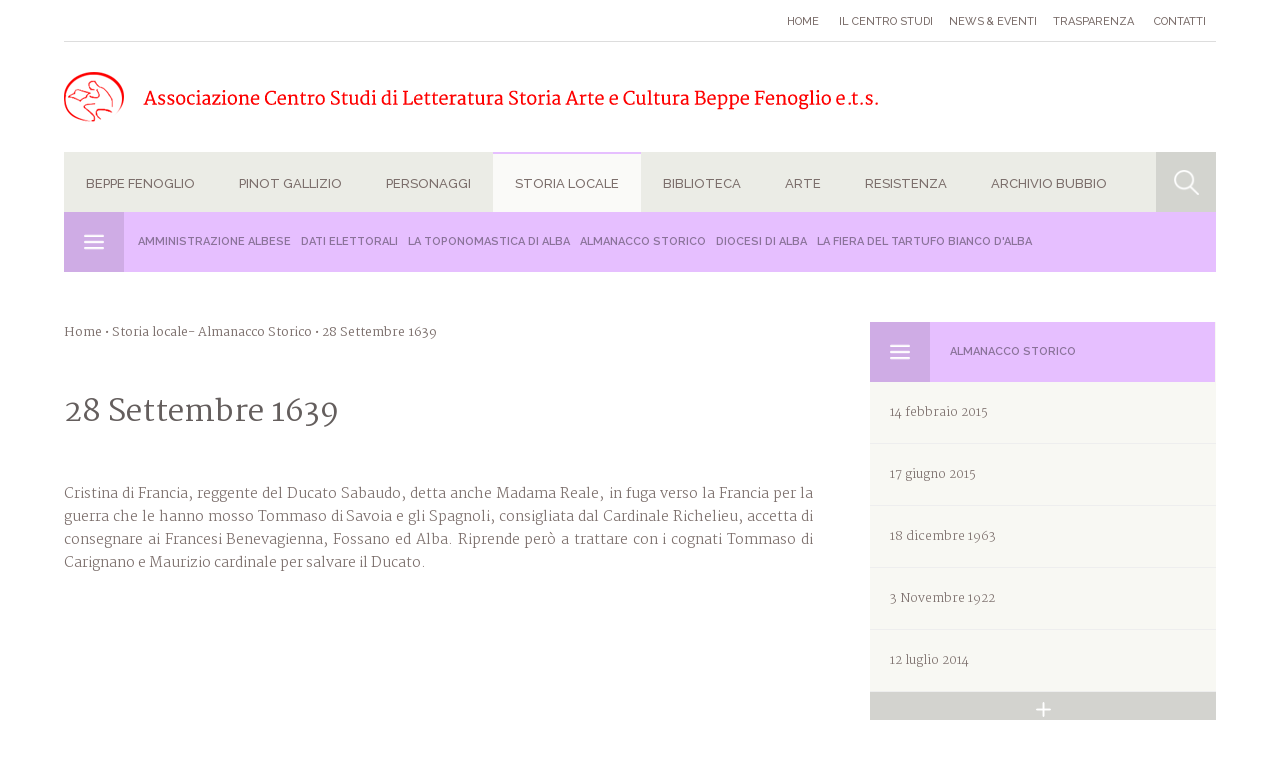

--- FILE ---
content_type: text/html;charset=utf-8
request_url: https://www.centrostudibeppefenoglio.it/it/articolo/38-52-242/storia-locale/almanacco-storico/28-settembre-1639
body_size: 15279
content:




<!DOCTYPE html PUBLIC "-//W3C//DTD XHTML 1.0 Transitional//EN" "https://www.w3.org/TR/xhtml1/DTD/xhtml1-transitional.dtd">
<html xmlns="https://www.w3.org/1999/xhtml">
<head>
<meta http-equiv="Content-Type" content="text/html; charset=UTF-8" />
<meta name="viewport" content="width=device-width, user-scalable=no, initial-scale=1.0, minimum-scale=1.0, maximum-scale=1.0">
<title>Almanacco Storico 28 Settembre 1639 - Centro Studi 'Beppe Fenoglio'</title>
<meta name="description" content="Cristina di Francia, reggente del Ducato Sabaudo, detta anche Madama Reale, in fuga verso la Francia per la guerra che le hanno mosso Tommaso di Savoia e gli Spagnoli, consigliata dal Cardinale Richelieu, accetta di consegnare ai Francesi Benevagienna,...">
<meta property="og:url" content="https://www.centrostudibeppefenoglio.it/it/articolo/38-52-242/storia-locale/almanacco-storico/28-settembre-1639">
<meta property="og:title" content="Almanacco Storico 28 Settembre 1639 - Centro Studi 'Beppe Fenoglio'">
	<meta property="og:image" content="https://www.centrostudibeppefenoglio.it/images/element/1.jpg">

<meta property="og:type" content="article" />
<meta property="og:site_name" content="www.centrostudibeppefenoglio.it" />

<!-- Importo i CSS -->
<link href="/css/style.css" rel="stylesheet" type="text/css" />

<!-- Importo i JS -->
<script src="https://code.jquery.com/jquery-1.9.0.js"></script>
<script type="text/javascript" src="/js/functions.js"></script>

<!--LIGHTBOX-->
<script type="text/javascript" src="/js/fresco.js"></script>
<link rel="stylesheet" type="text/css" href="/css/fresco.css" />
<!--LIGHTBOX-->
</head>

<body class="page Storialocale">



<link type="text/css" rel="stylesheet" href="/css/openmenu.css" />
<script type="text/javascript" src="/js/openmenu.js"></script>
<script type="text/javascript">
			$(function() {
				$('nav#menumobile').mmenu({

					});
   });
</script>

<link rel="stylesheet" href="/css/menu_style.php" media="screen">

<!--content-->

<div class="content content-header">

  <!--menu servizio-->
  <ul id="menu-servizio">
    <li><a href="/it/index.php" >Home</a></li>
    <li><a  href="/it/categorie/21-35/home/il-centro-studi">Il Centro studi</a></li><li><a  href="/it/news/21-36">News & eventi</a></li><li><a  href="/it/categorie/21-37/home/trasparenza">Trasparenza</a></li>


    <li><a  href="/it/contatti/21-35">Contatti</a></li>

  </ul>
  <!--end menu servizio-->

  <!--logo-->
  <a href="/it/index.php" class="logo"></a>
  <!--end logo-->


    <!--MENU-->
    <ul id="menu">
     <!--eliminare open-tendina in page-->
       <li class="open-tendina BeppeFenoglio">  <a class="selection" >Beppe Fenoglio<ul class="tendina"> <li><a  href="/it/categorie/1-5/beppe-fenoglio/le-opere">Le Opere</a></li><li><a  href="/it/categorie/1-7/beppe-fenoglio/la-vita">La vita</a></li><li><a  href="/it/categorie/1-4649/beppe-fenoglio/laurea-honoris-causa">Laurea Honoris Causa</a></li><li><a  href="/it/categorie/1-1439/beppe-fenoglio/il-mondo-dei-suoi-racconti-e-romanzi">Il mondo dei suoi racconti e romanzi</a></li><li><a  href="/it/categorie/1-8/beppe-fenoglio/i-percorsi-fenogliani">I percorsi Fenogliani</a></li><li><a  href="/it/categorie/1-17/beppe-fenoglio/approfondimenti">Approfondimenti</a></li><div class="icon-box-col box-col-menu"></div>
										</ul></a></li><li class="open-tendina PinotGallizio">  <a class="selection" >Pinot Gallizio<ul class="tendina"> <li><a  href="/it/categorie/5095-5703/pinot-gallizio/mostra-era-gallizio">Mostra Era Gallizio</a></li><li><a  href="/it/categorie/5095-5096/pinot-gallizio/vita">Vita</a></li><li><a  href="/it/categorie/5095-5682/pinot-gallizio/luomo-di-alba-percorso-situazionista">L'uomo di Alba. Percorso situazionista</a></li><div class="icon-box-col box-col-menu"></div>
										</ul></a></li><li class="open-tendina Personaggi">  <a class="selection" >Personaggi<ul class="tendina"> <li><a  href="/it/categorie/4-28/personaggi/albesi-nella-toponomastica">Albesi nella toponomastica</a></li><li><a  href="/it/categorie/4-29/personaggi/non-albesi-nella-toponomastica">Non albesi nella toponomastica</a></li><li><a  href="/it/categorie/4-30/personaggi/personalita-del-territorio">Personalità del territorio</a></li><li><a  href="/it/categorie/4-804/personaggi/medaglie-doro-della-citta-di-alba">Medaglie d'Oro della città di Alba</a></li><li><a  href="/it/categorie/4-32/personaggi/cittadini-onorari-di-alba">Cittadini onorari di Alba</a></li><div class="icon-box-col box-col-menu"></div>
										</ul></a></li><li class="open-tendina Storialocale">  <a class="selection" >Storia locale<ul class="tendina"> <li><a  href="/it/categorie/38-4989/storia-locale/amministrazione-albese">Amministrazione albese</a></li><li><a  href="/it/categorie/38-50/storia-locale/dati-elettorali">Dati Elettorali</a></li><li><a  href="/it/categorie/38-792/storia-locale/la-toponomastica-di-alba">La Toponomastica di Alba</a></li><li><a  href="/it/categorie/38-52/storia-locale/almanacco-storico">Almanacco Storico</a></li><li><a  href="/it/categorie/38-790/storia-locale/diocesi-di-alba">Diocesi di Alba</a></li><li><a  href="/it/categorie/38-791/storia-locale/la-fiera-del-tartufo-bianco-dalba">La Fiera del Tartufo Bianco d'Alba</a></li><div class="icon-box-col box-col-menu"></div>
										</ul></a></li><li class="open-tendina Biblioteca">  <a class="selection" >Biblioteca<ul class="tendina"> <li><a  href="/it/categorie/41-5708/biblioteca/emeroteca-e-saggi">Emeroteca e Saggi</a></li><li><a  href="/it/categorie/41-48/biblioteca/centro-studi-beppe-fenoglio">Centro studi Beppe Fenoglio</a></li><li><a  href="/it/categorie/41-797/biblioteca/italia-nostra-sezione-di-alba">Italia Nostra sezione di Alba</a></li><div class="icon-box-col box-col-menu"></div>
										</ul></a></li><li class="open-tendina Arte">  <a class="selection" >Arte<ul class="tendina"> <li><a  href="/it/categorie/9-10/arte/scultura">Scultura</a></li><li><a  href="/it/categorie/9-11/arte/architettura">Architettura</a></li><li><a  href="/it/categorie/9-22/arte/pittura">Pittura</a></li><li><a  href="/it/categorie/9-23/arte/contenitori-darte">Contenitori d'Arte</a></li><div class="icon-box-col box-col-menu"></div>
										</ul></a></li><li class="open-tendina Resistenza">  <a class="selection" >Resistenza<ul class="tendina"> <li><a  href="/it/categorie/5099-5691/resistenza/80-liberazione">80° Liberazione </a></li><li><a  href="/it/categorie/5099-5728/resistenza/i-23-giorni-della-citta-di-alba-2025">I 23 giorni della Città di Alba 2025</a></li><li><a  href="/it/categorie/5099-5658/resistenza/see-you-later-wood">See you later, wood!</a></li><li><a  href="/it/categorie/5099-5492/resistenza/il-vento-e-la-terra">IL VENTO E LA TERRA </a></li><div class="icon-box-col box-col-menu"></div>
										</ul></a></li><li class="open-tendina Didattica"></li><li class="open-tendina ArchivioBubbio">  <a class="selection" >Archivio Bubbio <ul class="tendina"> <li><a  href="/it/categorie/5447-5448/archivio-bubbio/consultazione-archivio">Consultazione Archivio</a></li><div class="icon-box-col box-col-menu"></div>
										</ul></a></li>


      <div class="clear"></div>

      <!--open ricerca-->
    <div class="icon_object opensearch"></div>
    <!--end open ricerca-->
    </ul>
    <!--END MENU-->

            <ul id="menu-page">
        	<li><a href="/it/categorie/38-4989/Storia locale/amministrazione-albese">Amministrazione albese</a></li><li><a href="/it/categorie/38-50/Storia locale/dati-elettorali">Dati Elettorali</a></li><li><a href="/it/categorie/38-792/Storia locale/la-toponomastica-di-alba">La Toponomastica di Alba</a></li><li><a href="/it/categorie/38-52/Storia locale/almanacco-storico">Almanacco Storico</a></li><li><a href="/it/categorie/38-790/Storia locale/diocesi-di-alba">Diocesi di Alba</a></li><li><a href="/it/categorie/38-791/Storia locale/la-fiera-del-tartufo-bianco-dalba">La Fiera del Tartufo Bianco d'Alba</a></li>

          <div class="icon-box-col box-col-menu"></div>
        </ul>
    

</div>






<!--end content-->






<div class="content content-headermobile">
<a class="icon_object openmenumobile" href="#menumobile"></a>
<div class="icon_object opensearch"></div>
<a href="../it/index.php" class="logo-mobile"></a>
</div>








<!--content-search-big-->
<div class="content search-big">
<div class="titolo-box-col titolo-search titolo-search-big">
              <h3>Ricerca all'interno del portale</h3>
              <div class="icon-box-col box-col-search"></div>
            </div>


            <div class="form-search-big">
            <form action="/it/ricerca-completa-centro-studi-beppe-fenoglio" method="post" enctype="" name="" id="form-search">
                <div class="campi">
                <input name="testo" type="text" id="testo" value="" placeholder="...">
                </div>
                <div class="campi">
                <div class="select-graph inview">
                    <select name="macro" id="macro">

                      <option value="00">Tutte</option>
                      <option  value="1">Beppe Fenoglio</option><option  value="5095">Pinot Gallizio</option><option  value="4">Personaggi</option><option  value="38">Storia locale</option><option  value="41">Biblioteca</option><option  value="9">Arte</option><option  value="5099">Resistenza</option><option  value="5241">Didattica </option><option  value="5447">Archivio Bubbio </option>
                    </select>
                  </div>
                 </div>
                <div class="campi">
                <input name="" type="submit" id="" value="" class="button-search">
                </div>
            </form>
    </div>

</div>
<!--end content-search-big-->



<nav id="menumobile">
  <ul>
      <li><a href="../it/index.php">Home</a></li>

      <li><a>Beppe Fenoglio</a><ul> <li><a  href="/it/categorie/1-5/beppe-fenoglio/le-opere">Le Opere</a></li><li><a  href="/it/categorie/1-7/beppe-fenoglio/la-vita">La vita</a></li><li><a  href="/it/categorie/1-4649/beppe-fenoglio/laurea-honoris-causa">Laurea Honoris Causa</a></li><li><a  href="/it/categorie/1-1439/beppe-fenoglio/il-mondo-dei-suoi-racconti-e-romanzi">Il mondo dei suoi racconti e romanzi</a></li><li><a  href="/it/categorie/1-8/beppe-fenoglio/i-percorsi-fenogliani">I percorsi Fenogliani</a></li><li><a  href="/it/categorie/1-17/beppe-fenoglio/approfondimenti">Approfondimenti</a></li></ul></li><li><a>Pinot Gallizio</a><ul> <li><a  href="/it/categorie/5095-5703/pinot-gallizio/mostra-era-gallizio">Mostra Era Gallizio</a></li><li><a  href="/it/categorie/5095-5096/pinot-gallizio/vita">Vita</a></li><li><a  href="/it/categorie/5095-5682/pinot-gallizio/luomo-di-alba-percorso-situazionista">L'uomo di Alba. Percorso situazionista</a></li></ul></li><li><a>Personaggi</a><ul> <li><a  href="/it/categorie/4-28/personaggi/albesi-nella-toponomastica">Albesi nella toponomastica</a></li><li><a  href="/it/categorie/4-29/personaggi/non-albesi-nella-toponomastica">Non albesi nella toponomastica</a></li><li><a  href="/it/categorie/4-30/personaggi/personalita-del-territorio">Personalità del territorio</a></li><li><a  href="/it/categorie/4-804/personaggi/medaglie-doro-della-citta-di-alba">Medaglie d'Oro della città di Alba</a></li><li><a  href="/it/categorie/4-32/personaggi/cittadini-onorari-di-alba">Cittadini onorari di Alba</a></li></ul></li><li><a>Storia locale</a><ul> <li><a  href="/it/categorie/38-4989/storia-locale/amministrazione-albese">Amministrazione albese</a></li><li><a  href="/it/categorie/38-50/storia-locale/dati-elettorali">Dati Elettorali</a></li><li><a  href="/it/categorie/38-792/storia-locale/la-toponomastica-di-alba">La Toponomastica di Alba</a></li><li><a  href="/it/categorie/38-52/storia-locale/almanacco-storico">Almanacco Storico</a></li><li><a  href="/it/categorie/38-790/storia-locale/diocesi-di-alba">Diocesi di Alba</a></li><li><a  href="/it/categorie/38-791/storia-locale/la-fiera-del-tartufo-bianco-dalba">La Fiera del Tartufo Bianco d'Alba</a></li></ul></li><li><a>Biblioteca</a><ul> <li><a  href="/it/categorie/41-5708/biblioteca/emeroteca-e-saggi">Emeroteca e Saggi</a></li><li><a  href="/it/categorie/41-48/biblioteca/centro-studi-beppe-fenoglio">Centro studi Beppe Fenoglio</a></li><li><a  href="/it/categorie/41-797/biblioteca/italia-nostra-sezione-di-alba">Italia Nostra sezione di Alba</a></li></ul></li><li><a>Arte</a><ul> <li><a  href="/it/categorie/9-10/arte/scultura">Scultura</a></li><li><a  href="/it/categorie/9-11/arte/architettura">Architettura</a></li><li><a  href="/it/categorie/9-22/arte/pittura">Pittura</a></li><li><a  href="/it/categorie/9-23/arte/contenitori-darte">Contenitori d'Arte</a></li></ul></li><li><a>Resistenza</a><ul> <li><a  href="/it/categorie/5099-5691/resistenza/80-liberazione">80° Liberazione </a></li><li><a  href="/it/categorie/5099-5728/resistenza/i-23-giorni-della-citta-di-alba-2025">I 23 giorni della Città di Alba 2025</a></li><li><a  href="/it/categorie/5099-5658/resistenza/see-you-later-wood">See you later, wood!</a></li><li><a  href="/it/categorie/5099-5492/resistenza/il-vento-e-la-terra">IL VENTO E LA TERRA </a></li></ul></li><li></li><li><a>Archivio Bubbio </a><ul> <li><a  href="/it/categorie/5447-5448/archivio-bubbio/consultazione-archivio">Consultazione Archivio</a></li></ul></li>

    <li><a  href="/it/categorie/21-35/home/il-centro-studi">Il Centro studi</a></li><li><a  href="/it/news/21-36">News & eventi</a></li><li><a  href="/it/categorie/21-37/home/trasparenza">Trasparenza</a></li>
     <!--
     MENU STATICO
     <li>  <a>Beppe Fenoglio</a>
      <ul>
      <li><a href="categoria.php?macro=1&amp;cat=5">Le Opere</a></li>
      <li><a href="categoria.php?macro=1&amp;cat=7">La vita</a></li>
      <li><a href="categoria.php?macro=1&amp;cat=4649">Laurea Honoris Causa</a>
      </li><li><a href="categoria.php?macro=1&amp;cat=1439">Il mondo dei suoi racconti e romanzi</a></li>
      <li><a href="categoria.php?macro=1&amp;cat=8">I percorsi Fenogliani</a></li>
      <li><a href="categoria.php?macro=1&amp;cat=799">Archivio fotografico</a></li>
      <li><a href="categoria.php?macro=1&amp;cat=800">Premio Grinzane </a></li>
      <li><a href="categoria.php?macro=1&amp;cat=17">Approfondimenti</a></li>
      </ul>
      </li>
    -->

    <li><a href="/it/contatti/21-35">Contatti</a></li>





  </ul>
</nav>

<!--content-->
<div class="content">

<!--col 01-->
<div  style="font-family:ver"class="col01">
		<!--bread-->
        <div class="bread"><a href="index.php">Home</a>  &bull;  <a href="/it/categorie/38-52/storia-locale/almanacco-storico">Storia locale- Almanacco Storico</a> &bull; 28 Settembre 1639  </div>
        <!--end bread-->
        <!--pagina-->
        <div class="pagina">
        <h1>28 Settembre 1639</h1>

        

        <!--testo principale-->
                    <div class="testo-principale">
              	<p>Cristina di Francia, reggente del Ducato Sabaudo, detta anche Madama Reale, in fuga verso la Francia per la guerra che le hanno mosso Tommaso di Savoia e gli Spagnoli, consigliata dal Cardinale Richelieu, accetta di consegnare ai Francesi Benevagienna, Fossano ed Alba. Riprende per&ograve; a trattare con i cognati Tommaso di Carignano e Maurizio cardinale per salvare il Ducato.</p>            </div>
        
        <!--end testo principale-->

        <!--box NOTE-->
                <!-- end note -->

        <!-- bibbliografia -->
        


     <!--end bibbliografia-->

     <!--box voci correlate-->
       
        <!-- PDF -->
               <!-- END PDF -->



       
        </div>
        <!--end pagina-->
        <script type="text/javascript" src="//s7.addthis.com/js/300/addthis_widget.js#pubid=ra-50caf76a52f58628" async="async"></script>
        <div class="addthis_custom_sharing"> </div>
</div>
<!--end col 01-->

<!--col 02-->
<div class="col02">
<!--box col-->
	<!--end box col-->
<!--box col-->
<div class="box-col box-col-menu">
  <div class="titolo-box-col">
    <h3>Almanacco Storico</h3>
    <div class="icon-box-col box-col-menu"></div>
  </div>
  <a class="link-col" href="/it/articolo/38-52-5055/storia-locale/almanacco-storico/14-febbraio-2015">14 febbraio 2015</a><a class="link-col" href="/it/articolo/38-52-5056/storia-locale/almanacco-storico/17-giugno-2015">17 giugno 2015</a><a class="link-col" href="/it/articolo/38-52-5058/storia-locale/almanacco-storico/18-dicembre-1963">18 dicembre 1963</a><a class="link-col" href="/it/articolo/38-52-5331/storia-locale/almanacco-storico/3-novembre-1922">3 Novembre 1922</a><a class="link-col" href="/it/articolo/38-52-5332/storia-locale/almanacco-storico/12-luglio-2014">12 luglio 2014</a><a class="link-col" href="/it/articolo/38-52-5111/storia-locale/almanacco-storico/"></a><a class="link-col" href="/it/articolo/38-52-5112/storia-locale/almanacco-storico/"></a><a class="link-col" href="/it/articolo/38-52-55/storia-locale/almanacco-storico/30-luglio-101">30 Luglio 101</a><a class="link-col" href="/it/articolo/38-52-56/storia-locale/almanacco-storico/1-gennaio-193">1  Gennaio 193</a><a class="link-col" href="/it/articolo/38-52-57/storia-locale/almanacco-storico/6-aprile-402">6 Aprile 402</a><a class="link-col" href="/it/articolo/38-52-58/storia-locale/almanacco-storico/3-marzo-967">3 Marzo 967</a><a class="link-col" href="/it/articolo/38-52-59/storia-locale/almanacco-storico/31-luglio-1001">31 Luglio 1001</a><a class="link-col" href="/it/articolo/38-52-60/storia-locale/almanacco-storico/15-febbraio-1002">15 Febbraio 1002</a><a class="link-col" href="/it/articolo/38-52-61/storia-locale/almanacco-storico/14-febbraio-1015">14 Febbraio 1015</a><a class="link-col" href="/it/articolo/38-52-62/storia-locale/almanacco-storico/6-aprile-1027">6 Aprile 1027</a><a class="link-col" href="/it/articolo/38-52-63/storia-locale/almanacco-storico/28-maggio-1037">28 Maggio 1037</a><a class="link-col" href="/it/articolo/38-52-64/storia-locale/almanacco-storico/13-ottobre-1074">13 Ottobre 1074</a><a class="link-col" href="/it/articolo/38-52-65/storia-locale/almanacco-storico/5-aprile-1098">5 Aprile 1098</a><a class="link-col" href="/it/articolo/38-52-66/storia-locale/almanacco-storico/5-ottobre-1125">5 Ottobre 1125</a><a class="link-col" href="/it/articolo/38-52-67/storia-locale/almanacco-storico/18-ottobre-1127">18 Ottobre 1127</a><a class="link-col" href="/it/articolo/38-52-68/storia-locale/almanacco-storico/29-luglio-1135">29 Luglio 1135</a><a class="link-col" href="/it/articolo/38-52-69/storia-locale/almanacco-storico/25-maggio-1150">25 Maggio 1150</a><a class="link-col" href="/it/articolo/38-52-70/storia-locale/almanacco-storico/11-novembre-1158">11 Novembre 1158</a><a class="link-col" href="/it/articolo/38-52-71/storia-locale/almanacco-storico/25-novembre-1158">25 Novembre 1158</a><a class="link-col" href="/it/articolo/38-52-72/storia-locale/almanacco-storico/15-febbraio-1159">15 Febbraio 1159</a><a class="link-col" href="/it/articolo/38-52-73/storia-locale/almanacco-storico/12-gennaio-1163">12 Gennaio 1163</a><a class="link-col" href="/it/articolo/38-52-74/storia-locale/almanacco-storico/4-aprile-1167">4 Aprile 1167</a><a class="link-col" href="/it/articolo/38-52-75/storia-locale/almanacco-storico/3-maggio-1168">3 Maggio 1168</a><a class="link-col" href="/it/articolo/38-52-76/storia-locale/almanacco-storico/15-giugno-1169">15 Giugno 1169</a><a class="link-col" href="/it/articolo/38-52-77/storia-locale/almanacco-storico/19-giugno-1172">19 Giugno 1172</a><a class="link-col" href="/it/articolo/38-52-78/storia-locale/almanacco-storico/29-ottobre-1174">29 Ottobre 1174</a><a class="link-col" href="/it/articolo/38-52-79/storia-locale/almanacco-storico/29-maggio-1176">29 Maggio 1176</a><a class="link-col" href="/it/articolo/38-52-80/storia-locale/almanacco-storico/1-agosto-1177">1 Agosto 1177</a><a class="link-col" href="/it/articolo/38-52-81/storia-locale/almanacco-storico/18-maggio-1179">18 Maggio 1179</a><a class="link-col" href="/it/articolo/38-52-82/storia-locale/almanacco-storico/14-marzo-1183">14 Marzo 1183</a><a class="link-col" href="/it/articolo/38-52-83/storia-locale/almanacco-storico/25-giugno-1183">25 Giugno 1183</a><a class="link-col" href="/it/articolo/38-52-84/storia-locale/almanacco-storico/1-aprile-1190">1 Aprile 1190</a><a class="link-col" href="/it/articolo/38-52-85/storia-locale/almanacco-storico/10-giugno-1190">10 Giugno 1190</a><a class="link-col" href="/it/articolo/38-52-86/storia-locale/almanacco-storico/30-settembre-1190">30 Settembre 1190</a><a class="link-col" href="/it/articolo/38-52-87/storia-locale/almanacco-storico/19-giugno-1191">19 Giugno 1191</a><a class="link-col" href="/it/articolo/38-52-88/storia-locale/almanacco-storico/11-giugno-1192">11 Giugno 1192</a><a class="link-col" href="/it/articolo/38-52-89/storia-locale/almanacco-storico/3-settembre-1204">3 Settembre 1204</a><a class="link-col" href="/it/articolo/38-52-90/storia-locale/almanacco-storico/21-settembre-1207">21 Settembre 1207</a><a class="link-col" href="/it/articolo/38-52-91/storia-locale/almanacco-storico/2-maggio-1209">2 Maggio 1209</a><a class="link-col" href="/it/articolo/38-52-92/storia-locale/almanacco-storico/27-maggio-1215">27 Maggio 1215</a><a class="link-col" href="/it/articolo/38-52-93/storia-locale/almanacco-storico/1-agosto-1216">1 Agosto 1216</a><a class="link-col" href="/it/articolo/38-52-94/storia-locale/almanacco-storico/2-marzo-1226">2 Marzo 1226</a><a class="link-col" href="/it/articolo/38-52-95/storia-locale/almanacco-storico/3-ottobre-1226">3 Ottobre 1226</a><a class="link-col" href="/it/articolo/38-52-96/storia-locale/almanacco-storico/28-gennaio-1228">28 Gennaio 1228</a><a class="link-col" href="/it/articolo/38-52-97/storia-locale/almanacco-storico/6-maggio-1229">6 Maggio 1229</a><a class="link-col" href="/it/articolo/38-52-98/storia-locale/almanacco-storico/21-giugno-1230">21 Giugno 1230</a><a class="link-col" href="/it/articolo/38-52-99/storia-locale/almanacco-storico/13-aprile-1231">13 Aprile 1231</a><a class="link-col" href="/it/articolo/38-52-100/storia-locale/almanacco-storico/27-novembre-1237">27 Novembre 1237</a><a class="link-col" href="/it/articolo/38-52-101/storia-locale/almanacco-storico/11-novembre-1243">11 Novembre 1243</a><a class="link-col" href="/it/articolo/38-52-102/storia-locale/almanacco-storico/12-novembre-1249">12 Novembre 1249</a><a class="link-col" href="/it/articolo/38-52-103/storia-locale/almanacco-storico/13-novembre-1250">13 Novembre 1250</a><a class="link-col" href="/it/articolo/38-52-104/storia-locale/almanacco-storico/1-aprile-1251">1 Aprile 1251</a><a class="link-col" href="/it/articolo/38-52-105/storia-locale/almanacco-storico/13-luglio-1253">13 Luglio 1253</a><a class="link-col" href="/it/articolo/38-52-106/storia-locale/almanacco-storico/19-gennaio-1258">19 Gennaio 1258</a><a class="link-col" href="/it/articolo/38-52-107/storia-locale/almanacco-storico/23-febbraio-1260">23 Febbraio 1260</a><a class="link-col" href="/it/articolo/38-52-108/storia-locale/almanacco-storico/20-febbraio-1261">20 Febbraio 1261</a><a class="link-col" href="/it/articolo/38-52-109/storia-locale/almanacco-storico/29-ottobre-1266">29 Ottobre 1266</a><a class="link-col" href="/it/articolo/38-52-110/storia-locale/almanacco-storico/14-marzo-1271">14 Marzo 1271</a><a class="link-col" href="/it/articolo/38-52-111/storia-locale/almanacco-storico/24-marzo-1274">24 Marzo 1274</a><a class="link-col" href="/it/articolo/38-52-112/storia-locale/almanacco-storico/10-marzo-1274">10 Marzo 1274</a><a class="link-col" href="/it/articolo/38-52-113/storia-locale/almanacco-storico/10-agosto-1275">10 Agosto 1275</a><a class="link-col" href="/it/articolo/38-52-114/storia-locale/almanacco-storico/9-gennaio-1278">9 Gennaio 1278</a><a class="link-col" href="/it/articolo/38-52-115/storia-locale/almanacco-storico/26-gennaio-1283">26 Gennaio 1283</a><a class="link-col" href="/it/articolo/38-52-116/storia-locale/almanacco-storico/8-gennaio-1287">8 Gennaio 1287</a><a class="link-col" href="/it/articolo/38-52-117/storia-locale/almanacco-storico/2-febbraio-1292">2 Febbraio 1292</a><a class="link-col" href="/it/articolo/38-52-118/storia-locale/almanacco-storico/5-maggio-1303">5 Maggio 1303</a><a class="link-col" href="/it/articolo/38-52-119/storia-locale/almanacco-storico/3-maggio-1304">3 Maggio 1304</a><a class="link-col" href="/it/articolo/38-52-120/storia-locale/almanacco-storico/28-luglio-1304">28 Luglio 1304</a><a class="link-col" href="/it/articolo/38-52-121/storia-locale/almanacco-storico/19-gennaio-1305">19 Gennaio 1305</a><a class="link-col" href="/it/articolo/38-52-122/storia-locale/almanacco-storico/18-marzo-1306">18 Marzo 1306</a><a class="link-col" href="/it/articolo/38-52-123/storia-locale/almanacco-storico/28-novembre-1308">28 Novembre 1308</a><a class="link-col" href="/it/articolo/38-52-124/storia-locale/almanacco-storico/10-giugno-1310">10 Giugno 1310</a><a class="link-col" href="/it/articolo/38-52-125/storia-locale/almanacco-storico/28-luglio-1310">28 Luglio 1310</a><a class="link-col" href="/it/articolo/38-52-126/storia-locale/almanacco-storico/9-agosto-1310">9 Agosto 1310</a><a class="link-col" href="/it/articolo/38-52-127/storia-locale/almanacco-storico/24-ottobre-1310">24 Ottobre 1310</a><a class="link-col" href="/it/articolo/38-52-128/storia-locale/almanacco-storico/5-febbraio-1321">5 Febbraio 1321</a><a class="link-col" href="/it/articolo/38-52-129/storia-locale/almanacco-storico/29-febbraio-1336">29 Febbraio 1336</a><a class="link-col" href="/it/articolo/38-52-130/storia-locale/almanacco-storico/10-agosto-1342">10 Agosto 1342</a><a class="link-col" href="/it/articolo/38-52-131/storia-locale/almanacco-storico/19-gennaio-1343">19 Gennaio 1343</a><a class="link-col" href="/it/articolo/38-52-132/storia-locale/almanacco-storico/25-aprile-1343">25 Aprile 1343</a><a class="link-col" href="/it/articolo/38-52-133/storia-locale/almanacco-storico/28-agosto-1343">28 Agosto 1343</a><a class="link-col" href="/it/articolo/38-52-134/storia-locale/almanacco-storico/13-novembre-1343">13 Novembre 1343</a><a class="link-col" href="/it/articolo/38-52-135/storia-locale/almanacco-storico/6-gennaio-1345">6 Gennaio 1345</a><a class="link-col" href="/it/articolo/38-52-136/storia-locale/almanacco-storico/1-febbraio-1345">1 Febbraio 1345</a><a class="link-col" href="/it/articolo/38-52-137/storia-locale/almanacco-storico/23-aprile-1345">23 Aprile 1345</a><a class="link-col" href="/it/articolo/38-52-138/storia-locale/almanacco-storico/15-giugno-1347">15 Giugno 1347</a><a class="link-col" href="/it/articolo/38-52-139/storia-locale/almanacco-storico/24-gennaio-1356">24 Gennaio 1356</a><a class="link-col" href="/it/articolo/38-52-140/storia-locale/almanacco-storico/6-agosto-1356">6 Agosto 1356</a><a class="link-col" href="/it/articolo/38-52-141/storia-locale/almanacco-storico/6-settembre-1356">6 Settembre 1356</a><a class="link-col" href="/it/articolo/38-52-142/storia-locale/almanacco-storico/1-aprile-1357">1 Aprile 1357</a><a class="link-col" href="/it/articolo/38-52-143/storia-locale/almanacco-storico/1-marzo-1360">1 Marzo 1360</a><a class="link-col" href="/it/articolo/38-52-144/storia-locale/almanacco-storico/3-settembre-1364">3 Settembre 1364</a><a class="link-col" href="/it/articolo/38-52-145/storia-locale/almanacco-storico/28-maggio-1366">28 Maggio 1366</a><a class="link-col" href="/it/articolo/38-52-146/storia-locale/almanacco-storico/20-giugno-1366">20 Giugno 1366</a><a class="link-col" href="/it/articolo/38-52-147/storia-locale/almanacco-storico/5-giugno-1368">5 Giugno 1368</a><a class="link-col" href="/it/articolo/38-52-148/storia-locale/almanacco-storico/5-settembre-1368">5 Settembre 1368</a><a class="link-col" href="/it/articolo/38-52-149/storia-locale/almanacco-storico/7-ottobre-1368">7 Ottobre 1368</a><a class="link-col" href="/it/articolo/38-52-150/storia-locale/almanacco-storico/20-febbraio-1369">20 Febbraio 1369</a><a class="link-col" href="/it/articolo/38-52-151/storia-locale/almanacco-storico/21-marzo-1372">21 Marzo 1372</a><a class="link-col" href="/it/articolo/38-52-152/storia-locale/almanacco-storico/7-luglio-1377">7 Luglio 1377</a><a class="link-col" href="/it/articolo/38-52-153/storia-locale/almanacco-storico/6-febbraio-1378">6 Febbraio 1378</a><a class="link-col" href="/it/articolo/38-52-154/storia-locale/almanacco-storico/16-febbraio-1378">16 Febbraio 1378</a><a class="link-col" href="/it/articolo/38-52-155/storia-locale/almanacco-storico/24-agosto-1381">24 Agosto 1381</a><a class="link-col" href="/it/articolo/38-52-156/storia-locale/almanacco-storico/16-gennaio-1382">16 Gennaio 1382</a><a class="link-col" href="/it/articolo/38-52-157/storia-locale/almanacco-storico/10-aprile-1382">10 Aprile 1382</a><a class="link-col" href="/it/articolo/38-52-158/storia-locale/almanacco-storico/5-maggio-1382">5 Maggio 1382</a><a class="link-col" href="/it/articolo/38-52-159/storia-locale/almanacco-storico/31-luglio-1397">31 Luglio 1397</a><a class="link-col" href="/it/articolo/38-52-160/storia-locale/almanacco-storico/27-febbraio-1402">27 Febbraio 1402</a><a class="link-col" href="/it/articolo/38-52-161/storia-locale/almanacco-storico/17-gennaio-1403">17 Gennaio 1403</a><a class="link-col" href="/it/articolo/38-52-162/storia-locale/almanacco-storico/27-ottobre-1405">27 Ottobre 1405</a><a class="link-col" href="/it/articolo/38-52-163/storia-locale/almanacco-storico/3-gennaio-1412">3 Gennaio 1412</a><a class="link-col" href="/it/articolo/38-52-164/storia-locale/almanacco-storico/1-luglio-1412">1 Luglio 1412</a><a class="link-col" href="/it/articolo/38-52-165/storia-locale/almanacco-storico/24-febbraio-1413">24 Febbraio 1413</a><a class="link-col" href="/it/articolo/38-52-166/storia-locale/almanacco-storico/9-febbraio-1416">9 Febbraio 1416</a><a class="link-col" href="/it/articolo/38-52-167/storia-locale/almanacco-storico/11-febbraio-1418">11 Febbraio 1418</a><a class="link-col" href="/it/articolo/38-52-168/storia-locale/almanacco-storico/1-gennaio-1419">1 Gennaio 1419</a><a class="link-col" href="/it/articolo/38-52-169/storia-locale/almanacco-storico/31-gennaio-1429">31 Gennaio 1429</a><a class="link-col" href="/it/articolo/38-52-170/storia-locale/almanacco-storico/22-gennaio-1435">22 Gennaio 1435</a><a class="link-col" href="/it/articolo/38-52-171/storia-locale/almanacco-storico/13-maggio-1446">13 Maggio 1446</a><a class="link-col" href="/it/articolo/38-52-172/storia-locale/almanacco-storico/7-gennaio-1451">7 Gennaio 1451</a><a class="link-col" href="/it/articolo/38-52-173/storia-locale/almanacco-storico/29-maggio-1453">29 Maggio 1453</a><a class="link-col" href="/it/articolo/38-52-174/storia-locale/almanacco-storico/27-aprile-1455">27 Aprile 1455</a><a class="link-col" href="/it/articolo/38-52-175/storia-locale/almanacco-storico/21-luglio-1456">21 Luglio 1456</a><a class="link-col" href="/it/articolo/38-52-176/storia-locale/almanacco-storico/18-ottobre-1456">18 Ottobre 1456</a><a class="link-col" href="/it/articolo/38-52-177/storia-locale/almanacco-storico/23-novembre-1464">23 Novembre 1464</a><a class="link-col" href="/it/articolo/38-52-178/storia-locale/almanacco-storico/27-gennaio-1466">27 Gennaio 1466</a><a class="link-col" href="/it/articolo/38-52-179/storia-locale/almanacco-storico/18-maggio-1486">18 Maggio 1486</a><a class="link-col" href="/it/articolo/38-52-180/storia-locale/almanacco-storico/23-marzo-1487">23 Marzo 1487</a><a class="link-col" href="/it/articolo/38-52-181/storia-locale/almanacco-storico/24-luglio-1490">24 Luglio 1490</a><a class="link-col" href="/it/articolo/38-52-182/storia-locale/almanacco-storico/20-marzo-1502">20 Marzo 1502</a><a class="link-col" href="/it/articolo/38-52-183/storia-locale/almanacco-storico/17-gennaio-1504">17 Gennaio 1504</a><a class="link-col" href="/it/articolo/38-52-184/storia-locale/almanacco-storico/17-gennaio-1504">17 Gennaio 1504</a><a class="link-col" href="/it/articolo/38-52-185/storia-locale/almanacco-storico/13-maggio-1521">13 Maggio 1521</a><a class="link-col" href="/it/articolo/38-52-186/storia-locale/almanacco-storico/24-febbraio-1530">24 Febbraio 1530</a><a class="link-col" href="/it/articolo/38-52-187/storia-locale/almanacco-storico/11-novembre-1530">11 Novembre 1530</a><a class="link-col" href="/it/articolo/38-52-188/storia-locale/almanacco-storico/28-novembre-1530">28 Novembre 1530</a><a class="link-col" href="/it/articolo/38-52-189/storia-locale/almanacco-storico/16-agosto-1532">16 Agosto 1532</a><a class="link-col" href="/it/articolo/38-52-190/storia-locale/almanacco-storico/6-febbraio-1533">6 Febbraio 1533</a><a class="link-col" href="/it/articolo/38-52-191/storia-locale/almanacco-storico/30-aprile-1533">30 Aprile 1533</a><a class="link-col" href="/it/articolo/38-52-192/storia-locale/almanacco-storico/1-novembre-1535">1 Novembre 1535</a><a class="link-col" href="/it/articolo/38-52-193/storia-locale/almanacco-storico/3-aprile-1536">3 Aprile 1536</a><a class="link-col" href="/it/articolo/38-52-194/storia-locale/almanacco-storico/26-maggio-1536">26 Maggio 1536</a><a class="link-col" href="/it/articolo/38-52-195/storia-locale/almanacco-storico/3-novembre-1536">3 Novembre 1536</a><a class="link-col" href="/it/articolo/38-52-196/storia-locale/almanacco-storico/22-giugno-1537">22 Giugno 1537</a><a class="link-col" href="/it/articolo/38-52-197/storia-locale/almanacco-storico/25-agosto-1542">25 Agosto 1542</a><a class="link-col" href="/it/articolo/38-52-198/storia-locale/almanacco-storico/13-agosto-1545">13 Agosto 1545</a><a class="link-col" href="/it/articolo/38-52-199/storia-locale/almanacco-storico/16-aprile-1548">16 Aprile 1548</a><a class="link-col" href="/it/articolo/38-52-200/storia-locale/almanacco-storico/19-maggio-1552">19 Maggio 1552</a><a class="link-col" href="/it/articolo/38-52-201/storia-locale/almanacco-storico/30-ottobre-1555">30 Ottobre 1555</a><a class="link-col" href="/it/articolo/38-52-202/storia-locale/almanacco-storico/5-febbraio-1556">5 Febbraio 1556</a><a class="link-col" href="/it/articolo/38-52-203/storia-locale/almanacco-storico/21-settembre-1558">21 Settembre 1558</a><a class="link-col" href="/it/articolo/38-52-204/storia-locale/almanacco-storico/31-gennaio-1559">31 Gennaio 1559</a><a class="link-col" href="/it/articolo/38-52-205/storia-locale/almanacco-storico/2-aprile-1559">2 Aprile 1559</a><a class="link-col" href="/it/articolo/38-52-206/storia-locale/almanacco-storico/12-gennaio-1562">12 Gennaio 1562</a><a class="link-col" href="/it/articolo/38-52-207/storia-locale/almanacco-storico/8-agosto-1562">8 Agosto 1562</a><a class="link-col" href="/it/articolo/38-52-208/storia-locale/almanacco-storico/12-agosto-1562">12 Agosto 1562</a><a class="link-col" href="/it/articolo/38-52-209/storia-locale/almanacco-storico/27-settembre-1566">27 Settembre 1566</a><a class="link-col" href="/it/articolo/38-52-210/storia-locale/almanacco-storico/1-maggio-1572">1 Maggio 1572</a><a class="link-col" href="/it/articolo/38-52-211/storia-locale/almanacco-storico/19-novembre-1572">19 Novembre 1572</a><a class="link-col" href="/it/articolo/38-52-212/storia-locale/almanacco-storico/11-giugno-1573">11 Giugno 1573</a><a class="link-col" href="/it/articolo/38-52-213/storia-locale/almanacco-storico/28-giugno-1574">28 Giugno 1574</a><a class="link-col" href="/it/articolo/38-52-214/storia-locale/almanacco-storico/31-dicembre-1575">31 Dicembre 1575</a><a class="link-col" href="/it/articolo/38-52-215/storia-locale/almanacco-storico/15-settembre-1578">15 Settembre 1578</a><a class="link-col" href="/it/articolo/38-52-216/storia-locale/almanacco-storico/30-agosto-1580">30 Agosto 1580</a><a class="link-col" href="/it/articolo/38-52-217/storia-locale/almanacco-storico/25-febbraio-1583">25 Febbraio 1583</a><a class="link-col" href="/it/articolo/38-52-218/storia-locale/almanacco-storico/28-marzo-1583">28 Marzo 1583</a><a class="link-col" href="/it/articolo/38-52-219/storia-locale/almanacco-storico/19-marzo-1583">19 Marzo 1583</a><a class="link-col" href="/it/articolo/38-52-220/storia-locale/almanacco-storico/25-febbraio-1590">25 Febbraio 1590</a><a class="link-col" href="/it/articolo/38-52-221/storia-locale/almanacco-storico/27-aprile-1590">27 Aprile 1590</a><a class="link-col" href="/it/articolo/38-52-222/storia-locale/almanacco-storico/30-luglio-1590">30 Luglio 1590</a><a class="link-col" href="/it/articolo/38-52-223/storia-locale/almanacco-storico/23-gennaio-1595">23 Gennaio 1595</a><a class="link-col" href="/it/articolo/38-52-224/storia-locale/almanacco-storico/1-maggio-1597">1 Maggio 1597</a><a class="link-col" href="/it/articolo/38-52-225/storia-locale/almanacco-storico/17-gennaio-1601">17 Gennaio 1601</a><a class="link-col" href="/it/articolo/38-52-226/storia-locale/almanacco-storico/18-luglio-1605">18 Luglio 1605</a><a class="link-col" href="/it/articolo/38-52-227/storia-locale/almanacco-storico/20-aprile-1613">20 Aprile 1613</a><a class="link-col" href="/it/articolo/38-52-228/storia-locale/almanacco-storico/3-settembre-1616">3 Settembre 1616</a><a class="link-col" href="/it/articolo/38-52-229/storia-locale/almanacco-storico/15-ottobre-1616">15 Ottobre 1616</a><a class="link-col" href="/it/articolo/38-52-230/storia-locale/almanacco-storico/9-ottobre-1617">9 Ottobre 1617</a><a class="link-col" href="/it/articolo/38-52-231/storia-locale/almanacco-storico/25-ottobre-1627">25 Ottobre 1627</a><a class="link-col" href="/it/articolo/38-52-232/storia-locale/almanacco-storico/29-marzo-1628">29 Marzo 1628</a><a class="link-col" href="/it/articolo/38-52-233/storia-locale/almanacco-storico/4-aprile-1628">4 Aprile 1628</a><a class="link-col" href="/it/articolo/38-52-234/storia-locale/almanacco-storico/11-marzo-1629">11 Marzo 1629</a><a class="link-col" href="/it/articolo/38-52-235/storia-locale/almanacco-storico/26-luglio-1630">26 Luglio 1630</a><a class="link-col" href="/it/articolo/38-52-236/storia-locale/almanacco-storico/26-agosto-1630">26 Agosto 1630</a><a class="link-col" href="/it/articolo/38-52-237/storia-locale/almanacco-storico/7-aprile-1631">7 Aprile 1631</a><a class="link-col" href="/it/articolo/38-52-238/storia-locale/almanacco-storico/23-aprile-1632">23 Aprile 1632</a><a class="link-col" href="/it/articolo/38-52-239/storia-locale/almanacco-storico/10-gennaio-1633">10 Gennaio 1633</a><a class="link-col" href="/it/articolo/38-52-240/storia-locale/almanacco-storico/4-novembre-1638">4 Novembre 1638</a><a class="link-col" href="/it/articolo/38-52-241/storia-locale/almanacco-storico/14-giugno-1639">14 Giugno 1639</a><a class="link-col" href="/it/articolo/38-52-242/storia-locale/almanacco-storico/28-settembre-1639">28 Settembre 1639</a><a class="link-col" href="/it/articolo/38-52-243/storia-locale/almanacco-storico/14-giugno-1642">14 Giugno 1642</a><a class="link-col" href="/it/articolo/38-52-244/storia-locale/almanacco-storico/15-ottobre-1642">15 Ottobre 1642</a><a class="link-col" href="/it/articolo/38-52-245/storia-locale/almanacco-storico/24-ottobre-1648">24 Ottobre 1648</a><a class="link-col" href="/it/articolo/38-52-246/storia-locale/almanacco-storico/2-novembre-1665">2 Novembre 1665</a><a class="link-col" href="/it/articolo/38-52-247/storia-locale/almanacco-storico/26-agosto-1666">26 Agosto 1666</a><a class="link-col" href="/it/articolo/38-52-248/storia-locale/almanacco-storico/16-marzo-1667">16 Marzo 1667</a><a class="link-col" href="/it/articolo/38-52-249/storia-locale/almanacco-storico/12-giugno-1675">12 Giugno 1675</a><a class="link-col" href="/it/articolo/38-52-250/storia-locale/almanacco-storico/6-marzo-1677">6 Marzo 1677</a><a class="link-col" href="/it/articolo/38-52-251/storia-locale/almanacco-storico/31-marzo-1682">31 Marzo 1682</a><a class="link-col" href="/it/articolo/38-52-252/storia-locale/almanacco-storico/11-giugno-1691">11 Giugno 1691</a><a class="link-col" href="/it/articolo/38-52-253/storia-locale/almanacco-storico/22-settembre-1691">22 Settembre 1691</a><a class="link-col" href="/it/articolo/38-52-254/storia-locale/almanacco-storico/28-luglio-1696">28 Luglio 1696</a><a class="link-col" href="/it/articolo/38-52-255/storia-locale/almanacco-storico/27-marzo-1697">27 Marzo 1697</a><a class="link-col" href="/it/articolo/38-52-256/storia-locale/almanacco-storico/16-giugno-1706">16 Giugno 1706</a><a class="link-col" href="/it/articolo/38-52-257/storia-locale/almanacco-storico/29-agosto-1706">29 Agosto 1706</a><a class="link-col" href="/it/articolo/38-52-258/storia-locale/almanacco-storico/29-agosto-1706">29 Agosto 1706</a><a class="link-col" href="/it/articolo/38-52-259/storia-locale/almanacco-storico/30-agosto-1706">30 Agosto 1706</a><a class="link-col" href="/it/articolo/38-52-260/storia-locale/almanacco-storico/7-settembre-1706">7 Settembre 1706</a><a class="link-col" href="/it/articolo/38-52-261/storia-locale/almanacco-storico/30-settembre-1712">30 Settembre 1712</a><a class="link-col" href="/it/articolo/38-52-262/storia-locale/almanacco-storico/22-settembre-1713">22 Settembre 1713</a><a class="link-col" href="/it/articolo/38-52-263/storia-locale/almanacco-storico/15-settembre-1714">15 Settembre 1714</a><a class="link-col" href="/it/articolo/38-52-264/storia-locale/almanacco-storico/17-febbraio-1717">17 Febbraio 1717</a><a class="link-col" href="/it/articolo/38-52-265/storia-locale/almanacco-storico/19-maggio-1717">19 Maggio 1717</a><a class="link-col" href="/it/articolo/38-52-266/storia-locale/almanacco-storico/24-marzo-1719">24 Marzo 1719</a><a class="link-col" href="/it/articolo/38-52-267/storia-locale/almanacco-storico/7-gennaio-1720">7 Gennaio 1720</a><a class="link-col" href="/it/articolo/38-52-268/storia-locale/almanacco-storico/4-novembre-1720">4 Novembre 1720</a><a class="link-col" href="/it/articolo/38-52-269/storia-locale/almanacco-storico/20-novembre-1720">20 Novembre 1720</a><a class="link-col" href="/it/articolo/38-52-270/storia-locale/almanacco-storico/30-luglio-1727">30 Luglio 1727</a><a class="link-col" href="/it/articolo/38-52-271/storia-locale/almanacco-storico/3-settembre-1730">3 Settembre 1730</a><a class="link-col" href="/it/articolo/38-52-272/storia-locale/almanacco-storico/22-gennaio-1740">22 Gennaio 1740</a><a class="link-col" href="/it/articolo/38-52-273/storia-locale/almanacco-storico/10-gennaio-1745">10 Gennaio 1745</a><a class="link-col" href="/it/articolo/38-52-274/storia-locale/almanacco-storico/19-luglio-1747">19 Luglio 1747</a><a class="link-col" href="/it/articolo/38-52-275/storia-locale/almanacco-storico/20-novembre-1748">20 Novembre 1748</a><a class="link-col" href="/it/articolo/38-52-276/storia-locale/almanacco-storico/16-gennaio-1749">16 Gennaio 1749</a><a class="link-col" href="/it/articolo/38-52-277/storia-locale/almanacco-storico/31-gennaio-1749">31 Gennaio 1749</a><a class="link-col" href="/it/articolo/38-52-278/storia-locale/almanacco-storico/25-luglio-1750">25 Luglio 1750</a><a class="link-col" href="/it/articolo/38-52-279/storia-locale/almanacco-storico/16-maggio-1755">16 Maggio 1755</a><a class="link-col" href="/it/articolo/38-52-280/storia-locale/almanacco-storico/21-settembre-1770">21 Settembre 1770</a><a class="link-col" href="/it/articolo/38-52-281/storia-locale/almanacco-storico/28-febbraio-1771">28 Febbraio 1771</a><a class="link-col" href="/it/articolo/38-52-282/storia-locale/almanacco-storico/19-febbraio-1771">19 Febbraio 1771</a><a class="link-col" href="/it/articolo/38-52-283/storia-locale/almanacco-storico/12-febbraio-1776">12 Febbraio 1776</a><a class="link-col" href="/it/articolo/38-52-284/storia-locale/almanacco-storico/26-luglio-1778">26 Luglio 1778</a><a class="link-col" href="/it/articolo/38-52-285/storia-locale/almanacco-storico/18-novembre-1783">18 Novembre 1783</a><a class="link-col" href="/it/articolo/38-52-286/storia-locale/almanacco-storico/7-marzo-1785">7 Marzo 1785</a><a class="link-col" href="/it/articolo/38-52-287/storia-locale/almanacco-storico/27-giugno-1785">27 Giugno 1785</a><a class="link-col" href="/it/articolo/38-52-288/storia-locale/almanacco-storico/3-maggio-1786">3 Maggio 1786</a><a class="link-col" href="/it/articolo/38-52-289/storia-locale/almanacco-storico/30-marzo-1788">30 Marzo 1788</a><a class="link-col" href="/it/articolo/38-52-290/storia-locale/almanacco-storico/13-marzo-1788">13 Marzo 1788</a><a class="link-col" href="/it/articolo/38-52-291/storia-locale/almanacco-storico/24-giugno-1789">24 Giugno 1789</a><a class="link-col" href="/it/articolo/38-52-292/storia-locale/almanacco-storico/14-ottobre-1789">14 Ottobre 1789</a><a class="link-col" href="/it/articolo/38-52-293/storia-locale/almanacco-storico/21-novembre-1789">21 Novembre 1789</a><a class="link-col" href="/it/articolo/38-52-294/storia-locale/almanacco-storico/26-ottobre-1791">26 Ottobre 1791</a><a class="link-col" href="/it/articolo/38-52-295/storia-locale/almanacco-storico/29-febbraio-1792">29 Febbraio 1792</a><a class="link-col" href="/it/articolo/38-52-296/storia-locale/almanacco-storico/24-marzo-1794">24 Marzo 1794</a><a class="link-col" href="/it/articolo/38-52-297/storia-locale/almanacco-storico/28-novembre-1795">28 Novembre 1795</a><a class="link-col" href="/it/articolo/38-52-298/storia-locale/almanacco-storico/16-marzo-1796">16 Marzo 1796</a><a class="link-col" href="/it/articolo/38-52-299/storia-locale/almanacco-storico/27-marzo-1796">27 Marzo 1796</a><a class="link-col" href="/it/articolo/38-52-300/storia-locale/almanacco-storico/12-aprile-1796">12 Aprile 1796</a><a class="link-col" href="/it/articolo/38-52-301/storia-locale/almanacco-storico/21-aprile-1796">21 Aprile 1796</a><a class="link-col" href="/it/articolo/38-52-302/storia-locale/almanacco-storico/25-aprile-1796">25 Aprile 1796</a><a class="link-col" href="/it/articolo/38-52-303/storia-locale/almanacco-storico/26-aprile-1796">26 Aprile 1796</a><a class="link-col" href="/it/articolo/38-52-304/storia-locale/almanacco-storico/27-aprile-1796">27 Aprile 1796</a><a class="link-col" href="/it/articolo/38-52-305/storia-locale/almanacco-storico/28-aprile-1796">28 Aprile 1796</a><a class="link-col" href="/it/articolo/38-52-306/storia-locale/almanacco-storico/1-maggio-1796">1 Maggio 1796</a><a class="link-col" href="/it/articolo/38-52-307/storia-locale/almanacco-storico/26-maggio-1796">26 Maggio 1796</a><a class="link-col" href="/it/articolo/38-52-308/storia-locale/almanacco-storico/8-giugno-1796">8 Giugno 1796</a><a class="link-col" href="/it/articolo/38-52-309/storia-locale/almanacco-storico/7-gennaio-1797">7 Gennaio 1797</a><a class="link-col" href="/it/articolo/38-52-310/storia-locale/almanacco-storico/22-luglio-1797">22 Luglio 1797</a><a class="link-col" href="/it/articolo/38-52-311/storia-locale/almanacco-storico/25-luglio-1797">25 Luglio 1797</a><a class="link-col" href="/it/articolo/38-52-312/storia-locale/almanacco-storico/29-novembre-1797">29 Novembre 1797</a><a class="link-col" href="/it/articolo/38-52-313/storia-locale/almanacco-storico/22-gennaio-1798">22 Gennaio 1798</a><a class="link-col" href="/it/articolo/38-52-314/storia-locale/almanacco-storico/24-ottobre-1798">24 Ottobre 1798</a><a class="link-col" href="/it/articolo/38-52-315/storia-locale/almanacco-storico/9-ottobre-1798">9 Ottobre 1798</a><a class="link-col" href="/it/articolo/38-52-316/storia-locale/almanacco-storico/26-ottobre-1798">26 Ottobre 1798</a><a class="link-col" href="/it/articolo/38-52-317/storia-locale/almanacco-storico/9-marzo-1799">9 Marzo 1799</a><a class="link-col" href="/it/articolo/38-52-318/storia-locale/almanacco-storico/3-aprile-1799">3 Aprile 1799</a><a class="link-col" href="/it/articolo/38-52-319/storia-locale/almanacco-storico/12-maggio-1799">12 Maggio 1799</a><a class="link-col" href="/it/articolo/38-52-320/storia-locale/almanacco-storico/5-aprile-1801">5 Aprile 1801</a><a class="link-col" href="/it/articolo/38-52-321/storia-locale/almanacco-storico/1-giugno-1803">1 Giugno 1803</a><a class="link-col" href="/it/articolo/38-52-322/storia-locale/almanacco-storico/8-ottobre-1803">8 Ottobre 1803</a><a class="link-col" href="/it/articolo/38-52-323/storia-locale/almanacco-storico/2-ottobre-1804">2 Ottobre 1804</a><a class="link-col" href="/it/articolo/38-52-324/storia-locale/almanacco-storico/22-giugno-1805">22 Giugno 1805</a><a class="link-col" href="/it/articolo/38-52-325/storia-locale/almanacco-storico/4-luglio-1807">4 Luglio 1807</a><a class="link-col" href="/it/articolo/38-52-326/storia-locale/almanacco-storico/30-giugno-1808">30 Giugno 1808</a><a class="link-col" href="/it/articolo/38-52-327/storia-locale/almanacco-storico/10-agosto-1810">10 Agosto 1810</a><a class="link-col" href="/it/articolo/38-52-328/storia-locale/almanacco-storico/12-ottobre-1812">12 Ottobre 1812</a><a class="link-col" href="/it/articolo/38-52-329/storia-locale/almanacco-storico/10-ottobre-1813">10 Ottobre 1813</a><a class="link-col" href="/it/articolo/38-52-331/storia-locale/almanacco-storico/1-novembre-1814">1 Novembre 1814</a><a class="link-col" href="/it/articolo/38-52-332/storia-locale/almanacco-storico/16-agosto-1815">16 Agosto 1815</a><a class="link-col" href="/it/articolo/38-52-333/storia-locale/almanacco-storico/16-maggio-1816">16 Maggio 1816</a><a class="link-col" href="/it/articolo/38-52-334/storia-locale/almanacco-storico/17-luglio-1817">17 Luglio 1817</a><a class="link-col" href="/it/articolo/38-52-335/storia-locale/almanacco-storico/7-giugno-1818">7 Giugno 1818</a><a class="link-col" href="/it/articolo/38-52-336/storia-locale/almanacco-storico/24-gennaio-1819">24 Gennaio 1819</a><a class="link-col" href="/it/articolo/38-52-337/storia-locale/almanacco-storico/14-marzo-1820">14 Marzo 1820</a><a class="link-col" href="/it/articolo/38-52-338/storia-locale/almanacco-storico/12-marzo-1821">12 Marzo 1821</a><a class="link-col" href="/it/articolo/38-52-339/storia-locale/almanacco-storico/13-marzo-1821">13 Marzo 1821</a><a class="link-col" href="/it/articolo/38-52-340/storia-locale/almanacco-storico/23-marzo-1821">23 Marzo 1821</a><a class="link-col" href="/it/articolo/38-52-341/storia-locale/almanacco-storico/11-maggio-1821">11 Maggio 1821</a><a class="link-col" href="/it/articolo/38-52-342/storia-locale/almanacco-storico/2-ottobre-1821">2 Ottobre 1821</a><a class="link-col" href="/it/articolo/38-52-343/storia-locale/almanacco-storico/18-aprile-1822">18 Aprile 1822</a><a class="link-col" href="/it/articolo/38-52-344/storia-locale/almanacco-storico/13-maggio-1822">13 Maggio 1822</a><a class="link-col" href="/it/articolo/38-52-345/storia-locale/almanacco-storico/16-maggio-1824">16 Maggio 1824</a><a class="link-col" href="/it/articolo/38-52-346/storia-locale/almanacco-storico/8-maggio-1825">8 Maggio 1825</a><a class="link-col" href="/it/articolo/38-52-347/storia-locale/almanacco-storico/19-novembre-1825">19 Novembre 1825</a><a class="link-col" href="/it/articolo/38-52-348/storia-locale/almanacco-storico/16-maggio-1826">16 Maggio 1826</a><a class="link-col" href="/it/articolo/38-52-349/storia-locale/almanacco-storico/24-aprile-1827">24 Aprile 1827</a><a class="link-col" href="/it/articolo/38-52-350/storia-locale/almanacco-storico/5-settembre-1827">5 Settembre 1827</a><a class="link-col" href="/it/articolo/38-52-351/storia-locale/almanacco-storico/26-maggio-1831">26 Maggio 1831</a><a class="link-col" href="/it/articolo/38-52-352/storia-locale/almanacco-storico/12-gennaio-1834">12 Gennaio 1834</a><a class="link-col" href="/it/articolo/38-52-353/storia-locale/almanacco-storico/25-marzo-1836">25 Marzo 1836</a><a class="link-col" href="/it/articolo/38-52-354/storia-locale/almanacco-storico/30-giugno-1840">30 Giugno 1840</a><a class="link-col" href="/it/articolo/38-52-355/storia-locale/almanacco-storico/14-marzo-1844">14 Marzo 1844</a><a class="link-col" href="/it/articolo/38-52-356/storia-locale/almanacco-storico/25-luglio-1844">25 Luglio 1844</a><a class="link-col" href="/it/articolo/38-52-357/storia-locale/almanacco-storico/26-dicembre-1844">26 Dicembre 1844</a><a class="link-col" href="/it/articolo/38-52-358/storia-locale/almanacco-storico/21-ottobre-1846">21 Ottobre 1846</a><a class="link-col" href="/it/articolo/38-52-359/storia-locale/almanacco-storico/28-aprile-1847">28 Aprile 1847</a><a class="link-col" href="/it/articolo/38-52-360/storia-locale/almanacco-storico/4-marzo-1848">4 Marzo 1848</a><a class="link-col" href="/it/articolo/38-52-361/storia-locale/almanacco-storico/23-marzo-1848">23 Marzo 1848</a><a class="link-col" href="/it/articolo/38-52-362/storia-locale/almanacco-storico/8-aprile-1848">8 Aprile 1848</a><a class="link-col" href="/it/articolo/38-52-363/storia-locale/almanacco-storico/30-aprile-1848">30 Aprile 1848</a><a class="link-col" href="/it/articolo/38-52-364/storia-locale/almanacco-storico/13-novembre-1848">13 Novembre 1848</a><a class="link-col" href="/it/articolo/38-52-365/storia-locale/almanacco-storico/10-febbraio-1849">10 Febbraio 1849</a><a class="link-col" href="/it/articolo/38-52-366/storia-locale/almanacco-storico/17-aprile-1849">17 Aprile 1849</a><a class="link-col" href="/it/articolo/38-52-367/storia-locale/almanacco-storico/6-luglio-1849">6 Luglio 1849</a><a class="link-col" href="/it/articolo/38-52-368/storia-locale/almanacco-storico/28-luglio-1849">28 Luglio 1849</a><a class="link-col" href="/it/articolo/38-52-369/storia-locale/almanacco-storico/4-settembre-1850">4 Settembre 1850</a><a class="link-col" href="/it/articolo/38-52-370/storia-locale/almanacco-storico/3-novembre-1850">3 Novembre 1850</a><a class="link-col" href="/it/articolo/38-52-371/storia-locale/almanacco-storico/24-febbraio-1851">24 Febbraio 1851</a><a class="link-col" href="/it/articolo/38-52-372/storia-locale/almanacco-storico/4-ottobre-1851">4 Ottobre 1851</a><a class="link-col" href="/it/articolo/38-52-373/storia-locale/almanacco-storico/26-ottobre-1852">26 Ottobre 1852</a><a class="link-col" href="/it/articolo/38-52-374/storia-locale/almanacco-storico/14-ottobre-1852">14 Ottobre 1852</a><a class="link-col" href="/it/articolo/38-52-375/storia-locale/almanacco-storico/11-febbraio-1853">11 Febbraio 1853</a><a class="link-col" href="/it/articolo/38-52-376/storia-locale/almanacco-storico/6-marzo-1853">6 Marzo 1853</a><a class="link-col" href="/it/articolo/38-52-377/storia-locale/almanacco-storico/3-giugno-1853">3 Giugno 1853</a><a class="link-col" href="/it/articolo/38-52-378/storia-locale/almanacco-storico/3-novembre-1853">3 Novembre 1853</a><a class="link-col" href="/it/articolo/38-52-379/storia-locale/almanacco-storico/31-gennaio-1854">31 Gennaio 1854</a><a class="link-col" href="/it/articolo/38-52-380/storia-locale/almanacco-storico/19-settembre-1854">19 Settembre 1854</a><a class="link-col" href="/it/articolo/38-52-381/storia-locale/almanacco-storico/22-settembre-1854">22 Settembre 1854</a><a class="link-col" href="/it/articolo/38-52-382/storia-locale/almanacco-storico/31-gennaio-1855">31 Gennaio 1855</a><a class="link-col" href="/it/articolo/38-52-383/storia-locale/almanacco-storico/10-settembre-1855">10 Settembre 1855</a><a class="link-col" href="/it/articolo/38-52-384/storia-locale/almanacco-storico/13-giugno-1857">13 Giugno 1857</a><a class="link-col" href="/it/articolo/38-52-385/storia-locale/almanacco-storico/18-settembre-1857">18 Settembre 1857</a><a class="link-col" href="/it/articolo/38-52-386/storia-locale/almanacco-storico/28-settembre-1857">28 Settembre 1857</a><a class="link-col" href="/it/articolo/38-52-387/storia-locale/almanacco-storico/1-febbraio-1858">1 Febbraio 1858</a><a class="link-col" href="/it/articolo/38-52-388/storia-locale/almanacco-storico/22-dicembre-1858">22 Dicembre 1858</a><a class="link-col" href="/it/articolo/38-52-389/storia-locale/almanacco-storico/26-aprile-1859">26 Aprile 1859</a><a class="link-col" href="/it/articolo/38-52-390/storia-locale/almanacco-storico/10-novembre-1859">10 Novembre 1859</a><a class="link-col" href="/it/articolo/38-52-391/storia-locale/almanacco-storico/15-gennaio-1860">15 Gennaio 1860</a><a class="link-col" href="/it/articolo/38-52-392/storia-locale/almanacco-storico/24-marzo-1860">24 Marzo 1860</a><a class="link-col" href="/it/articolo/38-52-393/storia-locale/almanacco-storico/26-ottobre-1860">26 Ottobre 1860</a><a class="link-col" href="/it/articolo/38-52-394/storia-locale/almanacco-storico/26-febbraio-1861">26 Febbraio 1861</a><a class="link-col" href="/it/articolo/38-52-395/storia-locale/almanacco-storico/17-marzo-1861">17 Marzo 1861</a><a class="link-col" href="/it/articolo/38-52-396/storia-locale/almanacco-storico/31-maggio-1861">31 Maggio 1861</a><a class="link-col" href="/it/articolo/38-52-397/storia-locale/almanacco-storico/6-giugno-1861">6 Giugno 1861</a><a class="link-col" href="/it/articolo/38-52-398/storia-locale/almanacco-storico/30-settembre-1861">30 Settembre 1861</a><a class="link-col" href="/it/articolo/38-52-399/storia-locale/almanacco-storico/5-dicembre-1861">5 Dicembre 1861</a><a class="link-col" href="/it/articolo/38-52-400/storia-locale/almanacco-storico/19-gennaio-1864">19 Gennaio 1864</a><a class="link-col" href="/it/articolo/38-52-401/storia-locale/almanacco-storico/13-gennaio-1866">13 Gennaio 1866</a><a class="link-col" href="/it/articolo/38-52-402/storia-locale/almanacco-storico/15-gennaio-1866">15 Gennaio 1866</a><a class="link-col" href="/it/articolo/38-52-403/storia-locale/almanacco-storico/19-giugno-1866">19 Giugno 1866</a><a class="link-col" href="/it/articolo/38-52-404/storia-locale/almanacco-storico/3-ottobre-1866">3 Ottobre 1866</a><a class="link-col" href="/it/articolo/38-52-405/storia-locale/almanacco-storico/27-maggio-1867">27 Maggio 1867</a><a class="link-col" href="/it/articolo/38-52-406/storia-locale/almanacco-storico/3-ottobre-1868">3 Ottobre 1868</a><a class="link-col" href="/it/articolo/38-52-407/storia-locale/almanacco-storico/13-novembre-1868">13 Novembre 1868</a><a class="link-col" href="/it/articolo/38-52-408/storia-locale/almanacco-storico/17-gennaio-1869">17 Gennaio 1869</a><a class="link-col" href="/it/articolo/38-52-409/storia-locale/almanacco-storico/26-novembre-1871">26 Novembre 1871</a><a class="link-col" href="/it/articolo/38-52-410/storia-locale/almanacco-storico/26-novembre-1871">26 Novembre 1871</a><a class="link-col" href="/it/articolo/38-52-411/storia-locale/almanacco-storico/25-gennaio-1872">25 Gennaio 1872</a><a class="link-col" href="/it/articolo/38-52-412/storia-locale/almanacco-storico/10-marzo-1872">10 Marzo 1872</a><a class="link-col" href="/it/articolo/38-52-413/storia-locale/almanacco-storico/22-maggio-1873">22 Maggio 1873</a><a class="link-col" href="/it/articolo/38-52-414/storia-locale/almanacco-storico/5-giugno-1873">5 Giugno 1873</a><a class="link-col" href="/it/articolo/38-52-415/storia-locale/almanacco-storico/16-dicembre-1873">16 Dicembre 1873</a><a class="link-col" href="/it/articolo/38-52-416/storia-locale/almanacco-storico/24-marzo-1874">24 Marzo 1874</a><a class="link-col" href="/it/articolo/38-52-417/storia-locale/almanacco-storico/25-aprile-1874">25 Aprile 1874</a><a class="link-col" href="/it/articolo/38-52-418/storia-locale/almanacco-storico/14-settembre-1874">14 Settembre 1874</a><a class="link-col" href="/it/articolo/38-52-419/storia-locale/almanacco-storico/4-febbraio-1875">4 Febbraio 1875</a><a class="link-col" href="/it/articolo/38-52-420/storia-locale/almanacco-storico/14-marzo-1877">14 Marzo 1877</a><a class="link-col" href="/it/articolo/38-52-421/storia-locale/almanacco-storico/15-luglio-1877">15 Luglio 1877</a><a class="link-col" href="/it/articolo/38-52-422/storia-locale/almanacco-storico/24-ottobre-1877">24 Ottobre 1877</a><a class="link-col" href="/it/articolo/38-52-423/storia-locale/almanacco-storico/26-ottobre-1877">26 Ottobre 1877</a><a class="link-col" href="/it/articolo/38-52-424/storia-locale/almanacco-storico/9-gennaio-1878">9 Gennaio 1878</a><a class="link-col" href="/it/articolo/38-52-425/storia-locale/almanacco-storico/5-maggio-1879">5 Maggio 1879</a><a class="link-col" href="/it/articolo/38-52-426/storia-locale/almanacco-storico/19-giugno-1879">19 Giugno 1879</a><a class="link-col" href="/it/articolo/38-52-427/storia-locale/almanacco-storico/14-marzo-1880">14 Marzo 1880</a><a class="link-col" href="/it/articolo/38-52-428/storia-locale/almanacco-storico/20-settembre-1880">20 Settembre 1880</a><a class="link-col" href="/it/articolo/38-52-429/storia-locale/almanacco-storico/2-gennaio-1881">2 Gennaio 1881</a><a class="link-col" href="/it/articolo/38-52-430/storia-locale/almanacco-storico/3-aprile-1881">3 Aprile 1881</a><a class="link-col" href="/it/articolo/38-52-431/storia-locale/almanacco-storico/6-agosto-1881">6 Agosto 1881</a><a class="link-col" href="/it/articolo/38-52-432/storia-locale/almanacco-storico/21-settembre-1881">21 Settembre 1881</a><a class="link-col" href="/it/articolo/38-52-433/storia-locale/almanacco-storico/11-ottobre-1881">11 Ottobre 1881</a><a class="link-col" href="/it/articolo/38-52-434/storia-locale/almanacco-storico/25-novembre-1881">25 Novembre 1881</a><a class="link-col" href="/it/articolo/38-52-435/storia-locale/almanacco-storico/9-marzo-1882">9 Marzo 1882</a><a class="link-col" href="/it/articolo/38-52-436/storia-locale/almanacco-storico/2-giugno-1882">2 Giugno 1882</a><a class="link-col" href="/it/articolo/38-52-437/storia-locale/almanacco-storico/3-giugno-1882">3 Giugno 1882</a><a class="link-col" href="/it/articolo/38-52-438/storia-locale/almanacco-storico/20-agosto-1882">20 Agosto 1882</a><a class="link-col" href="/it/articolo/38-52-439/storia-locale/almanacco-storico/19-ottobre-1882">19 Ottobre 1882</a><a class="link-col" href="/it/articolo/38-52-440/storia-locale/almanacco-storico/20-dicembre-1882">20 Dicembre 1882</a><a class="link-col" href="/it/articolo/38-52-441/storia-locale/almanacco-storico/29-aprile-1883">29 Aprile 1883</a><a class="link-col" href="/it/articolo/38-52-442/storia-locale/almanacco-storico/4-aprile-1884">4 Aprile 1884</a><a class="link-col" href="/it/articolo/38-52-443/storia-locale/almanacco-storico/20-novembre-1884">20 Novembre 1884</a><a class="link-col" href="/it/articolo/38-52-444/storia-locale/almanacco-storico/22-maggio-1885">22 Maggio 1885</a><a class="link-col" href="/it/articolo/38-52-445/storia-locale/almanacco-storico/10-luglio-1886">10 Luglio 1886</a><a class="link-col" href="/it/articolo/38-52-446/storia-locale/almanacco-storico/15-luglio-1886">15 Luglio 1886</a><a class="link-col" href="/it/articolo/38-52-447/storia-locale/almanacco-storico/19-novembre-1886">19 Novembre 1886</a><a class="link-col" href="/it/articolo/38-52-448/storia-locale/almanacco-storico/7-gennaio-1887">7 Gennaio 1887</a><a class="link-col" href="/it/articolo/38-52-449/storia-locale/almanacco-storico/7-marzo-1887">7 Marzo 1887</a><a class="link-col" href="/it/articolo/38-52-450/storia-locale/almanacco-storico/2-gennaio-1888">2 Gennaio 1888</a><a class="link-col" href="/it/articolo/38-52-451/storia-locale/almanacco-storico/31-gennaio-1888">31 Gennaio 1888</a><a class="link-col" href="/it/articolo/38-52-452/storia-locale/almanacco-storico/2-ottobre-1888">2 Ottobre 1888</a><a class="link-col" href="/it/articolo/38-52-453/storia-locale/almanacco-storico/16-novembre-1888">16 Novembre 1888</a><a class="link-col" href="/it/articolo/38-52-454/storia-locale/almanacco-storico/26-dicembre-1888">26 Dicembre 1888</a><a class="link-col" href="/it/articolo/38-52-455/storia-locale/almanacco-storico/25-settembre-1889">25 Settembre 1889</a><a class="link-col" href="/it/articolo/38-52-456/storia-locale/almanacco-storico/10-novembre-1889">10 Novembre 1889</a><a class="link-col" href="/it/articolo/38-52-457/storia-locale/almanacco-storico/13-novembre-1889">13 Novembre 1889</a><a class="link-col" href="/it/articolo/38-52-458/storia-locale/almanacco-storico/30-novembre-1889">30 Novembre 1889</a><a class="link-col" href="/it/articolo/38-52-459/storia-locale/almanacco-storico/3-novembre-1890">3 Novembre 1890</a><a class="link-col" href="/it/articolo/38-52-460/storia-locale/almanacco-storico/28-novembre-1890">28 Novembre 1890</a><a class="link-col" href="/it/articolo/38-52-461/storia-locale/almanacco-storico/22-gennaio-1891">22 Gennaio 1891</a><a class="link-col" href="/it/articolo/38-52-462/storia-locale/almanacco-storico/26-maggio-1892">26 Maggio 1892</a><a class="link-col" href="/it/articolo/38-52-463/storia-locale/almanacco-storico/30-maggio-1892">30 Maggio 1892</a><a class="link-col" href="/it/articolo/38-52-464/storia-locale/almanacco-storico/27-ottobre-1893">27 Ottobre 1893</a><a class="link-col" href="/it/articolo/38-52-465/storia-locale/almanacco-storico/6-gennaio-1894">6 Gennaio 1894</a><a class="link-col" href="/it/articolo/38-52-466/storia-locale/almanacco-storico/24-maggio-1894">24 Maggio 1894</a><a class="link-col" href="/it/articolo/38-52-467/storia-locale/almanacco-storico/1-ottobre-1894">1 Ottobre 1894</a><a class="link-col" href="/it/articolo/38-52-468/storia-locale/almanacco-storico/7-ottobre-1894">7 Ottobre 1894</a><a class="link-col" href="/it/articolo/38-52-469/storia-locale/almanacco-storico/24-ottobre-1894">24 Ottobre 1894</a><a class="link-col" href="/it/articolo/38-52-470/storia-locale/almanacco-storico/30-maggio-1895">30 Maggio 1895</a><a class="link-col" href="/it/articolo/38-52-471/storia-locale/almanacco-storico/16-giugno-1895">16 Giugno 1895</a><a class="link-col" href="/it/articolo/38-52-472/storia-locale/almanacco-storico/29-novembre-1895">29 Novembre 1895</a><a class="link-col" href="/it/articolo/38-52-473/storia-locale/almanacco-storico/26-gennaio-1896">26 Gennaio 1896</a><a class="link-col" href="/it/articolo/38-52-474/storia-locale/almanacco-storico/8-febbraio-1896">8 Febbraio 1896</a><a class="link-col" href="/it/articolo/38-52-475/storia-locale/almanacco-storico/8-maggio-1896">8 Maggio 1896</a><a class="link-col" href="/it/articolo/38-52-476/storia-locale/almanacco-storico/27-novembre-1896">27 Novembre 1896</a><a class="link-col" href="/it/articolo/38-52-477/storia-locale/almanacco-storico/25-settembre-1897">25 Settembre 1897</a><a class="link-col" href="/it/articolo/38-52-478/storia-locale/almanacco-storico/24-gennaio-1898">24 Gennaio 1898</a><a class="link-col" href="/it/articolo/38-52-479/storia-locale/almanacco-storico/2-settembre-1898">2 Settembre 1898</a><a class="link-col" href="/it/articolo/38-52-480/storia-locale/almanacco-storico/19-settembre-1898">19 Settembre 1898</a><a class="link-col" href="/it/articolo/38-52-481/storia-locale/almanacco-storico/28-maggio-1899">28 Maggio 1899</a><a class="link-col" href="/it/articolo/38-52-482/storia-locale/almanacco-storico/29-luglio-1900">29 Luglio 1900</a><a class="link-col" href="/it/articolo/38-52-483/storia-locale/almanacco-storico/22-settembre-1900">22 Settembre 1900</a><a class="link-col" href="/it/articolo/38-52-484/storia-locale/almanacco-storico/27-gennaio-1901">27 Gennaio 1901</a><a class="link-col" href="/it/articolo/38-52-485/storia-locale/almanacco-storico/14-giugno-1901">14 Giugno 1901</a><a class="link-col" href="/it/articolo/38-52-486/storia-locale/almanacco-storico/12-agosto-1901">12 Agosto 1901</a><a class="link-col" href="/it/articolo/38-52-487/storia-locale/almanacco-storico/22-agosto-1901">22 Agosto 1901</a><a class="link-col" href="/it/articolo/38-52-488/storia-locale/almanacco-storico/25-agosto-1901">25 Agosto 1901</a><a class="link-col" href="/it/articolo/38-52-489/storia-locale/almanacco-storico/12-agosto-1901">12 Agosto 1901</a><a class="link-col" href="/it/articolo/38-52-490/storia-locale/almanacco-storico/12-febbraio-1902">12 Febbraio 1902</a><a class="link-col" href="/it/articolo/38-52-491/storia-locale/almanacco-storico/3-luglio-1902">3 Luglio 1902</a><a class="link-col" href="/it/articolo/38-52-492/storia-locale/almanacco-storico/10-aprile-1903">10 Aprile 1903</a><a class="link-col" href="/it/articolo/38-52-493/storia-locale/almanacco-storico/28-giugno-1903">28 Giugno 1903</a><a class="link-col" href="/it/articolo/38-52-494/storia-locale/almanacco-storico/7-gennaio-1904">7 Gennaio 1904</a><a class="link-col" href="/it/articolo/38-52-495/storia-locale/almanacco-storico/20-aprile-1904">20 Aprile 1904</a><a class="link-col" href="/it/articolo/38-52-496/storia-locale/almanacco-storico/20-novembre-1904">20 Novembre 1904</a><a class="link-col" href="/it/articolo/38-52-497/storia-locale/almanacco-storico/26-novembre-1904">26 Novembre 1904</a><a class="link-col" href="/it/articolo/38-52-498/storia-locale/almanacco-storico/17-maggio-1905">17 Maggio 1905</a><a class="link-col" href="/it/articolo/38-52-499/storia-locale/almanacco-storico/19-luglio-1905">19 Luglio 1905</a><a class="link-col" href="/it/articolo/38-52-500/storia-locale/almanacco-storico/30-aprile-1906">30 Aprile 1906</a><a class="link-col" href="/it/articolo/38-52-501/storia-locale/almanacco-storico/1-febbraio-1907">1 Febbraio 1907</a><a class="link-col" href="/it/articolo/38-52-502/storia-locale/almanacco-storico/1-febbraio-1907">1 Febbraio 1907</a><a class="link-col" href="/it/articolo/38-52-503/storia-locale/almanacco-storico/5-marzo-1907">5 Marzo 1907</a><a class="link-col" href="/it/articolo/38-52-504/storia-locale/almanacco-storico/11-marzo-1908">11 Marzo 1908</a><a class="link-col" href="/it/articolo/38-52-505/storia-locale/almanacco-storico/9-settembre-1908">9 Settembre 1908</a><a class="link-col" href="/it/articolo/38-52-506/storia-locale/almanacco-storico/31-maggio-1909">31 Maggio 1909</a><a class="link-col" href="/it/articolo/38-52-507/storia-locale/almanacco-storico/10-luglio-1909">10 Luglio 1909</a><a class="link-col" href="/it/articolo/38-52-508/storia-locale/almanacco-storico/19-luglio-1909">19 Luglio 1909</a><a class="link-col" href="/it/articolo/38-52-509/storia-locale/almanacco-storico/19-febbraio-1910">19 Febbraio 1910</a><a class="link-col" href="/it/articolo/38-52-510/storia-locale/almanacco-storico/29-gennaio-1911">29 Gennaio 1911</a><a class="link-col" href="/it/articolo/38-52-511/storia-locale/almanacco-storico/20-agosto-1911">20 Agosto 1911</a><a class="link-col" href="/it/articolo/38-52-512/storia-locale/almanacco-storico/27-aprile-1912">27 Aprile 1912</a><a class="link-col" href="/it/articolo/38-52-513/storia-locale/almanacco-storico/25-luglio-1913">25 Luglio 1913</a><a class="link-col" href="/it/articolo/38-52-514/storia-locale/almanacco-storico/9-agosto-1913">9 Agosto 1913</a><a class="link-col" href="/it/articolo/38-52-515/storia-locale/almanacco-storico/21-settembre-1913">21 Settembre 1913</a><a class="link-col" href="/it/articolo/38-52-516/storia-locale/almanacco-storico/9-gennaio-1914">9 Gennaio 1914</a><a class="link-col" href="/it/articolo/38-52-517/storia-locale/almanacco-storico/15-gennaio-1914">15 Gennaio 1914</a><a class="link-col" href="/it/articolo/38-52-518/storia-locale/almanacco-storico/21-giugno-1914">21 Giugno 1914</a><a class="link-col" href="/it/articolo/38-52-519/storia-locale/almanacco-storico/7-luglio-1914">7 Luglio 1914</a><a class="link-col" href="/it/articolo/38-52-520/storia-locale/almanacco-storico/20-agosto-1914">20 Agosto 1914</a><a class="link-col" href="/it/articolo/38-52-521/storia-locale/almanacco-storico/2-luglio-1915">2 Luglio 1915</a><a class="link-col" href="/it/articolo/38-52-522/storia-locale/almanacco-storico/23-ottobre-1915">23 Ottobre 1915</a><a class="link-col" href="/it/articolo/38-52-523/storia-locale/almanacco-storico/28-gennaio-1916">28 Gennaio 1916</a><a class="link-col" href="/it/articolo/38-52-524/storia-locale/almanacco-storico/19-maggio-1916">19 Maggio 1916</a><a class="link-col" href="/it/articolo/38-52-525/storia-locale/almanacco-storico/12-luglio-1916">12 Luglio 1916</a><a class="link-col" href="/it/articolo/38-52-526/storia-locale/almanacco-storico/12-luglio-1916">12 Luglio 1916</a><a class="link-col" href="/it/articolo/38-52-527/storia-locale/almanacco-storico/6-agosto-1916">6 Agosto 1916</a><a class="link-col" href="/it/articolo/38-52-528/storia-locale/almanacco-storico/10-agosto-1916">10 Agosto 1916</a><a class="link-col" href="/it/articolo/38-52-529/storia-locale/almanacco-storico/23-settembre-1916">23 Settembre 1916</a><a class="link-col" href="/it/articolo/38-52-530/storia-locale/almanacco-storico/15-ottobre-1916">15 Ottobre 1916</a><a class="link-col" href="/it/articolo/38-52-531/storia-locale/almanacco-storico/10-novembre-1916">10 Novembre 1916</a><a class="link-col" href="/it/articolo/38-52-532/storia-locale/almanacco-storico/4-novembre-1916">4 Novembre 1916</a><a class="link-col" href="/it/articolo/38-52-533/storia-locale/almanacco-storico/6-settembre-1917">6 Settembre 1917</a><a class="link-col" href="/it/articolo/38-52-534/storia-locale/almanacco-storico/8-aprile-1918">8 Aprile 1918</a><a class="link-col" href="/it/articolo/38-52-535/storia-locale/almanacco-storico/24-ottobre-1918">24 Ottobre 1918</a><a class="link-col" href="/it/articolo/38-52-536/storia-locale/almanacco-storico/4-novembre-1918">4 Novembre 1918</a><a class="link-col" href="/it/articolo/38-52-537/storia-locale/almanacco-storico/14-dicembre-1918">14 dicembre 1918</a><a class="link-col" href="/it/articolo/38-52-538/storia-locale/almanacco-storico/26-giugno-1919">26 Giugno 1919</a><a class="link-col" href="/it/articolo/38-52-539/storia-locale/almanacco-storico/30-luglio-1919">30 Luglio 1919</a><a class="link-col" href="/it/articolo/38-52-540/storia-locale/almanacco-storico/8-ottobre-1919">8 Ottobre 1919</a><a class="link-col" href="/it/articolo/38-52-541/storia-locale/almanacco-storico/21-ottobre-1919">21 Ottobre 1919</a><a class="link-col" href="/it/articolo/38-52-542/storia-locale/almanacco-storico/22-gennaio-1920">22 Gennaio 1920</a><a class="link-col" href="/it/articolo/38-52-543/storia-locale/almanacco-storico/10-giugno-1920">10 Giugno 1920</a><a class="link-col" href="/it/articolo/38-52-544/storia-locale/almanacco-storico/27-settembre-1920">27 Settembre 1920</a><a class="link-col" href="/it/articolo/38-52-545/storia-locale/almanacco-storico/31-ottobre-1920">31 Ottobre 1920</a><a class="link-col" href="/it/articolo/38-52-546/storia-locale/almanacco-storico/15-novembre-1920">15 Novembre 1920</a><a class="link-col" href="/it/articolo/38-52-547/storia-locale/almanacco-storico/16-febbraio-1921">16 Febbraio 1921</a><a class="link-col" href="/it/articolo/38-52-548/storia-locale/almanacco-storico/13-aprile-1921">13 Aprile 1921</a><a class="link-col" href="/it/articolo/38-52-549/storia-locale/almanacco-storico/14-luglio-1921">14 Luglio 1921</a><a class="link-col" href="/it/articolo/38-52-550/storia-locale/almanacco-storico/6-gennaio-1922">6 Gennaio 1922</a><a class="link-col" href="/it/articolo/38-52-551/storia-locale/almanacco-storico/1-marzo-1922">1 Marzo 1922</a><a class="link-col" href="/it/articolo/38-52-552/storia-locale/almanacco-storico/21-aprile-1922">21 Aprile 1922</a><a class="link-col" href="/it/articolo/38-52-553/storia-locale/almanacco-storico/30-aprile-1922">30 Aprile 1922</a><a class="link-col" href="/it/articolo/38-52-554/storia-locale/almanacco-storico/11-ottobre-1922">11 Ottobre 1922</a><a class="link-col" href="/it/articolo/38-52-555/storia-locale/almanacco-storico/2-novembre-1922">2 Novembre 1922</a><a class="link-col" href="/it/articolo/38-52-556/storia-locale/almanacco-storico/9-aprile-1923">9 Aprile 1923</a><a class="link-col" href="/it/articolo/38-52-557/storia-locale/almanacco-storico/25-aprile-1923">25 Aprile 1923</a><a class="link-col" href="/it/articolo/38-52-558/storia-locale/almanacco-storico/11-settembre-1923">11 Settembre 1923</a><a class="link-col" href="/it/articolo/38-52-559/storia-locale/almanacco-storico/30-gennaio-1924">30 Gennaio 1924</a><a class="link-col" href="/it/articolo/38-52-560/storia-locale/almanacco-storico/10-giugno-1924">10 Giugno 1924</a><a class="link-col" href="/it/articolo/38-52-561/storia-locale/almanacco-storico/10-luglio-1924">10 Luglio 1924</a><a class="link-col" href="/it/articolo/38-52-562/storia-locale/almanacco-storico/19-ottobre-1924">19 Ottobre 1924</a><a class="link-col" href="/it/articolo/38-52-563/storia-locale/almanacco-storico/2-novembre-1924">2 Novembre 1924</a><a class="link-col" href="/it/articolo/38-52-564/storia-locale/almanacco-storico/29-novembre-1924">29 Novembre 1924</a><a class="link-col" href="/it/articolo/38-52-565/storia-locale/almanacco-storico/1-aprile-1925">1 Aprile 1925</a><a class="link-col" href="/it/articolo/38-52-566/storia-locale/almanacco-storico/26-aprile-1925">26 Aprile 1925</a><a class="link-col" href="/it/articolo/38-52-567/storia-locale/almanacco-storico/12-novembre-1925">12 Novembre 1925</a><a class="link-col" href="/it/articolo/38-52-568/storia-locale/almanacco-storico/8-gennaio-1926">8 Gennaio 1926</a><a class="link-col" href="/it/articolo/38-52-569/storia-locale/almanacco-storico/14-gennaio-1926">14 Gennaio 1926</a><a class="link-col" href="/it/articolo/38-52-570/storia-locale/almanacco-storico/2-marzo-1926">2 Marzo 1926</a><a class="link-col" href="/it/articolo/38-52-571/storia-locale/almanacco-storico/16-settembre-1926">16 Settembre 1926</a><a class="link-col" href="/it/articolo/38-52-572/storia-locale/almanacco-storico/14-marzo-1927">14 Marzo 1927</a><a class="link-col" href="/it/articolo/38-52-573/storia-locale/almanacco-storico/22-marzo-1927">22 Marzo 1927</a><a class="link-col" href="/it/articolo/38-52-574/storia-locale/almanacco-storico/4-settembre-1927">4 Settembre 1927</a><a class="link-col" href="/it/articolo/38-52-575/storia-locale/almanacco-storico/26-novembre-1927">26 Novembre 1927</a><a class="link-col" href="/it/articolo/38-52-576/storia-locale/almanacco-storico/23-gennaio-1928">23 Gennaio 1928</a><a class="link-col" href="/it/articolo/38-52-577/storia-locale/almanacco-storico/29-febbraio-1928">29 Febbraio 1928</a><a class="link-col" href="/it/articolo/38-52-578/storia-locale/almanacco-storico/24-maggio-1928">24 Maggio 1928</a><a class="link-col" href="/it/articolo/38-52-579/storia-locale/almanacco-storico/19-giugno-1928">19 Giugno 1928</a><a class="link-col" href="/it/articolo/38-52-580/storia-locale/almanacco-storico/21-luglio-1928">21 Luglio 1928</a><a class="link-col" href="/it/articolo/38-52-581/storia-locale/almanacco-storico/21-dicembre-1928">21 dicembre 1928</a><a class="link-col" href="/it/articolo/38-52-582/storia-locale/almanacco-storico/15-gennaio-1929">15 Gennaio 1929</a><a class="link-col" href="/it/articolo/38-52-583/storia-locale/almanacco-storico/10-giugno-1929">10 Giugno 1929</a><a class="link-col" href="/it/articolo/38-52-584/storia-locale/almanacco-storico/25-luglio-1929">25 Luglio 1929</a><a class="link-col" href="/it/articolo/38-52-585/storia-locale/almanacco-storico/25-ottobre-1929">25 Ottobre 1929</a><a class="link-col" href="/it/articolo/38-52-586/storia-locale/almanacco-storico/26-ottobre-1929">26 Ottobre 1929</a><a class="link-col" href="/it/articolo/38-52-587/storia-locale/almanacco-storico/28-ottobre-1929">28 Ottobre 1929</a><a class="link-col" href="/it/articolo/38-52-588/storia-locale/almanacco-storico/7-novembre-1929">7 Novembre 1929</a><a class="link-col" href="/it/articolo/38-52-589/storia-locale/almanacco-storico/10-novembre-1929">10 Novembre 1929</a><a class="link-col" href="/it/articolo/38-52-590/storia-locale/almanacco-storico/9-novembre-1930">9 Novembre 1930</a><a class="link-col" href="/it/articolo/38-52-591/storia-locale/almanacco-storico/14-gennaio-1932">14 Gennaio 1932</a><a class="link-col" href="/it/articolo/38-52-592/storia-locale/almanacco-storico/28-agosto-1932">28 Agosto 1932</a><a class="link-col" href="/it/articolo/38-52-593/storia-locale/almanacco-storico/6-novembre-1932">6 Novembre 1932</a><a class="link-col" href="/it/articolo/38-52-594/storia-locale/almanacco-storico/17-gennaio-1933">17 Gennaio 1933</a><a class="link-col" href="/it/articolo/38-52-595/storia-locale/almanacco-storico/13-marzo-1933">13 Marzo 1933</a><a class="link-col" href="/it/articolo/38-52-596/storia-locale/almanacco-storico/27-marzo-1933">27 Marzo 1933</a><a class="link-col" href="/it/articolo/38-52-597/storia-locale/almanacco-storico/3-ottobre-1933">3 Ottobre 1933</a><a class="link-col" href="/it/articolo/38-52-598/storia-locale/almanacco-storico/14-luglio-1934">14 Luglio 1934</a><a class="link-col" href="/it/articolo/38-52-599/storia-locale/almanacco-storico/23-ottobre-1934">23 Ottobre 1934</a><a class="link-col" href="/it/articolo/38-52-600/storia-locale/almanacco-storico/10-giugno-1935">10 Giugno 1935</a><a class="link-col" href="/it/articolo/38-52-601/storia-locale/almanacco-storico/20-ottobre-1935">20 Ottobre 1935</a><a class="link-col" href="/it/articolo/38-52-602/storia-locale/almanacco-storico/24-marzo-1936">24 Marzo 1936</a><a class="link-col" href="/it/articolo/38-52-603/storia-locale/almanacco-storico/12-ottobre-1936">12 Ottobre 1936</a><a class="link-col" href="/it/articolo/38-52-604/storia-locale/almanacco-storico/25-ottobre-1936">25 Ottobre 1936</a><a class="link-col" href="/it/articolo/38-52-605/storia-locale/almanacco-storico/6-marzo-1937">6 Marzo 1937</a><a class="link-col" href="/it/articolo/38-52-606/storia-locale/almanacco-storico/27-aprile-1937">27 Aprile 1937</a><a class="link-col" href="/it/articolo/38-52-607/storia-locale/almanacco-storico/20-luglio-1937">20 Luglio 1937</a><a class="link-col" href="/it/articolo/38-52-608/storia-locale/almanacco-storico/17-ottobre-1937">17 Ottobre 1937</a><a class="link-col" href="/it/articolo/38-52-609/storia-locale/almanacco-storico/29-gennaio-1938">29 Gennaio 1938</a><a class="link-col" href="/it/articolo/38-52-610/storia-locale/almanacco-storico/4-aprile-1939">4 Aprile 1939</a><a class="link-col" href="/it/articolo/38-52-611/storia-locale/almanacco-storico/1-settembre-1939">1 Settembre 1939</a><a class="link-col" href="/it/articolo/38-52-612/storia-locale/almanacco-storico/1-gennaio-1941">1 Gennaio 1941</a><a class="link-col" href="/it/articolo/38-52-613/storia-locale/almanacco-storico/2-ottobre-1942">2 Ottobre 1942</a><a class="link-col" href="/it/articolo/38-52-614/storia-locale/almanacco-storico/31-gennaio-1943">31 Gennaio 1943</a><a class="link-col" href="/it/articolo/38-52-615/storia-locale/almanacco-storico/15-giugno-1943">15 Giugno 1943</a><a class="link-col" href="/it/articolo/38-52-616/storia-locale/almanacco-storico/3-settembre-1943">3 Settembre 1943</a><a class="link-col" href="/it/articolo/38-52-617/storia-locale/almanacco-storico/8-settembre-1943">8 Settembre 1943</a><a class="link-col" href="/it/articolo/38-52-618/storia-locale/almanacco-storico/12-settembre-1943">12 Settembre 1943</a><a class="link-col" href="/it/articolo/38-52-619/storia-locale/almanacco-storico/22-settembre-1943">22 Settembre 1943</a><a class="link-col" href="/it/articolo/38-52-620/storia-locale/almanacco-storico/27-dicembre-1943">27 Dicembre 1943</a><a class="link-col" href="/it/articolo/38-52-621/storia-locale/almanacco-storico/4-febbraio-1944">4 Febbraio 1944</a><a class="link-col" href="/it/articolo/38-52-622/storia-locale/almanacco-storico/13-marzo-1944">13 Marzo 1944</a><a class="link-col" href="/it/articolo/38-52-623/storia-locale/almanacco-storico/16-aprile-1944">16 Aprile 1944</a><a class="link-col" href="/it/articolo/38-52-624/storia-locale/almanacco-storico/30-aprile-1944">30 Aprile 1944</a><a class="link-col" href="/it/articolo/38-52-625/storia-locale/almanacco-storico/10-giugno-1944">10 Giugno 1944</a><a class="link-col" href="/it/articolo/38-52-626/storia-locale/almanacco-storico/14-giugno-1944">14 Giugno 1944</a><a class="link-col" href="/it/articolo/38-52-627/storia-locale/almanacco-storico/17-luglio-1944">17 Luglio 1944</a><a class="link-col" href="/it/articolo/38-52-628/storia-locale/almanacco-storico/27-luglio-1944">27 Luglio 1944</a><a class="link-col" href="/it/articolo/38-52-629/storia-locale/almanacco-storico/25-agosto-1944">25 Agosto 1944</a><a class="link-col" href="/it/articolo/38-52-630/storia-locale/almanacco-storico/7-settembre-1944">7 Settembre 1944</a><a class="link-col" href="/it/articolo/38-52-631/storia-locale/almanacco-storico/10-settembre-1944">10 Settembre 1944</a><a class="link-col" href="/it/articolo/38-52-632/storia-locale/almanacco-storico/29-settembre-1944">29 Settembre 1944</a><a class="link-col" href="/it/articolo/38-52-633/storia-locale/almanacco-storico/10-ottobre-1944">10 Ottobre 1944</a><a class="link-col" href="/it/articolo/38-52-634/storia-locale/almanacco-storico/2-novembre-1944">2 Novembre 1944</a><a class="link-col" href="/it/articolo/38-52-635/storia-locale/almanacco-storico/19-novembre-1944">19 Novembre 1944</a><a class="link-col" href="/it/articolo/38-52-636/storia-locale/almanacco-storico/19-novembre-1944">19 Novembre 1944</a><a class="link-col" href="/it/articolo/38-52-637/storia-locale/almanacco-storico/19-novembre-1944">19 Novembre 1944</a><a class="link-col" href="/it/articolo/38-52-638/storia-locale/almanacco-storico/22-novembre-1944">22 Novembre 1944</a><a class="link-col" href="/it/articolo/38-52-639/storia-locale/almanacco-storico/30-novembre-1944">30 Novembre 1944</a><a class="link-col" href="/it/articolo/38-52-640/storia-locale/almanacco-storico/4-dicembre-1944">4 Dicembre 1944</a><a class="link-col" href="/it/articolo/38-52-641/storia-locale/almanacco-storico/27-gennaio-1945">27 Gennaio 1945</a><a class="link-col" href="/it/articolo/38-52-642/storia-locale/almanacco-storico/30-gennaio-1945">30 Gennaio 1945</a><a class="link-col" href="/it/articolo/38-52-643/storia-locale/almanacco-storico/10-febbraio-1945">10 Febbraio 1945</a><a class="link-col" href="/it/articolo/38-52-644/storia-locale/almanacco-storico/15-febbraio-1945">15 Febbraio 1945</a><a class="link-col" href="/it/articolo/38-52-645/storia-locale/almanacco-storico/24-febbraio-1945">24 Febbraio 1945</a><a class="link-col" href="/it/articolo/38-52-646/storia-locale/almanacco-storico/24-febbraio-1945">24 Febbraio 1945</a><a class="link-col" href="/it/articolo/38-52-647/storia-locale/almanacco-storico/31-marzo-1945">31 Marzo 1945</a><a class="link-col" href="/it/articolo/38-52-648/storia-locale/almanacco-storico/1-aprile-1945">1 Aprile 1945</a><a class="link-col" href="/it/articolo/38-52-649/storia-locale/almanacco-storico/15-aprile-1945">15 Aprile 1945</a><a class="link-col" href="/it/articolo/38-52-650/storia-locale/almanacco-storico/15-aprile-1945">15 Aprile 1945</a><a class="link-col" href="/it/articolo/38-52-651/storia-locale/almanacco-storico/25-aprile-1945">25 Aprile 1945</a><a class="link-col" href="/it/articolo/38-52-652/storia-locale/almanacco-storico/12-maggio-1945">12 Maggio 1945</a><a class="link-col" href="/it/articolo/38-52-653/storia-locale/almanacco-storico/12-maggio-1945">12 Maggio 1945</a><a class="link-col" href="/it/articolo/38-52-654/storia-locale/almanacco-storico/15-maggio-1945">15 Maggio 1945</a><a class="link-col" href="/it/articolo/38-52-655/storia-locale/almanacco-storico/10-luglio-1945">10 Luglio 1945</a><a class="link-col" href="/it/articolo/38-52-656/storia-locale/almanacco-storico/24-marzo-1946">24 Marzo 1946</a><a class="link-col" href="/it/articolo/38-52-657/storia-locale/almanacco-storico/4-aprile-1946">4 Aprile 1946</a><a class="link-col" href="/it/articolo/38-52-658/storia-locale/almanacco-storico/9-maggio-1946">9 Maggio 1946</a><a class="link-col" href="/it/articolo/38-52-659/storia-locale/almanacco-storico/12-novembre-1947">12 Novembre 1947</a><a class="link-col" href="/it/articolo/38-52-660/storia-locale/almanacco-storico/5-aprile-1948">5 Aprile 1948</a><a class="link-col" href="/it/articolo/38-52-661/storia-locale/almanacco-storico/14-aprile-1948">14 Aprile 1948</a><a class="link-col" href="/it/articolo/38-52-662/storia-locale/almanacco-storico/11-maggio-1948">11 Maggio 1948</a><a class="link-col" href="/it/articolo/38-52-663/storia-locale/almanacco-storico/27-maggio-1948">27 Maggio 1948</a><a class="link-col" href="/it/articolo/38-52-664/storia-locale/almanacco-storico/2-marzo-1949">2 Marzo 1949</a><a class="link-col" href="/it/articolo/38-52-665/storia-locale/almanacco-storico/19-marzo-1949">19 Marzo 1949</a><a class="link-col" href="/it/articolo/38-52-666/storia-locale/almanacco-storico/12-ottobre-1949">12 Ottobre 1949</a><a class="link-col" href="/it/articolo/38-52-667/storia-locale/almanacco-storico/13-novembre-1949">13 Novembre 1949</a><a class="link-col" href="/it/articolo/38-52-668/storia-locale/almanacco-storico/27-agosto-1950">27 Agosto 1950</a><a class="link-col" href="/it/articolo/38-52-669/storia-locale/almanacco-storico/23-marzo-1951">23 Marzo 1951</a><a class="link-col" href="/it/articolo/38-52-670/storia-locale/almanacco-storico/10-giugno-1951">10 Giugno 1951</a><a class="link-col" href="/it/articolo/38-52-671/storia-locale/almanacco-storico/19-agosto-1954">19 Agosto 1954</a><a class="link-col" href="/it/articolo/38-52-672/storia-locale/almanacco-storico/30-ottobre-1954">30 Ottobre 1954</a><a class="link-col" href="/it/articolo/38-52-673/storia-locale/almanacco-storico/11-marzo-1955">11 Marzo 1955</a><a class="link-col" href="/it/articolo/38-52-674/storia-locale/almanacco-storico/1-giugno-1955">1 Giugno 1955</a><a class="link-col" href="/it/articolo/38-52-675/storia-locale/almanacco-storico/14-aprile-1956">14 Aprile 1956</a><a class="link-col" href="/it/articolo/38-52-676/storia-locale/almanacco-storico/27-maggio-1956">27 Maggio 1956</a><a class="link-col" href="/it/articolo/38-52-677/storia-locale/almanacco-storico/29-giugno-1956">29 Giugno 1956</a><a class="link-col" href="/it/articolo/38-52-678/storia-locale/almanacco-storico/12-luglio-1956">12 Luglio 1956</a><a class="link-col" href="/it/articolo/38-52-679/storia-locale/almanacco-storico/14-settembre-1956">14 Settembre 1956</a><a class="link-col" href="/it/articolo/38-52-680/storia-locale/almanacco-storico/25-ottobre-1957">25 Ottobre 1957</a><a class="link-col" href="/it/articolo/38-52-681/storia-locale/almanacco-storico/15-marzo-1958">15 Marzo 1958</a><a class="link-col" href="/it/articolo/38-52-682/storia-locale/almanacco-storico/28-settembre-1958">28 Settembre 1958</a><a class="link-col" href="/it/articolo/38-52-683/storia-locale/almanacco-storico/23-settembre-1958">23 Settembre 1958</a><a class="link-col" href="/it/articolo/38-52-684/storia-locale/almanacco-storico/8-agosto-1959">8 Agosto 1959</a><a class="link-col" href="/it/articolo/38-52-685/storia-locale/almanacco-storico/28-marzo-1960">28 Marzo 1960</a><a class="link-col" href="/it/articolo/38-52-686/storia-locale/almanacco-storico/6-novembre-1960">6 Novembre 1960</a><a class="link-col" href="/it/articolo/38-52-687/storia-locale/almanacco-storico/23-marzo-1961">23 Marzo 1961</a><a class="link-col" href="/it/articolo/38-52-688/storia-locale/almanacco-storico/30-ottobre-1961">30 Ottobre 1961</a><a class="link-col" href="/it/articolo/38-52-689/storia-locale/almanacco-storico/24-febbraio-1962">24 Febbraio 1962</a><a class="link-col" href="/it/articolo/38-52-690/storia-locale/almanacco-storico/31-marzo-1962">31 Marzo 1962</a><a class="link-col" href="/it/articolo/38-52-691/storia-locale/almanacco-storico/4-aprile-1962">4 Aprile 1962</a><a class="link-col" href="/it/articolo/38-52-692/storia-locale/almanacco-storico/26-luglio-1962">26 Luglio 1962</a><a class="link-col" href="/it/articolo/38-52-693/storia-locale/almanacco-storico/17-febbraio-1963">17 Febbraio 1963</a><a class="link-col" href="/it/articolo/38-52-694/storia-locale/almanacco-storico/18-febbraio-1963">18 Febbraio 1963</a><a class="link-col" href="/it/articolo/38-52-695/storia-locale/almanacco-storico/14-aprile-1963">14 Aprile 1963</a><a class="link-col" href="/it/articolo/38-52-696/storia-locale/almanacco-storico/3-giugno-1963">3 Giugno 1963</a><a class="link-col" href="/it/articolo/38-52-697/storia-locale/almanacco-storico/23-giugno-1963">23 Giugno 1963</a><a class="link-col" href="/it/articolo/38-52-698/storia-locale/almanacco-storico/11-settembre-1963">11 Settembre 1963</a><a class="link-col" href="/it/articolo/38-52-699/storia-locale/almanacco-storico/18-settembre-1963">18 Settembre 1963</a><a class="link-col" href="/it/articolo/38-52-700/storia-locale/almanacco-storico/13-febbraio-1964">13 Febbraio 1964</a><a class="link-col" href="/it/articolo/38-52-701/storia-locale/almanacco-storico/20-aprile-1964">20 Aprile 1964</a><a class="link-col" href="/it/articolo/38-52-702/storia-locale/almanacco-storico/4-luglio-1964">4 Luglio 1964</a><a class="link-col" href="/it/articolo/38-52-703/storia-locale/almanacco-storico/16-luglio-1964">16 Luglio 1964</a><a class="link-col" href="/it/articolo/38-52-704/storia-locale/almanacco-storico/22-novembre-1964">22 Novembre 1964</a><a class="link-col" href="/it/articolo/38-52-705/storia-locale/almanacco-storico/12-novembre-1964">12 Novembre 1964</a><a class="link-col" href="/it/articolo/38-52-706/storia-locale/almanacco-storico/13-febbraio-1965">13 Febbraio 1965</a><a class="link-col" href="/it/articolo/38-52-707/storia-locale/almanacco-storico/12-marzo-1965">12 Marzo 1965</a><a class="link-col" href="/it/articolo/38-52-708/storia-locale/almanacco-storico/30-marzo-1965">30 Marzo 1965</a><a class="link-col" href="/it/articolo/38-52-709/storia-locale/almanacco-storico/2-giugno-1966">2 Giugno 1966</a><a class="link-col" href="/it/articolo/38-52-710/storia-locale/almanacco-storico/6-dicembre-1966">6 dicembre 1966</a><a class="link-col" href="/it/articolo/38-52-711/storia-locale/almanacco-storico/13-febbraio-1967">13 Febbraio 1967</a><a class="link-col" href="/it/articolo/38-52-712/storia-locale/almanacco-storico/25-febbraio-1967">25 Febbraio 1967</a><a class="link-col" href="/it/articolo/38-52-713/storia-locale/almanacco-storico/27-novembre-1967">27 Novembre 1967</a><a class="link-col" href="/it/articolo/38-52-714/storia-locale/almanacco-storico/4-aprile-1968">4 Aprile 1968</a><a class="link-col" href="/it/articolo/38-52-715/storia-locale/almanacco-storico/2-luglio-1968">2 Luglio 1968</a><a class="link-col" href="/it/articolo/38-52-716/storia-locale/almanacco-storico/3-giugno-1970">3 Giugno 1970</a><a class="link-col" href="/it/articolo/38-52-717/storia-locale/almanacco-storico/7-giugno-1970">7 Giugno 1970</a><a class="link-col" href="/it/articolo/38-52-718/storia-locale/almanacco-storico/16-giugno-1970">16 Giugno 1970</a><a class="link-col" href="/it/articolo/38-52-719/storia-locale/almanacco-storico/22-settembre-1970">22 Settembre 1970</a><a class="link-col" href="/it/articolo/38-52-720/storia-locale/almanacco-storico/26-novembre-1971">26 Novembre 1971</a><a class="link-col" href="/it/articolo/38-52-721/storia-locale/almanacco-storico/7-giugno-1972">7 Giugno 1972</a><a class="link-col" href="/it/articolo/38-52-722/storia-locale/almanacco-storico/31-agosto-1972">31 Agosto 1972</a><a class="link-col" href="/it/articolo/38-52-723/storia-locale/almanacco-storico/22-aprile-1973">22 Aprile 1973</a><a class="link-col" href="/it/articolo/38-52-724/storia-locale/almanacco-storico/15-giugno-1975">15 Giugno 1975</a><a class="link-col" href="/it/articolo/38-52-725/storia-locale/almanacco-storico/23-novembre-1975">23 Novembre 1975</a><a class="link-col" href="/it/articolo/38-52-726/storia-locale/almanacco-storico/19-settembre-1976">19 Settembre 1976</a><a class="link-col" href="/it/articolo/38-52-727/storia-locale/almanacco-storico/3-ottobre-1977">3 Ottobre 1977</a><a class="link-col" href="/it/articolo/38-52-728/storia-locale/almanacco-storico/9-maggio-1978">9 Maggio 1978</a><a class="link-col" href="/it/articolo/38-52-729/storia-locale/almanacco-storico/17-gennaio-1979">17 Gennaio 1979</a><a class="link-col" href="/it/articolo/38-52-730/storia-locale/almanacco-storico/23-settembre-1979">23 Settembre 1979</a><a class="link-col" href="/it/articolo/38-52-731/storia-locale/almanacco-storico/22-novembre-1979">22 Novembre 1979</a><a class="link-col" href="/it/articolo/38-52-732/storia-locale/almanacco-storico/10-gennaio-1980">10 Gennaio 1980</a><a class="link-col" href="/it/articolo/38-52-733/storia-locale/almanacco-storico/8-giugno-1980">8 Giugno 1980</a><a class="link-col" href="/it/articolo/38-52-734/storia-locale/almanacco-storico/3-dicembre-1980">3 Dicembre 1980</a><a class="link-col" href="/it/articolo/38-52-735/storia-locale/almanacco-storico/3-settembre-1982">3 Settembre 1982</a><a class="link-col" href="/it/articolo/38-52-736/storia-locale/almanacco-storico/25-settembre-1982">25 Settembre 1982</a><a class="link-col" href="/it/articolo/38-52-737/storia-locale/almanacco-storico/25-febbraio-1983">25 Febbraio 1983</a><a class="link-col" href="/it/articolo/38-52-738/storia-locale/almanacco-storico/13-luglio-1983">13 Luglio 1983</a><a class="link-col" href="/it/articolo/38-52-739/storia-locale/almanacco-storico/12-maggio-1985">12 Maggio 1985</a><a class="link-col" href="/it/articolo/38-52-740/storia-locale/almanacco-storico/24-giugno-1986">24 Giugno 1986</a><a class="link-col" href="/it/articolo/38-52-741/storia-locale/almanacco-storico/8-giugno-1986">8 Giugno 1986</a><a class="link-col" href="/it/articolo/38-52-742/storia-locale/almanacco-storico/5-settembre-1987">5 Settembre 1987</a><a class="link-col" href="/it/articolo/38-52-743/storia-locale/almanacco-storico/14-marzo-1988">14 Marzo 1988</a><a class="link-col" href="/it/articolo/38-52-744/storia-locale/almanacco-storico/11-giugno-1988">11 Giugno 1988</a><a class="link-col" href="/it/articolo/38-52-745/storia-locale/almanacco-storico/1-dicembre-1988">1 Dicembre 1988</a><a class="link-col" href="/it/articolo/38-52-746/storia-locale/almanacco-storico/15-settembre-1989">15 Settembre 1989</a><a class="link-col" href="/it/articolo/38-52-747/storia-locale/almanacco-storico/7-ottobre-1989">7 Ottobre 1989</a><a class="link-col" href="/it/articolo/38-52-748/storia-locale/almanacco-storico/6-maggio-1990">6 Maggio 1990</a><a class="link-col" href="/it/articolo/38-52-749/storia-locale/almanacco-storico/13-luglio-1990">13 Luglio 1990</a><a class="link-col" href="/it/articolo/38-52-750/storia-locale/almanacco-storico/18-marzo-1991">18 Marzo 1991</a><a class="link-col" href="/it/articolo/38-52-751/storia-locale/almanacco-storico/15-giugno-1991">15 Giugno 1991</a><a class="link-col" href="/it/articolo/38-52-752/storia-locale/almanacco-storico/2-marzo-1992">2 Marzo 1992</a><a class="link-col" href="/it/articolo/38-52-753/storia-locale/almanacco-storico/23-maggio-1992">23 Maggio 1992</a><a class="link-col" href="/it/articolo/38-52-754/storia-locale/almanacco-storico/5-giugno-1992">5 Giugno 1992</a><a class="link-col" href="/it/articolo/38-52-755/storia-locale/almanacco-storico/19-luglio-1992">19 Luglio 1992</a><a class="link-col" href="/it/articolo/38-52-756/storia-locale/almanacco-storico/3-luglio-1993">3 Luglio 1993</a><a class="link-col" href="/it/articolo/38-52-757/storia-locale/almanacco-storico/20-aprile-1995">20 Aprile 1995</a><a class="link-col" href="/it/articolo/38-52-758/storia-locale/almanacco-storico/23-aprile-1995">23 Aprile 1995</a><a class="link-col" href="/it/articolo/38-52-759/storia-locale/almanacco-storico/1-ottobre-1997">1 Ottobre 1997</a><a class="link-col" href="/it/articolo/38-52-760/storia-locale/almanacco-storico/13-giugno-1999">13 Giugno 1999</a><a class="link-col" href="/it/articolo/38-52-761/storia-locale/almanacco-storico/27-giugno-1999">27 Giugno 1999</a><a class="link-col" href="/it/articolo/38-52-762/storia-locale/almanacco-storico/13-febbraio-2001">13 Febbraio 2001</a><a class="link-col" href="/it/articolo/38-52-763/storia-locale/almanacco-storico/8-ottobre-2002">8 Ottobre 2002</a><a class="link-col" href="/it/articolo/38-52-764/storia-locale/almanacco-storico/28-gennaio-2003">28 Gennaio 2003</a><a class="link-col" href="/it/articolo/38-52-765/storia-locale/almanacco-storico/3-febbraio-2004">3 Febbraio 2004</a><a class="link-col" href="/it/articolo/38-52-766/storia-locale/almanacco-storico/13-giugno-2004">13 Giugno 2004</a><a class="link-col" href="/it/articolo/38-52-767/storia-locale/almanacco-storico/15-marzo-2005">15 Marzo 2005</a><a class="link-col" href="/it/articolo/38-52-768/storia-locale/almanacco-storico/19-maggio-2006">19 Maggio 2006</a><a class="link-col" href="/it/articolo/38-52-769/storia-locale/almanacco-storico/26-gennaio-2007">26 Gennaio 2007</a><a class="link-col" href="/it/articolo/38-52-770/storia-locale/almanacco-storico/16-novembre-2007">16 Novembre 2007</a><a class="link-col" href="/it/articolo/38-52-771/storia-locale/almanacco-storico/6-marzo-2008">6 Marzo 2008</a><a class="link-col" href="/it/articolo/38-52-772/storia-locale/almanacco-storico/2-marzo-2009">2 Marzo 2009</a><a class="link-col" href="/it/articolo/38-52-773/storia-locale/almanacco-storico/4-maggio-2009">4 Maggio 2009</a><a class="link-col" href="/it/articolo/38-52-774/storia-locale/almanacco-storico/22-giugno-2009">22 Giugno 2009</a><a class="link-col" href="/it/articolo/38-52-775/storia-locale/almanacco-storico/7-ottobre-2009">7 Ottobre 2009</a><a class="link-col" href="/it/articolo/38-52-776/storia-locale/almanacco-storico/3-ottobre-2009">3 Ottobre 2009</a><a class="link-col" href="/it/articolo/38-52-777/storia-locale/almanacco-storico/17-marzo-2010">17 Marzo 2010</a><a class="link-col" href="/it/articolo/38-52-778/storia-locale/almanacco-storico/28-giugno-2010">28 Giugno 2010</a><a class="link-col" href="/it/articolo/38-52-779/storia-locale/almanacco-storico/28-giugno-2010">28 Giugno 2010</a><a class="link-col" href="/it/articolo/38-52-780/storia-locale/almanacco-storico/23-luglio-2010">23 Luglio 2010</a><a class="link-col" href="/it/articolo/38-52-781/storia-locale/almanacco-storico/28-luglio-2010">28 Luglio 2010</a><a class="link-col" href="/it/articolo/38-52-782/storia-locale/almanacco-storico/18-aprile-2011">18 Aprile 2011</a><a class="link-col" href="/it/articolo/38-52-783/storia-locale/almanacco-storico/24-ottobre-2012">24 Ottobre 2012</a><a class="link-col" href="/it/articolo/38-52-784/storia-locale/almanacco-storico/12-novembre-2012">12 Novembre 2012</a><a class="link-col" href="/it/articolo/38-52-785/storia-locale/almanacco-storico/11-febbraio-2014">11 Febbraio 2014</a><a class="link-col" href="/it/articolo/38-52-786/storia-locale/almanacco-storico/26-febbraio-2014">26 Febbraio 2014</a><a class="link-col" href="/it/articolo/38-52-787/storia-locale/almanacco-storico/26-aprile-2014">26 Aprile 2014</a><a class="link-col" href="/it/articolo/38-52-788/storia-locale/almanacco-storico/25-maggio-2014">25 Maggio 2014</a><a class="link-col" href="/it/articolo/38-52-789/storia-locale/almanacco-storico/22-giugno-2014">22 Giugno 2014</a>


  <div class="loading_result"></div>
</div>
<!--end box col-->

<!--box col-->
<div class="box-col">
  <div class="titolo-box-col">
    <h3>Ricerca nella sezione</h3>
    <div class="icon-box-col box-col-search"></div>
  </div>
  <div class="area-ricerca-box-col">
    <form action="/it/ricerca/38-52" method="post" enctype="" name="" id="form-search">
      <div class="campi">
        <input name="testo" type="text" id="testo" value="" placeholder="...">
      </div>
      <div class="campi">
        <input name="" type="submit" id="" value="" class="button-search">
      </div>
    </form>
  </div>
</div>

<!--end box col-->

<!--box col-->

<div class="box-col">
  <div class="titolo-box-col">
    <h3>Ricerca avanzata</h3>
    <div class="icon-box-col box-col-advancedsearch"></div>
  </div>
  <div class="area-ricerca-box-col">
    <form action="/it/categorie/38-52/storia-locale/almanacco-storico/22-giugno-2014" method="post" enctype="" name="" id="form-search">
      <div class="campi">


            <div class="select-graph inview"><select name="19" id="19"><option selected disabled value="-">Giorno</option><option value="-">Tutte</option><option  191 value="191">1</option><option  192 value="192">2</option><option  193 value="193">3</option><option  194 value="194">4</option><option  195 value="195">5</option><option  196 value="196">6</option><option  197 value="197">7</option><option  198 value="198">8</option><option  199 value="199">9</option><option  1910 value="1910">10</option><option  1911 value="1911">11</option><option  1912 value="1912">12</option><option  1913 value="1913">13</option><option  1914 value="1914">14</option><option  1915 value="1915">15</option><option  1916 value="1916">16</option><option  1917 value="1917">17</option><option  1918 value="1918">18</option><option  1919 value="1919">19</option><option  1920 value="1920">20</option><option  1921 value="1921">21</option><option  1922 value="1922">22</option><option  1923 value="1923">23</option><option  1924 value="1924">24</option><option  1925 value="1925">25</option><option  1926 value="1926">26</option><option  1927 value="1927">27</option><option  1928 value="1928">28</option><option  1929 value="1929">29</option><option  1930 value="1930">30</option><option  1931 value="1931">31</option></select></div><div class="select-graph inview"><select name="20" id="20"><option selected disabled value="-">Mese</option><option value="-">Tutte</option><option  201 value="201">Gennaio</option><option  202 value="202">Febbraio</option><option  203 value="203">Marzo</option><option  204 value="204">Aprile</option><option  205 value="205">Maggio</option><option  206 value="206">Giugno</option><option  207 value="207">Luglio</option><option  208 value="208">Agosto</option><option  209 value="209">Settembre</option><option  2010 value="2010">Ottobre</option><option  2011 value="2011">Novembre</option><option  2012 value="2012">Dicembre</option></select></div>

         </div>


      <div class="campi">
        <input name="" type="submit" id="" value="" class="button-search">
      </div>
    </form>
  </div>
</div>

<!--end box col-->

<!--box col-->
<!--end box col-->
</div>
<!--end col 02-->

<div class="clear"></div>


</div>
<!--end content-->

<div class="content content-footer">
<a href="../it/index.php" class="logo"></a>
		<p>
        Associazione Centro Studi di Letteratura, Storia, Arte e Cultura "Beppe Fenoglio" E.T.S<br>
Piazza Rossetti 2 12051 Alba CN Italia Tel. 0173 364623<br>
<a href="mailto:info@centrostudibeppefenoglio.it">info@centrostudibeppefenoglio.it</a> -
PEC <a href="mailto:centrostudibeppefenoglio-pec@legalmail.it">centrostudibeppefenoglio-pec@legalmail.it</a> <br>


<a href="/it/privacy-cookie.php"  title="Privacy Policy">Privacy Policy</a>

<a href="http://www.hellobarrio.it" target="_blank" class="credits"> design HELLOBARRIO</a>
        </p>

</div>


<div class="popupBeppe">

	<div class="popup-bg"></div>
	<div class="popup-content desktop">
		<p class="popup-bg close">X</p>
		<a href="https://www.beppefenoglio22.it/" target="_blank"><img src="/images/BF22_PopUp_Desktop.jpg"/></a>
		<a href="https://www.beppefenoglio22.it/" target="_blank" class="btn">scopri il centenario fenogliano</a>
	</div>
	<div class="popup-content mobile">
		<p class="popup-bg close">X</p>
		<a href="https://www.beppefenoglio22.it/" target="_blank"><img src="/images/BF22_PopUp_Mobile.jpg"/></a>
		<a href="https://www.beppefenoglio22.it/" target="_blank" class="btn">scopri</a>
	</div>

</div>

<script>
  (function(i,s,o,g,r,a,m){i['GoogleAnalyticsObject']=r;i[r]=i[r]||function(){
  (i[r].q=i[r].q||[]).push(arguments)},i[r].l=1*new Date();a=s.createElement(o),
  m=s.getElementsByTagName(o)[0];a.async=1;a.src=g;m.parentNode.insertBefore(a,m)
  })(window,document,'script','//www.google-analytics.com/analytics.js','ga');

  ga('create', 'UA-66789845-1', 'auto');
  ga('send', 'pageview');

</script>


<link rel="stylesheet" href="../cookies/css/divascookies_style_light_bottom.css" />
<!--<link rel="stylesheet" type="text/css" media="screen" href="../cookies/css/prism.css" />-->
<script type="text/javascript" src="../cookies/js/jquery.divascookies-0.2.min.js"></script>
<script type="text/javascript">
			$(document).ready(function() {
				jQuery.DivasCookies({
					bannerText				: "Questo sito utilizza cookie.",		// text for the Divas Cookies banner
					cookiePolicyLink		: "../it/privacy-cookie.php",		// link to the extended cookie policy
					cookiePolicyLinkText	: "Leggi la nostra politica.",				// text for the link to the extended cookie policy
					thirdPartyPolicyWidget	: "",						// if set to "iubenda" tries to use the Iubenda widget
					acceptButtonText		: "OK",						// text for the close button
					acceptButtonSrc			: "",						// source for the close button image
					openEffect				: "None",				// opening effect for Divas Cookies banner ["fade", "slideUp", "slideDown", "slideLeft", "slideRight"]
					openEffectDuration		: 600,						// duration of the opening effect (msec)
					openEffectEasing		: "swing",					// easing for the opening effect
					closeEffect				: "None",				// closing effect for Divas Cookies banner ["fade", "slideUp", "slideDown", "slideLeft", "slideRight"]
					closeEffectDuration		: 600,						// duration of the closing effect (msec)
					closeEffectEasing		: "swing",					// easing for the closing effect
					debugMode				: false,					// if true, the options are checked and warnings are shown
					saveUserPreferences		: true						// if true, sets a cookie after the Divas Cookies is closed the first time and never shows it again
				});
			});
</script>
<!--<script type="text/javascript" src="../cookies/js/prism.js"></script>-->
</body>
</html>


--- FILE ---
content_type: text/html;charset=utf-8
request_url: https://www.centrostudibeppefenoglio.it/it/articolo/38-52-242/storia-locale/cookies/css/divascookies_style_light_bottom.css
body_size: 15279
content:




<!DOCTYPE html PUBLIC "-//W3C//DTD XHTML 1.0 Transitional//EN" "https://www.w3.org/TR/xhtml1/DTD/xhtml1-transitional.dtd">
<html xmlns="https://www.w3.org/1999/xhtml">
<head>
<meta http-equiv="Content-Type" content="text/html; charset=UTF-8" />
<meta name="viewport" content="width=device-width, user-scalable=no, initial-scale=1.0, minimum-scale=1.0, maximum-scale=1.0">
<title>Almanacco Storico 28 Settembre 1639 - Centro Studi 'Beppe Fenoglio'</title>
<meta name="description" content="Cristina di Francia, reggente del Ducato Sabaudo, detta anche Madama Reale, in fuga verso la Francia per la guerra che le hanno mosso Tommaso di Savoia e gli Spagnoli, consigliata dal Cardinale Richelieu, accetta di consegnare ai Francesi Benevagienna,...">
<meta property="og:url" content="https://www.centrostudibeppefenoglio.it/it/articolo/38-52-242/storia-locale/almanacco-storico/28-settembre-1639">
<meta property="og:title" content="Almanacco Storico 28 Settembre 1639 - Centro Studi 'Beppe Fenoglio'">
	<meta property="og:image" content="https://www.centrostudibeppefenoglio.it/images/element/1.jpg">

<meta property="og:type" content="article" />
<meta property="og:site_name" content="www.centrostudibeppefenoglio.it" />

<!-- Importo i CSS -->
<link href="/css/style.css" rel="stylesheet" type="text/css" />

<!-- Importo i JS -->
<script src="https://code.jquery.com/jquery-1.9.0.js"></script>
<script type="text/javascript" src="/js/functions.js"></script>

<!--LIGHTBOX-->
<script type="text/javascript" src="/js/fresco.js"></script>
<link rel="stylesheet" type="text/css" href="/css/fresco.css" />
<!--LIGHTBOX-->
</head>

<body class="page Storialocale">



<link type="text/css" rel="stylesheet" href="/css/openmenu.css" />
<script type="text/javascript" src="/js/openmenu.js"></script>
<script type="text/javascript">
			$(function() {
				$('nav#menumobile').mmenu({

					});
   });
</script>

<link rel="stylesheet" href="/css/menu_style.php" media="screen">

<!--content-->

<div class="content content-header">

  <!--menu servizio-->
  <ul id="menu-servizio">
    <li><a href="/it/index.php" >Home</a></li>
    <li><a  href="/it/categorie/21-35/home/il-centro-studi">Il Centro studi</a></li><li><a  href="/it/news/21-36">News & eventi</a></li><li><a  href="/it/categorie/21-37/home/trasparenza">Trasparenza</a></li>


    <li><a  href="/it/contatti/21-35">Contatti</a></li>

  </ul>
  <!--end menu servizio-->

  <!--logo-->
  <a href="/it/index.php" class="logo"></a>
  <!--end logo-->


    <!--MENU-->
    <ul id="menu">
     <!--eliminare open-tendina in page-->
       <li class="open-tendina BeppeFenoglio">  <a class="selection" >Beppe Fenoglio<ul class="tendina"> <li><a  href="/it/categorie/1-5/beppe-fenoglio/le-opere">Le Opere</a></li><li><a  href="/it/categorie/1-7/beppe-fenoglio/la-vita">La vita</a></li><li><a  href="/it/categorie/1-4649/beppe-fenoglio/laurea-honoris-causa">Laurea Honoris Causa</a></li><li><a  href="/it/categorie/1-1439/beppe-fenoglio/il-mondo-dei-suoi-racconti-e-romanzi">Il mondo dei suoi racconti e romanzi</a></li><li><a  href="/it/categorie/1-8/beppe-fenoglio/i-percorsi-fenogliani">I percorsi Fenogliani</a></li><li><a  href="/it/categorie/1-17/beppe-fenoglio/approfondimenti">Approfondimenti</a></li><div class="icon-box-col box-col-menu"></div>
										</ul></a></li><li class="open-tendina PinotGallizio">  <a class="selection" >Pinot Gallizio<ul class="tendina"> <li><a  href="/it/categorie/5095-5703/pinot-gallizio/mostra-era-gallizio">Mostra Era Gallizio</a></li><li><a  href="/it/categorie/5095-5096/pinot-gallizio/vita">Vita</a></li><li><a  href="/it/categorie/5095-5682/pinot-gallizio/luomo-di-alba-percorso-situazionista">L'uomo di Alba. Percorso situazionista</a></li><div class="icon-box-col box-col-menu"></div>
										</ul></a></li><li class="open-tendina Personaggi">  <a class="selection" >Personaggi<ul class="tendina"> <li><a  href="/it/categorie/4-28/personaggi/albesi-nella-toponomastica">Albesi nella toponomastica</a></li><li><a  href="/it/categorie/4-29/personaggi/non-albesi-nella-toponomastica">Non albesi nella toponomastica</a></li><li><a  href="/it/categorie/4-30/personaggi/personalita-del-territorio">Personalità del territorio</a></li><li><a  href="/it/categorie/4-804/personaggi/medaglie-doro-della-citta-di-alba">Medaglie d'Oro della città di Alba</a></li><li><a  href="/it/categorie/4-32/personaggi/cittadini-onorari-di-alba">Cittadini onorari di Alba</a></li><div class="icon-box-col box-col-menu"></div>
										</ul></a></li><li class="open-tendina Storialocale">  <a class="selection" >Storia locale<ul class="tendina"> <li><a  href="/it/categorie/38-4989/storia-locale/amministrazione-albese">Amministrazione albese</a></li><li><a  href="/it/categorie/38-50/storia-locale/dati-elettorali">Dati Elettorali</a></li><li><a  href="/it/categorie/38-792/storia-locale/la-toponomastica-di-alba">La Toponomastica di Alba</a></li><li><a  href="/it/categorie/38-52/storia-locale/almanacco-storico">Almanacco Storico</a></li><li><a  href="/it/categorie/38-790/storia-locale/diocesi-di-alba">Diocesi di Alba</a></li><li><a  href="/it/categorie/38-791/storia-locale/la-fiera-del-tartufo-bianco-dalba">La Fiera del Tartufo Bianco d'Alba</a></li><div class="icon-box-col box-col-menu"></div>
										</ul></a></li><li class="open-tendina Biblioteca">  <a class="selection" >Biblioteca<ul class="tendina"> <li><a  href="/it/categorie/41-5708/biblioteca/emeroteca-e-saggi">Emeroteca e Saggi</a></li><li><a  href="/it/categorie/41-48/biblioteca/centro-studi-beppe-fenoglio">Centro studi Beppe Fenoglio</a></li><li><a  href="/it/categorie/41-797/biblioteca/italia-nostra-sezione-di-alba">Italia Nostra sezione di Alba</a></li><div class="icon-box-col box-col-menu"></div>
										</ul></a></li><li class="open-tendina Arte">  <a class="selection" >Arte<ul class="tendina"> <li><a  href="/it/categorie/9-10/arte/scultura">Scultura</a></li><li><a  href="/it/categorie/9-11/arte/architettura">Architettura</a></li><li><a  href="/it/categorie/9-22/arte/pittura">Pittura</a></li><li><a  href="/it/categorie/9-23/arte/contenitori-darte">Contenitori d'Arte</a></li><div class="icon-box-col box-col-menu"></div>
										</ul></a></li><li class="open-tendina Resistenza">  <a class="selection" >Resistenza<ul class="tendina"> <li><a  href="/it/categorie/5099-5691/resistenza/80-liberazione">80° Liberazione </a></li><li><a  href="/it/categorie/5099-5728/resistenza/i-23-giorni-della-citta-di-alba-2025">I 23 giorni della Città di Alba 2025</a></li><li><a  href="/it/categorie/5099-5658/resistenza/see-you-later-wood">See you later, wood!</a></li><li><a  href="/it/categorie/5099-5492/resistenza/il-vento-e-la-terra">IL VENTO E LA TERRA </a></li><div class="icon-box-col box-col-menu"></div>
										</ul></a></li><li class="open-tendina Didattica"></li><li class="open-tendina ArchivioBubbio">  <a class="selection" >Archivio Bubbio <ul class="tendina"> <li><a  href="/it/categorie/5447-5448/archivio-bubbio/consultazione-archivio">Consultazione Archivio</a></li><div class="icon-box-col box-col-menu"></div>
										</ul></a></li>


      <div class="clear"></div>

      <!--open ricerca-->
    <div class="icon_object opensearch"></div>
    <!--end open ricerca-->
    </ul>
    <!--END MENU-->

            <ul id="menu-page">
        	<li><a href="/it/categorie/38-4989/Storia locale/amministrazione-albese">Amministrazione albese</a></li><li><a href="/it/categorie/38-50/Storia locale/dati-elettorali">Dati Elettorali</a></li><li><a href="/it/categorie/38-792/Storia locale/la-toponomastica-di-alba">La Toponomastica di Alba</a></li><li><a href="/it/categorie/38-52/Storia locale/almanacco-storico">Almanacco Storico</a></li><li><a href="/it/categorie/38-790/Storia locale/diocesi-di-alba">Diocesi di Alba</a></li><li><a href="/it/categorie/38-791/Storia locale/la-fiera-del-tartufo-bianco-dalba">La Fiera del Tartufo Bianco d'Alba</a></li>

          <div class="icon-box-col box-col-menu"></div>
        </ul>
    

</div>






<!--end content-->






<div class="content content-headermobile">
<a class="icon_object openmenumobile" href="#menumobile"></a>
<div class="icon_object opensearch"></div>
<a href="../it/index.php" class="logo-mobile"></a>
</div>








<!--content-search-big-->
<div class="content search-big">
<div class="titolo-box-col titolo-search titolo-search-big">
              <h3>Ricerca all'interno del portale</h3>
              <div class="icon-box-col box-col-search"></div>
            </div>


            <div class="form-search-big">
            <form action="/it/ricerca-completa-centro-studi-beppe-fenoglio" method="post" enctype="" name="" id="form-search">
                <div class="campi">
                <input name="testo" type="text" id="testo" value="" placeholder="...">
                </div>
                <div class="campi">
                <div class="select-graph inview">
                    <select name="macro" id="macro">

                      <option value="00">Tutte</option>
                      <option  value="1">Beppe Fenoglio</option><option  value="5095">Pinot Gallizio</option><option  value="4">Personaggi</option><option  value="38">Storia locale</option><option  value="41">Biblioteca</option><option  value="9">Arte</option><option  value="5099">Resistenza</option><option  value="5241">Didattica </option><option  value="5447">Archivio Bubbio </option>
                    </select>
                  </div>
                 </div>
                <div class="campi">
                <input name="" type="submit" id="" value="" class="button-search">
                </div>
            </form>
    </div>

</div>
<!--end content-search-big-->



<nav id="menumobile">
  <ul>
      <li><a href="../it/index.php">Home</a></li>

      <li><a>Beppe Fenoglio</a><ul> <li><a  href="/it/categorie/1-5/beppe-fenoglio/le-opere">Le Opere</a></li><li><a  href="/it/categorie/1-7/beppe-fenoglio/la-vita">La vita</a></li><li><a  href="/it/categorie/1-4649/beppe-fenoglio/laurea-honoris-causa">Laurea Honoris Causa</a></li><li><a  href="/it/categorie/1-1439/beppe-fenoglio/il-mondo-dei-suoi-racconti-e-romanzi">Il mondo dei suoi racconti e romanzi</a></li><li><a  href="/it/categorie/1-8/beppe-fenoglio/i-percorsi-fenogliani">I percorsi Fenogliani</a></li><li><a  href="/it/categorie/1-17/beppe-fenoglio/approfondimenti">Approfondimenti</a></li></ul></li><li><a>Pinot Gallizio</a><ul> <li><a  href="/it/categorie/5095-5703/pinot-gallizio/mostra-era-gallizio">Mostra Era Gallizio</a></li><li><a  href="/it/categorie/5095-5096/pinot-gallizio/vita">Vita</a></li><li><a  href="/it/categorie/5095-5682/pinot-gallizio/luomo-di-alba-percorso-situazionista">L'uomo di Alba. Percorso situazionista</a></li></ul></li><li><a>Personaggi</a><ul> <li><a  href="/it/categorie/4-28/personaggi/albesi-nella-toponomastica">Albesi nella toponomastica</a></li><li><a  href="/it/categorie/4-29/personaggi/non-albesi-nella-toponomastica">Non albesi nella toponomastica</a></li><li><a  href="/it/categorie/4-30/personaggi/personalita-del-territorio">Personalità del territorio</a></li><li><a  href="/it/categorie/4-804/personaggi/medaglie-doro-della-citta-di-alba">Medaglie d'Oro della città di Alba</a></li><li><a  href="/it/categorie/4-32/personaggi/cittadini-onorari-di-alba">Cittadini onorari di Alba</a></li></ul></li><li><a>Storia locale</a><ul> <li><a  href="/it/categorie/38-4989/storia-locale/amministrazione-albese">Amministrazione albese</a></li><li><a  href="/it/categorie/38-50/storia-locale/dati-elettorali">Dati Elettorali</a></li><li><a  href="/it/categorie/38-792/storia-locale/la-toponomastica-di-alba">La Toponomastica di Alba</a></li><li><a  href="/it/categorie/38-52/storia-locale/almanacco-storico">Almanacco Storico</a></li><li><a  href="/it/categorie/38-790/storia-locale/diocesi-di-alba">Diocesi di Alba</a></li><li><a  href="/it/categorie/38-791/storia-locale/la-fiera-del-tartufo-bianco-dalba">La Fiera del Tartufo Bianco d'Alba</a></li></ul></li><li><a>Biblioteca</a><ul> <li><a  href="/it/categorie/41-5708/biblioteca/emeroteca-e-saggi">Emeroteca e Saggi</a></li><li><a  href="/it/categorie/41-48/biblioteca/centro-studi-beppe-fenoglio">Centro studi Beppe Fenoglio</a></li><li><a  href="/it/categorie/41-797/biblioteca/italia-nostra-sezione-di-alba">Italia Nostra sezione di Alba</a></li></ul></li><li><a>Arte</a><ul> <li><a  href="/it/categorie/9-10/arte/scultura">Scultura</a></li><li><a  href="/it/categorie/9-11/arte/architettura">Architettura</a></li><li><a  href="/it/categorie/9-22/arte/pittura">Pittura</a></li><li><a  href="/it/categorie/9-23/arte/contenitori-darte">Contenitori d'Arte</a></li></ul></li><li><a>Resistenza</a><ul> <li><a  href="/it/categorie/5099-5691/resistenza/80-liberazione">80° Liberazione </a></li><li><a  href="/it/categorie/5099-5728/resistenza/i-23-giorni-della-citta-di-alba-2025">I 23 giorni della Città di Alba 2025</a></li><li><a  href="/it/categorie/5099-5658/resistenza/see-you-later-wood">See you later, wood!</a></li><li><a  href="/it/categorie/5099-5492/resistenza/il-vento-e-la-terra">IL VENTO E LA TERRA </a></li></ul></li><li></li><li><a>Archivio Bubbio </a><ul> <li><a  href="/it/categorie/5447-5448/archivio-bubbio/consultazione-archivio">Consultazione Archivio</a></li></ul></li>

    <li><a  href="/it/categorie/21-35/home/il-centro-studi">Il Centro studi</a></li><li><a  href="/it/news/21-36">News & eventi</a></li><li><a  href="/it/categorie/21-37/home/trasparenza">Trasparenza</a></li>
     <!--
     MENU STATICO
     <li>  <a>Beppe Fenoglio</a>
      <ul>
      <li><a href="categoria.php?macro=1&amp;cat=5">Le Opere</a></li>
      <li><a href="categoria.php?macro=1&amp;cat=7">La vita</a></li>
      <li><a href="categoria.php?macro=1&amp;cat=4649">Laurea Honoris Causa</a>
      </li><li><a href="categoria.php?macro=1&amp;cat=1439">Il mondo dei suoi racconti e romanzi</a></li>
      <li><a href="categoria.php?macro=1&amp;cat=8">I percorsi Fenogliani</a></li>
      <li><a href="categoria.php?macro=1&amp;cat=799">Archivio fotografico</a></li>
      <li><a href="categoria.php?macro=1&amp;cat=800">Premio Grinzane </a></li>
      <li><a href="categoria.php?macro=1&amp;cat=17">Approfondimenti</a></li>
      </ul>
      </li>
    -->

    <li><a href="/it/contatti/21-35">Contatti</a></li>





  </ul>
</nav>

<!--content-->
<div class="content">

<!--col 01-->
<div  style="font-family:ver"class="col01">
		<!--bread-->
        <div class="bread"><a href="index.php">Home</a>  &bull;  <a href="/it/categorie/38-52/storia-locale/almanacco-storico">Storia locale- Almanacco Storico</a> &bull; 28 Settembre 1639  </div>
        <!--end bread-->
        <!--pagina-->
        <div class="pagina">
        <h1>28 Settembre 1639</h1>

        

        <!--testo principale-->
                    <div class="testo-principale">
              	<p>Cristina di Francia, reggente del Ducato Sabaudo, detta anche Madama Reale, in fuga verso la Francia per la guerra che le hanno mosso Tommaso di Savoia e gli Spagnoli, consigliata dal Cardinale Richelieu, accetta di consegnare ai Francesi Benevagienna, Fossano ed Alba. Riprende per&ograve; a trattare con i cognati Tommaso di Carignano e Maurizio cardinale per salvare il Ducato.</p>            </div>
        
        <!--end testo principale-->

        <!--box NOTE-->
                <!-- end note -->

        <!-- bibbliografia -->
        


     <!--end bibbliografia-->

     <!--box voci correlate-->
       
        <!-- PDF -->
               <!-- END PDF -->



       
        </div>
        <!--end pagina-->
        <script type="text/javascript" src="//s7.addthis.com/js/300/addthis_widget.js#pubid=ra-50caf76a52f58628" async="async"></script>
        <div class="addthis_custom_sharing"> </div>
</div>
<!--end col 01-->

<!--col 02-->
<div class="col02">
<!--box col-->
	<!--end box col-->
<!--box col-->
<div class="box-col box-col-menu">
  <div class="titolo-box-col">
    <h3>Almanacco Storico</h3>
    <div class="icon-box-col box-col-menu"></div>
  </div>
  <a class="link-col" href="/it/articolo/38-52-5055/storia-locale/almanacco-storico/14-febbraio-2015">14 febbraio 2015</a><a class="link-col" href="/it/articolo/38-52-5056/storia-locale/almanacco-storico/17-giugno-2015">17 giugno 2015</a><a class="link-col" href="/it/articolo/38-52-5058/storia-locale/almanacco-storico/18-dicembre-1963">18 dicembre 1963</a><a class="link-col" href="/it/articolo/38-52-5331/storia-locale/almanacco-storico/3-novembre-1922">3 Novembre 1922</a><a class="link-col" href="/it/articolo/38-52-5332/storia-locale/almanacco-storico/12-luglio-2014">12 luglio 2014</a><a class="link-col" href="/it/articolo/38-52-5111/storia-locale/almanacco-storico/"></a><a class="link-col" href="/it/articolo/38-52-5112/storia-locale/almanacco-storico/"></a><a class="link-col" href="/it/articolo/38-52-55/storia-locale/almanacco-storico/30-luglio-101">30 Luglio 101</a><a class="link-col" href="/it/articolo/38-52-56/storia-locale/almanacco-storico/1-gennaio-193">1  Gennaio 193</a><a class="link-col" href="/it/articolo/38-52-57/storia-locale/almanacco-storico/6-aprile-402">6 Aprile 402</a><a class="link-col" href="/it/articolo/38-52-58/storia-locale/almanacco-storico/3-marzo-967">3 Marzo 967</a><a class="link-col" href="/it/articolo/38-52-59/storia-locale/almanacco-storico/31-luglio-1001">31 Luglio 1001</a><a class="link-col" href="/it/articolo/38-52-60/storia-locale/almanacco-storico/15-febbraio-1002">15 Febbraio 1002</a><a class="link-col" href="/it/articolo/38-52-61/storia-locale/almanacco-storico/14-febbraio-1015">14 Febbraio 1015</a><a class="link-col" href="/it/articolo/38-52-62/storia-locale/almanacco-storico/6-aprile-1027">6 Aprile 1027</a><a class="link-col" href="/it/articolo/38-52-63/storia-locale/almanacco-storico/28-maggio-1037">28 Maggio 1037</a><a class="link-col" href="/it/articolo/38-52-64/storia-locale/almanacco-storico/13-ottobre-1074">13 Ottobre 1074</a><a class="link-col" href="/it/articolo/38-52-65/storia-locale/almanacco-storico/5-aprile-1098">5 Aprile 1098</a><a class="link-col" href="/it/articolo/38-52-66/storia-locale/almanacco-storico/5-ottobre-1125">5 Ottobre 1125</a><a class="link-col" href="/it/articolo/38-52-67/storia-locale/almanacco-storico/18-ottobre-1127">18 Ottobre 1127</a><a class="link-col" href="/it/articolo/38-52-68/storia-locale/almanacco-storico/29-luglio-1135">29 Luglio 1135</a><a class="link-col" href="/it/articolo/38-52-69/storia-locale/almanacco-storico/25-maggio-1150">25 Maggio 1150</a><a class="link-col" href="/it/articolo/38-52-70/storia-locale/almanacco-storico/11-novembre-1158">11 Novembre 1158</a><a class="link-col" href="/it/articolo/38-52-71/storia-locale/almanacco-storico/25-novembre-1158">25 Novembre 1158</a><a class="link-col" href="/it/articolo/38-52-72/storia-locale/almanacco-storico/15-febbraio-1159">15 Febbraio 1159</a><a class="link-col" href="/it/articolo/38-52-73/storia-locale/almanacco-storico/12-gennaio-1163">12 Gennaio 1163</a><a class="link-col" href="/it/articolo/38-52-74/storia-locale/almanacco-storico/4-aprile-1167">4 Aprile 1167</a><a class="link-col" href="/it/articolo/38-52-75/storia-locale/almanacco-storico/3-maggio-1168">3 Maggio 1168</a><a class="link-col" href="/it/articolo/38-52-76/storia-locale/almanacco-storico/15-giugno-1169">15 Giugno 1169</a><a class="link-col" href="/it/articolo/38-52-77/storia-locale/almanacco-storico/19-giugno-1172">19 Giugno 1172</a><a class="link-col" href="/it/articolo/38-52-78/storia-locale/almanacco-storico/29-ottobre-1174">29 Ottobre 1174</a><a class="link-col" href="/it/articolo/38-52-79/storia-locale/almanacco-storico/29-maggio-1176">29 Maggio 1176</a><a class="link-col" href="/it/articolo/38-52-80/storia-locale/almanacco-storico/1-agosto-1177">1 Agosto 1177</a><a class="link-col" href="/it/articolo/38-52-81/storia-locale/almanacco-storico/18-maggio-1179">18 Maggio 1179</a><a class="link-col" href="/it/articolo/38-52-82/storia-locale/almanacco-storico/14-marzo-1183">14 Marzo 1183</a><a class="link-col" href="/it/articolo/38-52-83/storia-locale/almanacco-storico/25-giugno-1183">25 Giugno 1183</a><a class="link-col" href="/it/articolo/38-52-84/storia-locale/almanacco-storico/1-aprile-1190">1 Aprile 1190</a><a class="link-col" href="/it/articolo/38-52-85/storia-locale/almanacco-storico/10-giugno-1190">10 Giugno 1190</a><a class="link-col" href="/it/articolo/38-52-86/storia-locale/almanacco-storico/30-settembre-1190">30 Settembre 1190</a><a class="link-col" href="/it/articolo/38-52-87/storia-locale/almanacco-storico/19-giugno-1191">19 Giugno 1191</a><a class="link-col" href="/it/articolo/38-52-88/storia-locale/almanacco-storico/11-giugno-1192">11 Giugno 1192</a><a class="link-col" href="/it/articolo/38-52-89/storia-locale/almanacco-storico/3-settembre-1204">3 Settembre 1204</a><a class="link-col" href="/it/articolo/38-52-90/storia-locale/almanacco-storico/21-settembre-1207">21 Settembre 1207</a><a class="link-col" href="/it/articolo/38-52-91/storia-locale/almanacco-storico/2-maggio-1209">2 Maggio 1209</a><a class="link-col" href="/it/articolo/38-52-92/storia-locale/almanacco-storico/27-maggio-1215">27 Maggio 1215</a><a class="link-col" href="/it/articolo/38-52-93/storia-locale/almanacco-storico/1-agosto-1216">1 Agosto 1216</a><a class="link-col" href="/it/articolo/38-52-94/storia-locale/almanacco-storico/2-marzo-1226">2 Marzo 1226</a><a class="link-col" href="/it/articolo/38-52-95/storia-locale/almanacco-storico/3-ottobre-1226">3 Ottobre 1226</a><a class="link-col" href="/it/articolo/38-52-96/storia-locale/almanacco-storico/28-gennaio-1228">28 Gennaio 1228</a><a class="link-col" href="/it/articolo/38-52-97/storia-locale/almanacco-storico/6-maggio-1229">6 Maggio 1229</a><a class="link-col" href="/it/articolo/38-52-98/storia-locale/almanacco-storico/21-giugno-1230">21 Giugno 1230</a><a class="link-col" href="/it/articolo/38-52-99/storia-locale/almanacco-storico/13-aprile-1231">13 Aprile 1231</a><a class="link-col" href="/it/articolo/38-52-100/storia-locale/almanacco-storico/27-novembre-1237">27 Novembre 1237</a><a class="link-col" href="/it/articolo/38-52-101/storia-locale/almanacco-storico/11-novembre-1243">11 Novembre 1243</a><a class="link-col" href="/it/articolo/38-52-102/storia-locale/almanacco-storico/12-novembre-1249">12 Novembre 1249</a><a class="link-col" href="/it/articolo/38-52-103/storia-locale/almanacco-storico/13-novembre-1250">13 Novembre 1250</a><a class="link-col" href="/it/articolo/38-52-104/storia-locale/almanacco-storico/1-aprile-1251">1 Aprile 1251</a><a class="link-col" href="/it/articolo/38-52-105/storia-locale/almanacco-storico/13-luglio-1253">13 Luglio 1253</a><a class="link-col" href="/it/articolo/38-52-106/storia-locale/almanacco-storico/19-gennaio-1258">19 Gennaio 1258</a><a class="link-col" href="/it/articolo/38-52-107/storia-locale/almanacco-storico/23-febbraio-1260">23 Febbraio 1260</a><a class="link-col" href="/it/articolo/38-52-108/storia-locale/almanacco-storico/20-febbraio-1261">20 Febbraio 1261</a><a class="link-col" href="/it/articolo/38-52-109/storia-locale/almanacco-storico/29-ottobre-1266">29 Ottobre 1266</a><a class="link-col" href="/it/articolo/38-52-110/storia-locale/almanacco-storico/14-marzo-1271">14 Marzo 1271</a><a class="link-col" href="/it/articolo/38-52-111/storia-locale/almanacco-storico/24-marzo-1274">24 Marzo 1274</a><a class="link-col" href="/it/articolo/38-52-112/storia-locale/almanacco-storico/10-marzo-1274">10 Marzo 1274</a><a class="link-col" href="/it/articolo/38-52-113/storia-locale/almanacco-storico/10-agosto-1275">10 Agosto 1275</a><a class="link-col" href="/it/articolo/38-52-114/storia-locale/almanacco-storico/9-gennaio-1278">9 Gennaio 1278</a><a class="link-col" href="/it/articolo/38-52-115/storia-locale/almanacco-storico/26-gennaio-1283">26 Gennaio 1283</a><a class="link-col" href="/it/articolo/38-52-116/storia-locale/almanacco-storico/8-gennaio-1287">8 Gennaio 1287</a><a class="link-col" href="/it/articolo/38-52-117/storia-locale/almanacco-storico/2-febbraio-1292">2 Febbraio 1292</a><a class="link-col" href="/it/articolo/38-52-118/storia-locale/almanacco-storico/5-maggio-1303">5 Maggio 1303</a><a class="link-col" href="/it/articolo/38-52-119/storia-locale/almanacco-storico/3-maggio-1304">3 Maggio 1304</a><a class="link-col" href="/it/articolo/38-52-120/storia-locale/almanacco-storico/28-luglio-1304">28 Luglio 1304</a><a class="link-col" href="/it/articolo/38-52-121/storia-locale/almanacco-storico/19-gennaio-1305">19 Gennaio 1305</a><a class="link-col" href="/it/articolo/38-52-122/storia-locale/almanacco-storico/18-marzo-1306">18 Marzo 1306</a><a class="link-col" href="/it/articolo/38-52-123/storia-locale/almanacco-storico/28-novembre-1308">28 Novembre 1308</a><a class="link-col" href="/it/articolo/38-52-124/storia-locale/almanacco-storico/10-giugno-1310">10 Giugno 1310</a><a class="link-col" href="/it/articolo/38-52-125/storia-locale/almanacco-storico/28-luglio-1310">28 Luglio 1310</a><a class="link-col" href="/it/articolo/38-52-126/storia-locale/almanacco-storico/9-agosto-1310">9 Agosto 1310</a><a class="link-col" href="/it/articolo/38-52-127/storia-locale/almanacco-storico/24-ottobre-1310">24 Ottobre 1310</a><a class="link-col" href="/it/articolo/38-52-128/storia-locale/almanacco-storico/5-febbraio-1321">5 Febbraio 1321</a><a class="link-col" href="/it/articolo/38-52-129/storia-locale/almanacco-storico/29-febbraio-1336">29 Febbraio 1336</a><a class="link-col" href="/it/articolo/38-52-130/storia-locale/almanacco-storico/10-agosto-1342">10 Agosto 1342</a><a class="link-col" href="/it/articolo/38-52-131/storia-locale/almanacco-storico/19-gennaio-1343">19 Gennaio 1343</a><a class="link-col" href="/it/articolo/38-52-132/storia-locale/almanacco-storico/25-aprile-1343">25 Aprile 1343</a><a class="link-col" href="/it/articolo/38-52-133/storia-locale/almanacco-storico/28-agosto-1343">28 Agosto 1343</a><a class="link-col" href="/it/articolo/38-52-134/storia-locale/almanacco-storico/13-novembre-1343">13 Novembre 1343</a><a class="link-col" href="/it/articolo/38-52-135/storia-locale/almanacco-storico/6-gennaio-1345">6 Gennaio 1345</a><a class="link-col" href="/it/articolo/38-52-136/storia-locale/almanacco-storico/1-febbraio-1345">1 Febbraio 1345</a><a class="link-col" href="/it/articolo/38-52-137/storia-locale/almanacco-storico/23-aprile-1345">23 Aprile 1345</a><a class="link-col" href="/it/articolo/38-52-138/storia-locale/almanacco-storico/15-giugno-1347">15 Giugno 1347</a><a class="link-col" href="/it/articolo/38-52-139/storia-locale/almanacco-storico/24-gennaio-1356">24 Gennaio 1356</a><a class="link-col" href="/it/articolo/38-52-140/storia-locale/almanacco-storico/6-agosto-1356">6 Agosto 1356</a><a class="link-col" href="/it/articolo/38-52-141/storia-locale/almanacco-storico/6-settembre-1356">6 Settembre 1356</a><a class="link-col" href="/it/articolo/38-52-142/storia-locale/almanacco-storico/1-aprile-1357">1 Aprile 1357</a><a class="link-col" href="/it/articolo/38-52-143/storia-locale/almanacco-storico/1-marzo-1360">1 Marzo 1360</a><a class="link-col" href="/it/articolo/38-52-144/storia-locale/almanacco-storico/3-settembre-1364">3 Settembre 1364</a><a class="link-col" href="/it/articolo/38-52-145/storia-locale/almanacco-storico/28-maggio-1366">28 Maggio 1366</a><a class="link-col" href="/it/articolo/38-52-146/storia-locale/almanacco-storico/20-giugno-1366">20 Giugno 1366</a><a class="link-col" href="/it/articolo/38-52-147/storia-locale/almanacco-storico/5-giugno-1368">5 Giugno 1368</a><a class="link-col" href="/it/articolo/38-52-148/storia-locale/almanacco-storico/5-settembre-1368">5 Settembre 1368</a><a class="link-col" href="/it/articolo/38-52-149/storia-locale/almanacco-storico/7-ottobre-1368">7 Ottobre 1368</a><a class="link-col" href="/it/articolo/38-52-150/storia-locale/almanacco-storico/20-febbraio-1369">20 Febbraio 1369</a><a class="link-col" href="/it/articolo/38-52-151/storia-locale/almanacco-storico/21-marzo-1372">21 Marzo 1372</a><a class="link-col" href="/it/articolo/38-52-152/storia-locale/almanacco-storico/7-luglio-1377">7 Luglio 1377</a><a class="link-col" href="/it/articolo/38-52-153/storia-locale/almanacco-storico/6-febbraio-1378">6 Febbraio 1378</a><a class="link-col" href="/it/articolo/38-52-154/storia-locale/almanacco-storico/16-febbraio-1378">16 Febbraio 1378</a><a class="link-col" href="/it/articolo/38-52-155/storia-locale/almanacco-storico/24-agosto-1381">24 Agosto 1381</a><a class="link-col" href="/it/articolo/38-52-156/storia-locale/almanacco-storico/16-gennaio-1382">16 Gennaio 1382</a><a class="link-col" href="/it/articolo/38-52-157/storia-locale/almanacco-storico/10-aprile-1382">10 Aprile 1382</a><a class="link-col" href="/it/articolo/38-52-158/storia-locale/almanacco-storico/5-maggio-1382">5 Maggio 1382</a><a class="link-col" href="/it/articolo/38-52-159/storia-locale/almanacco-storico/31-luglio-1397">31 Luglio 1397</a><a class="link-col" href="/it/articolo/38-52-160/storia-locale/almanacco-storico/27-febbraio-1402">27 Febbraio 1402</a><a class="link-col" href="/it/articolo/38-52-161/storia-locale/almanacco-storico/17-gennaio-1403">17 Gennaio 1403</a><a class="link-col" href="/it/articolo/38-52-162/storia-locale/almanacco-storico/27-ottobre-1405">27 Ottobre 1405</a><a class="link-col" href="/it/articolo/38-52-163/storia-locale/almanacco-storico/3-gennaio-1412">3 Gennaio 1412</a><a class="link-col" href="/it/articolo/38-52-164/storia-locale/almanacco-storico/1-luglio-1412">1 Luglio 1412</a><a class="link-col" href="/it/articolo/38-52-165/storia-locale/almanacco-storico/24-febbraio-1413">24 Febbraio 1413</a><a class="link-col" href="/it/articolo/38-52-166/storia-locale/almanacco-storico/9-febbraio-1416">9 Febbraio 1416</a><a class="link-col" href="/it/articolo/38-52-167/storia-locale/almanacco-storico/11-febbraio-1418">11 Febbraio 1418</a><a class="link-col" href="/it/articolo/38-52-168/storia-locale/almanacco-storico/1-gennaio-1419">1 Gennaio 1419</a><a class="link-col" href="/it/articolo/38-52-169/storia-locale/almanacco-storico/31-gennaio-1429">31 Gennaio 1429</a><a class="link-col" href="/it/articolo/38-52-170/storia-locale/almanacco-storico/22-gennaio-1435">22 Gennaio 1435</a><a class="link-col" href="/it/articolo/38-52-171/storia-locale/almanacco-storico/13-maggio-1446">13 Maggio 1446</a><a class="link-col" href="/it/articolo/38-52-172/storia-locale/almanacco-storico/7-gennaio-1451">7 Gennaio 1451</a><a class="link-col" href="/it/articolo/38-52-173/storia-locale/almanacco-storico/29-maggio-1453">29 Maggio 1453</a><a class="link-col" href="/it/articolo/38-52-174/storia-locale/almanacco-storico/27-aprile-1455">27 Aprile 1455</a><a class="link-col" href="/it/articolo/38-52-175/storia-locale/almanacco-storico/21-luglio-1456">21 Luglio 1456</a><a class="link-col" href="/it/articolo/38-52-176/storia-locale/almanacco-storico/18-ottobre-1456">18 Ottobre 1456</a><a class="link-col" href="/it/articolo/38-52-177/storia-locale/almanacco-storico/23-novembre-1464">23 Novembre 1464</a><a class="link-col" href="/it/articolo/38-52-178/storia-locale/almanacco-storico/27-gennaio-1466">27 Gennaio 1466</a><a class="link-col" href="/it/articolo/38-52-179/storia-locale/almanacco-storico/18-maggio-1486">18 Maggio 1486</a><a class="link-col" href="/it/articolo/38-52-180/storia-locale/almanacco-storico/23-marzo-1487">23 Marzo 1487</a><a class="link-col" href="/it/articolo/38-52-181/storia-locale/almanacco-storico/24-luglio-1490">24 Luglio 1490</a><a class="link-col" href="/it/articolo/38-52-182/storia-locale/almanacco-storico/20-marzo-1502">20 Marzo 1502</a><a class="link-col" href="/it/articolo/38-52-183/storia-locale/almanacco-storico/17-gennaio-1504">17 Gennaio 1504</a><a class="link-col" href="/it/articolo/38-52-184/storia-locale/almanacco-storico/17-gennaio-1504">17 Gennaio 1504</a><a class="link-col" href="/it/articolo/38-52-185/storia-locale/almanacco-storico/13-maggio-1521">13 Maggio 1521</a><a class="link-col" href="/it/articolo/38-52-186/storia-locale/almanacco-storico/24-febbraio-1530">24 Febbraio 1530</a><a class="link-col" href="/it/articolo/38-52-187/storia-locale/almanacco-storico/11-novembre-1530">11 Novembre 1530</a><a class="link-col" href="/it/articolo/38-52-188/storia-locale/almanacco-storico/28-novembre-1530">28 Novembre 1530</a><a class="link-col" href="/it/articolo/38-52-189/storia-locale/almanacco-storico/16-agosto-1532">16 Agosto 1532</a><a class="link-col" href="/it/articolo/38-52-190/storia-locale/almanacco-storico/6-febbraio-1533">6 Febbraio 1533</a><a class="link-col" href="/it/articolo/38-52-191/storia-locale/almanacco-storico/30-aprile-1533">30 Aprile 1533</a><a class="link-col" href="/it/articolo/38-52-192/storia-locale/almanacco-storico/1-novembre-1535">1 Novembre 1535</a><a class="link-col" href="/it/articolo/38-52-193/storia-locale/almanacco-storico/3-aprile-1536">3 Aprile 1536</a><a class="link-col" href="/it/articolo/38-52-194/storia-locale/almanacco-storico/26-maggio-1536">26 Maggio 1536</a><a class="link-col" href="/it/articolo/38-52-195/storia-locale/almanacco-storico/3-novembre-1536">3 Novembre 1536</a><a class="link-col" href="/it/articolo/38-52-196/storia-locale/almanacco-storico/22-giugno-1537">22 Giugno 1537</a><a class="link-col" href="/it/articolo/38-52-197/storia-locale/almanacco-storico/25-agosto-1542">25 Agosto 1542</a><a class="link-col" href="/it/articolo/38-52-198/storia-locale/almanacco-storico/13-agosto-1545">13 Agosto 1545</a><a class="link-col" href="/it/articolo/38-52-199/storia-locale/almanacco-storico/16-aprile-1548">16 Aprile 1548</a><a class="link-col" href="/it/articolo/38-52-200/storia-locale/almanacco-storico/19-maggio-1552">19 Maggio 1552</a><a class="link-col" href="/it/articolo/38-52-201/storia-locale/almanacco-storico/30-ottobre-1555">30 Ottobre 1555</a><a class="link-col" href="/it/articolo/38-52-202/storia-locale/almanacco-storico/5-febbraio-1556">5 Febbraio 1556</a><a class="link-col" href="/it/articolo/38-52-203/storia-locale/almanacco-storico/21-settembre-1558">21 Settembre 1558</a><a class="link-col" href="/it/articolo/38-52-204/storia-locale/almanacco-storico/31-gennaio-1559">31 Gennaio 1559</a><a class="link-col" href="/it/articolo/38-52-205/storia-locale/almanacco-storico/2-aprile-1559">2 Aprile 1559</a><a class="link-col" href="/it/articolo/38-52-206/storia-locale/almanacco-storico/12-gennaio-1562">12 Gennaio 1562</a><a class="link-col" href="/it/articolo/38-52-207/storia-locale/almanacco-storico/8-agosto-1562">8 Agosto 1562</a><a class="link-col" href="/it/articolo/38-52-208/storia-locale/almanacco-storico/12-agosto-1562">12 Agosto 1562</a><a class="link-col" href="/it/articolo/38-52-209/storia-locale/almanacco-storico/27-settembre-1566">27 Settembre 1566</a><a class="link-col" href="/it/articolo/38-52-210/storia-locale/almanacco-storico/1-maggio-1572">1 Maggio 1572</a><a class="link-col" href="/it/articolo/38-52-211/storia-locale/almanacco-storico/19-novembre-1572">19 Novembre 1572</a><a class="link-col" href="/it/articolo/38-52-212/storia-locale/almanacco-storico/11-giugno-1573">11 Giugno 1573</a><a class="link-col" href="/it/articolo/38-52-213/storia-locale/almanacco-storico/28-giugno-1574">28 Giugno 1574</a><a class="link-col" href="/it/articolo/38-52-214/storia-locale/almanacco-storico/31-dicembre-1575">31 Dicembre 1575</a><a class="link-col" href="/it/articolo/38-52-215/storia-locale/almanacco-storico/15-settembre-1578">15 Settembre 1578</a><a class="link-col" href="/it/articolo/38-52-216/storia-locale/almanacco-storico/30-agosto-1580">30 Agosto 1580</a><a class="link-col" href="/it/articolo/38-52-217/storia-locale/almanacco-storico/25-febbraio-1583">25 Febbraio 1583</a><a class="link-col" href="/it/articolo/38-52-218/storia-locale/almanacco-storico/28-marzo-1583">28 Marzo 1583</a><a class="link-col" href="/it/articolo/38-52-219/storia-locale/almanacco-storico/19-marzo-1583">19 Marzo 1583</a><a class="link-col" href="/it/articolo/38-52-220/storia-locale/almanacco-storico/25-febbraio-1590">25 Febbraio 1590</a><a class="link-col" href="/it/articolo/38-52-221/storia-locale/almanacco-storico/27-aprile-1590">27 Aprile 1590</a><a class="link-col" href="/it/articolo/38-52-222/storia-locale/almanacco-storico/30-luglio-1590">30 Luglio 1590</a><a class="link-col" href="/it/articolo/38-52-223/storia-locale/almanacco-storico/23-gennaio-1595">23 Gennaio 1595</a><a class="link-col" href="/it/articolo/38-52-224/storia-locale/almanacco-storico/1-maggio-1597">1 Maggio 1597</a><a class="link-col" href="/it/articolo/38-52-225/storia-locale/almanacco-storico/17-gennaio-1601">17 Gennaio 1601</a><a class="link-col" href="/it/articolo/38-52-226/storia-locale/almanacco-storico/18-luglio-1605">18 Luglio 1605</a><a class="link-col" href="/it/articolo/38-52-227/storia-locale/almanacco-storico/20-aprile-1613">20 Aprile 1613</a><a class="link-col" href="/it/articolo/38-52-228/storia-locale/almanacco-storico/3-settembre-1616">3 Settembre 1616</a><a class="link-col" href="/it/articolo/38-52-229/storia-locale/almanacco-storico/15-ottobre-1616">15 Ottobre 1616</a><a class="link-col" href="/it/articolo/38-52-230/storia-locale/almanacco-storico/9-ottobre-1617">9 Ottobre 1617</a><a class="link-col" href="/it/articolo/38-52-231/storia-locale/almanacco-storico/25-ottobre-1627">25 Ottobre 1627</a><a class="link-col" href="/it/articolo/38-52-232/storia-locale/almanacco-storico/29-marzo-1628">29 Marzo 1628</a><a class="link-col" href="/it/articolo/38-52-233/storia-locale/almanacco-storico/4-aprile-1628">4 Aprile 1628</a><a class="link-col" href="/it/articolo/38-52-234/storia-locale/almanacco-storico/11-marzo-1629">11 Marzo 1629</a><a class="link-col" href="/it/articolo/38-52-235/storia-locale/almanacco-storico/26-luglio-1630">26 Luglio 1630</a><a class="link-col" href="/it/articolo/38-52-236/storia-locale/almanacco-storico/26-agosto-1630">26 Agosto 1630</a><a class="link-col" href="/it/articolo/38-52-237/storia-locale/almanacco-storico/7-aprile-1631">7 Aprile 1631</a><a class="link-col" href="/it/articolo/38-52-238/storia-locale/almanacco-storico/23-aprile-1632">23 Aprile 1632</a><a class="link-col" href="/it/articolo/38-52-239/storia-locale/almanacco-storico/10-gennaio-1633">10 Gennaio 1633</a><a class="link-col" href="/it/articolo/38-52-240/storia-locale/almanacco-storico/4-novembre-1638">4 Novembre 1638</a><a class="link-col" href="/it/articolo/38-52-241/storia-locale/almanacco-storico/14-giugno-1639">14 Giugno 1639</a><a class="link-col" href="/it/articolo/38-52-242/storia-locale/almanacco-storico/28-settembre-1639">28 Settembre 1639</a><a class="link-col" href="/it/articolo/38-52-243/storia-locale/almanacco-storico/14-giugno-1642">14 Giugno 1642</a><a class="link-col" href="/it/articolo/38-52-244/storia-locale/almanacco-storico/15-ottobre-1642">15 Ottobre 1642</a><a class="link-col" href="/it/articolo/38-52-245/storia-locale/almanacco-storico/24-ottobre-1648">24 Ottobre 1648</a><a class="link-col" href="/it/articolo/38-52-246/storia-locale/almanacco-storico/2-novembre-1665">2 Novembre 1665</a><a class="link-col" href="/it/articolo/38-52-247/storia-locale/almanacco-storico/26-agosto-1666">26 Agosto 1666</a><a class="link-col" href="/it/articolo/38-52-248/storia-locale/almanacco-storico/16-marzo-1667">16 Marzo 1667</a><a class="link-col" href="/it/articolo/38-52-249/storia-locale/almanacco-storico/12-giugno-1675">12 Giugno 1675</a><a class="link-col" href="/it/articolo/38-52-250/storia-locale/almanacco-storico/6-marzo-1677">6 Marzo 1677</a><a class="link-col" href="/it/articolo/38-52-251/storia-locale/almanacco-storico/31-marzo-1682">31 Marzo 1682</a><a class="link-col" href="/it/articolo/38-52-252/storia-locale/almanacco-storico/11-giugno-1691">11 Giugno 1691</a><a class="link-col" href="/it/articolo/38-52-253/storia-locale/almanacco-storico/22-settembre-1691">22 Settembre 1691</a><a class="link-col" href="/it/articolo/38-52-254/storia-locale/almanacco-storico/28-luglio-1696">28 Luglio 1696</a><a class="link-col" href="/it/articolo/38-52-255/storia-locale/almanacco-storico/27-marzo-1697">27 Marzo 1697</a><a class="link-col" href="/it/articolo/38-52-256/storia-locale/almanacco-storico/16-giugno-1706">16 Giugno 1706</a><a class="link-col" href="/it/articolo/38-52-257/storia-locale/almanacco-storico/29-agosto-1706">29 Agosto 1706</a><a class="link-col" href="/it/articolo/38-52-258/storia-locale/almanacco-storico/29-agosto-1706">29 Agosto 1706</a><a class="link-col" href="/it/articolo/38-52-259/storia-locale/almanacco-storico/30-agosto-1706">30 Agosto 1706</a><a class="link-col" href="/it/articolo/38-52-260/storia-locale/almanacco-storico/7-settembre-1706">7 Settembre 1706</a><a class="link-col" href="/it/articolo/38-52-261/storia-locale/almanacco-storico/30-settembre-1712">30 Settembre 1712</a><a class="link-col" href="/it/articolo/38-52-262/storia-locale/almanacco-storico/22-settembre-1713">22 Settembre 1713</a><a class="link-col" href="/it/articolo/38-52-263/storia-locale/almanacco-storico/15-settembre-1714">15 Settembre 1714</a><a class="link-col" href="/it/articolo/38-52-264/storia-locale/almanacco-storico/17-febbraio-1717">17 Febbraio 1717</a><a class="link-col" href="/it/articolo/38-52-265/storia-locale/almanacco-storico/19-maggio-1717">19 Maggio 1717</a><a class="link-col" href="/it/articolo/38-52-266/storia-locale/almanacco-storico/24-marzo-1719">24 Marzo 1719</a><a class="link-col" href="/it/articolo/38-52-267/storia-locale/almanacco-storico/7-gennaio-1720">7 Gennaio 1720</a><a class="link-col" href="/it/articolo/38-52-268/storia-locale/almanacco-storico/4-novembre-1720">4 Novembre 1720</a><a class="link-col" href="/it/articolo/38-52-269/storia-locale/almanacco-storico/20-novembre-1720">20 Novembre 1720</a><a class="link-col" href="/it/articolo/38-52-270/storia-locale/almanacco-storico/30-luglio-1727">30 Luglio 1727</a><a class="link-col" href="/it/articolo/38-52-271/storia-locale/almanacco-storico/3-settembre-1730">3 Settembre 1730</a><a class="link-col" href="/it/articolo/38-52-272/storia-locale/almanacco-storico/22-gennaio-1740">22 Gennaio 1740</a><a class="link-col" href="/it/articolo/38-52-273/storia-locale/almanacco-storico/10-gennaio-1745">10 Gennaio 1745</a><a class="link-col" href="/it/articolo/38-52-274/storia-locale/almanacco-storico/19-luglio-1747">19 Luglio 1747</a><a class="link-col" href="/it/articolo/38-52-275/storia-locale/almanacco-storico/20-novembre-1748">20 Novembre 1748</a><a class="link-col" href="/it/articolo/38-52-276/storia-locale/almanacco-storico/16-gennaio-1749">16 Gennaio 1749</a><a class="link-col" href="/it/articolo/38-52-277/storia-locale/almanacco-storico/31-gennaio-1749">31 Gennaio 1749</a><a class="link-col" href="/it/articolo/38-52-278/storia-locale/almanacco-storico/25-luglio-1750">25 Luglio 1750</a><a class="link-col" href="/it/articolo/38-52-279/storia-locale/almanacco-storico/16-maggio-1755">16 Maggio 1755</a><a class="link-col" href="/it/articolo/38-52-280/storia-locale/almanacco-storico/21-settembre-1770">21 Settembre 1770</a><a class="link-col" href="/it/articolo/38-52-281/storia-locale/almanacco-storico/28-febbraio-1771">28 Febbraio 1771</a><a class="link-col" href="/it/articolo/38-52-282/storia-locale/almanacco-storico/19-febbraio-1771">19 Febbraio 1771</a><a class="link-col" href="/it/articolo/38-52-283/storia-locale/almanacco-storico/12-febbraio-1776">12 Febbraio 1776</a><a class="link-col" href="/it/articolo/38-52-284/storia-locale/almanacco-storico/26-luglio-1778">26 Luglio 1778</a><a class="link-col" href="/it/articolo/38-52-285/storia-locale/almanacco-storico/18-novembre-1783">18 Novembre 1783</a><a class="link-col" href="/it/articolo/38-52-286/storia-locale/almanacco-storico/7-marzo-1785">7 Marzo 1785</a><a class="link-col" href="/it/articolo/38-52-287/storia-locale/almanacco-storico/27-giugno-1785">27 Giugno 1785</a><a class="link-col" href="/it/articolo/38-52-288/storia-locale/almanacco-storico/3-maggio-1786">3 Maggio 1786</a><a class="link-col" href="/it/articolo/38-52-289/storia-locale/almanacco-storico/30-marzo-1788">30 Marzo 1788</a><a class="link-col" href="/it/articolo/38-52-290/storia-locale/almanacco-storico/13-marzo-1788">13 Marzo 1788</a><a class="link-col" href="/it/articolo/38-52-291/storia-locale/almanacco-storico/24-giugno-1789">24 Giugno 1789</a><a class="link-col" href="/it/articolo/38-52-292/storia-locale/almanacco-storico/14-ottobre-1789">14 Ottobre 1789</a><a class="link-col" href="/it/articolo/38-52-293/storia-locale/almanacco-storico/21-novembre-1789">21 Novembre 1789</a><a class="link-col" href="/it/articolo/38-52-294/storia-locale/almanacco-storico/26-ottobre-1791">26 Ottobre 1791</a><a class="link-col" href="/it/articolo/38-52-295/storia-locale/almanacco-storico/29-febbraio-1792">29 Febbraio 1792</a><a class="link-col" href="/it/articolo/38-52-296/storia-locale/almanacco-storico/24-marzo-1794">24 Marzo 1794</a><a class="link-col" href="/it/articolo/38-52-297/storia-locale/almanacco-storico/28-novembre-1795">28 Novembre 1795</a><a class="link-col" href="/it/articolo/38-52-298/storia-locale/almanacco-storico/16-marzo-1796">16 Marzo 1796</a><a class="link-col" href="/it/articolo/38-52-299/storia-locale/almanacco-storico/27-marzo-1796">27 Marzo 1796</a><a class="link-col" href="/it/articolo/38-52-300/storia-locale/almanacco-storico/12-aprile-1796">12 Aprile 1796</a><a class="link-col" href="/it/articolo/38-52-301/storia-locale/almanacco-storico/21-aprile-1796">21 Aprile 1796</a><a class="link-col" href="/it/articolo/38-52-302/storia-locale/almanacco-storico/25-aprile-1796">25 Aprile 1796</a><a class="link-col" href="/it/articolo/38-52-303/storia-locale/almanacco-storico/26-aprile-1796">26 Aprile 1796</a><a class="link-col" href="/it/articolo/38-52-304/storia-locale/almanacco-storico/27-aprile-1796">27 Aprile 1796</a><a class="link-col" href="/it/articolo/38-52-305/storia-locale/almanacco-storico/28-aprile-1796">28 Aprile 1796</a><a class="link-col" href="/it/articolo/38-52-306/storia-locale/almanacco-storico/1-maggio-1796">1 Maggio 1796</a><a class="link-col" href="/it/articolo/38-52-307/storia-locale/almanacco-storico/26-maggio-1796">26 Maggio 1796</a><a class="link-col" href="/it/articolo/38-52-308/storia-locale/almanacco-storico/8-giugno-1796">8 Giugno 1796</a><a class="link-col" href="/it/articolo/38-52-309/storia-locale/almanacco-storico/7-gennaio-1797">7 Gennaio 1797</a><a class="link-col" href="/it/articolo/38-52-310/storia-locale/almanacco-storico/22-luglio-1797">22 Luglio 1797</a><a class="link-col" href="/it/articolo/38-52-311/storia-locale/almanacco-storico/25-luglio-1797">25 Luglio 1797</a><a class="link-col" href="/it/articolo/38-52-312/storia-locale/almanacco-storico/29-novembre-1797">29 Novembre 1797</a><a class="link-col" href="/it/articolo/38-52-313/storia-locale/almanacco-storico/22-gennaio-1798">22 Gennaio 1798</a><a class="link-col" href="/it/articolo/38-52-314/storia-locale/almanacco-storico/24-ottobre-1798">24 Ottobre 1798</a><a class="link-col" href="/it/articolo/38-52-315/storia-locale/almanacco-storico/9-ottobre-1798">9 Ottobre 1798</a><a class="link-col" href="/it/articolo/38-52-316/storia-locale/almanacco-storico/26-ottobre-1798">26 Ottobre 1798</a><a class="link-col" href="/it/articolo/38-52-317/storia-locale/almanacco-storico/9-marzo-1799">9 Marzo 1799</a><a class="link-col" href="/it/articolo/38-52-318/storia-locale/almanacco-storico/3-aprile-1799">3 Aprile 1799</a><a class="link-col" href="/it/articolo/38-52-319/storia-locale/almanacco-storico/12-maggio-1799">12 Maggio 1799</a><a class="link-col" href="/it/articolo/38-52-320/storia-locale/almanacco-storico/5-aprile-1801">5 Aprile 1801</a><a class="link-col" href="/it/articolo/38-52-321/storia-locale/almanacco-storico/1-giugno-1803">1 Giugno 1803</a><a class="link-col" href="/it/articolo/38-52-322/storia-locale/almanacco-storico/8-ottobre-1803">8 Ottobre 1803</a><a class="link-col" href="/it/articolo/38-52-323/storia-locale/almanacco-storico/2-ottobre-1804">2 Ottobre 1804</a><a class="link-col" href="/it/articolo/38-52-324/storia-locale/almanacco-storico/22-giugno-1805">22 Giugno 1805</a><a class="link-col" href="/it/articolo/38-52-325/storia-locale/almanacco-storico/4-luglio-1807">4 Luglio 1807</a><a class="link-col" href="/it/articolo/38-52-326/storia-locale/almanacco-storico/30-giugno-1808">30 Giugno 1808</a><a class="link-col" href="/it/articolo/38-52-327/storia-locale/almanacco-storico/10-agosto-1810">10 Agosto 1810</a><a class="link-col" href="/it/articolo/38-52-328/storia-locale/almanacco-storico/12-ottobre-1812">12 Ottobre 1812</a><a class="link-col" href="/it/articolo/38-52-329/storia-locale/almanacco-storico/10-ottobre-1813">10 Ottobre 1813</a><a class="link-col" href="/it/articolo/38-52-331/storia-locale/almanacco-storico/1-novembre-1814">1 Novembre 1814</a><a class="link-col" href="/it/articolo/38-52-332/storia-locale/almanacco-storico/16-agosto-1815">16 Agosto 1815</a><a class="link-col" href="/it/articolo/38-52-333/storia-locale/almanacco-storico/16-maggio-1816">16 Maggio 1816</a><a class="link-col" href="/it/articolo/38-52-334/storia-locale/almanacco-storico/17-luglio-1817">17 Luglio 1817</a><a class="link-col" href="/it/articolo/38-52-335/storia-locale/almanacco-storico/7-giugno-1818">7 Giugno 1818</a><a class="link-col" href="/it/articolo/38-52-336/storia-locale/almanacco-storico/24-gennaio-1819">24 Gennaio 1819</a><a class="link-col" href="/it/articolo/38-52-337/storia-locale/almanacco-storico/14-marzo-1820">14 Marzo 1820</a><a class="link-col" href="/it/articolo/38-52-338/storia-locale/almanacco-storico/12-marzo-1821">12 Marzo 1821</a><a class="link-col" href="/it/articolo/38-52-339/storia-locale/almanacco-storico/13-marzo-1821">13 Marzo 1821</a><a class="link-col" href="/it/articolo/38-52-340/storia-locale/almanacco-storico/23-marzo-1821">23 Marzo 1821</a><a class="link-col" href="/it/articolo/38-52-341/storia-locale/almanacco-storico/11-maggio-1821">11 Maggio 1821</a><a class="link-col" href="/it/articolo/38-52-342/storia-locale/almanacco-storico/2-ottobre-1821">2 Ottobre 1821</a><a class="link-col" href="/it/articolo/38-52-343/storia-locale/almanacco-storico/18-aprile-1822">18 Aprile 1822</a><a class="link-col" href="/it/articolo/38-52-344/storia-locale/almanacco-storico/13-maggio-1822">13 Maggio 1822</a><a class="link-col" href="/it/articolo/38-52-345/storia-locale/almanacco-storico/16-maggio-1824">16 Maggio 1824</a><a class="link-col" href="/it/articolo/38-52-346/storia-locale/almanacco-storico/8-maggio-1825">8 Maggio 1825</a><a class="link-col" href="/it/articolo/38-52-347/storia-locale/almanacco-storico/19-novembre-1825">19 Novembre 1825</a><a class="link-col" href="/it/articolo/38-52-348/storia-locale/almanacco-storico/16-maggio-1826">16 Maggio 1826</a><a class="link-col" href="/it/articolo/38-52-349/storia-locale/almanacco-storico/24-aprile-1827">24 Aprile 1827</a><a class="link-col" href="/it/articolo/38-52-350/storia-locale/almanacco-storico/5-settembre-1827">5 Settembre 1827</a><a class="link-col" href="/it/articolo/38-52-351/storia-locale/almanacco-storico/26-maggio-1831">26 Maggio 1831</a><a class="link-col" href="/it/articolo/38-52-352/storia-locale/almanacco-storico/12-gennaio-1834">12 Gennaio 1834</a><a class="link-col" href="/it/articolo/38-52-353/storia-locale/almanacco-storico/25-marzo-1836">25 Marzo 1836</a><a class="link-col" href="/it/articolo/38-52-354/storia-locale/almanacco-storico/30-giugno-1840">30 Giugno 1840</a><a class="link-col" href="/it/articolo/38-52-355/storia-locale/almanacco-storico/14-marzo-1844">14 Marzo 1844</a><a class="link-col" href="/it/articolo/38-52-356/storia-locale/almanacco-storico/25-luglio-1844">25 Luglio 1844</a><a class="link-col" href="/it/articolo/38-52-357/storia-locale/almanacco-storico/26-dicembre-1844">26 Dicembre 1844</a><a class="link-col" href="/it/articolo/38-52-358/storia-locale/almanacco-storico/21-ottobre-1846">21 Ottobre 1846</a><a class="link-col" href="/it/articolo/38-52-359/storia-locale/almanacco-storico/28-aprile-1847">28 Aprile 1847</a><a class="link-col" href="/it/articolo/38-52-360/storia-locale/almanacco-storico/4-marzo-1848">4 Marzo 1848</a><a class="link-col" href="/it/articolo/38-52-361/storia-locale/almanacco-storico/23-marzo-1848">23 Marzo 1848</a><a class="link-col" href="/it/articolo/38-52-362/storia-locale/almanacco-storico/8-aprile-1848">8 Aprile 1848</a><a class="link-col" href="/it/articolo/38-52-363/storia-locale/almanacco-storico/30-aprile-1848">30 Aprile 1848</a><a class="link-col" href="/it/articolo/38-52-364/storia-locale/almanacco-storico/13-novembre-1848">13 Novembre 1848</a><a class="link-col" href="/it/articolo/38-52-365/storia-locale/almanacco-storico/10-febbraio-1849">10 Febbraio 1849</a><a class="link-col" href="/it/articolo/38-52-366/storia-locale/almanacco-storico/17-aprile-1849">17 Aprile 1849</a><a class="link-col" href="/it/articolo/38-52-367/storia-locale/almanacco-storico/6-luglio-1849">6 Luglio 1849</a><a class="link-col" href="/it/articolo/38-52-368/storia-locale/almanacco-storico/28-luglio-1849">28 Luglio 1849</a><a class="link-col" href="/it/articolo/38-52-369/storia-locale/almanacco-storico/4-settembre-1850">4 Settembre 1850</a><a class="link-col" href="/it/articolo/38-52-370/storia-locale/almanacco-storico/3-novembre-1850">3 Novembre 1850</a><a class="link-col" href="/it/articolo/38-52-371/storia-locale/almanacco-storico/24-febbraio-1851">24 Febbraio 1851</a><a class="link-col" href="/it/articolo/38-52-372/storia-locale/almanacco-storico/4-ottobre-1851">4 Ottobre 1851</a><a class="link-col" href="/it/articolo/38-52-373/storia-locale/almanacco-storico/26-ottobre-1852">26 Ottobre 1852</a><a class="link-col" href="/it/articolo/38-52-374/storia-locale/almanacco-storico/14-ottobre-1852">14 Ottobre 1852</a><a class="link-col" href="/it/articolo/38-52-375/storia-locale/almanacco-storico/11-febbraio-1853">11 Febbraio 1853</a><a class="link-col" href="/it/articolo/38-52-376/storia-locale/almanacco-storico/6-marzo-1853">6 Marzo 1853</a><a class="link-col" href="/it/articolo/38-52-377/storia-locale/almanacco-storico/3-giugno-1853">3 Giugno 1853</a><a class="link-col" href="/it/articolo/38-52-378/storia-locale/almanacco-storico/3-novembre-1853">3 Novembre 1853</a><a class="link-col" href="/it/articolo/38-52-379/storia-locale/almanacco-storico/31-gennaio-1854">31 Gennaio 1854</a><a class="link-col" href="/it/articolo/38-52-380/storia-locale/almanacco-storico/19-settembre-1854">19 Settembre 1854</a><a class="link-col" href="/it/articolo/38-52-381/storia-locale/almanacco-storico/22-settembre-1854">22 Settembre 1854</a><a class="link-col" href="/it/articolo/38-52-382/storia-locale/almanacco-storico/31-gennaio-1855">31 Gennaio 1855</a><a class="link-col" href="/it/articolo/38-52-383/storia-locale/almanacco-storico/10-settembre-1855">10 Settembre 1855</a><a class="link-col" href="/it/articolo/38-52-384/storia-locale/almanacco-storico/13-giugno-1857">13 Giugno 1857</a><a class="link-col" href="/it/articolo/38-52-385/storia-locale/almanacco-storico/18-settembre-1857">18 Settembre 1857</a><a class="link-col" href="/it/articolo/38-52-386/storia-locale/almanacco-storico/28-settembre-1857">28 Settembre 1857</a><a class="link-col" href="/it/articolo/38-52-387/storia-locale/almanacco-storico/1-febbraio-1858">1 Febbraio 1858</a><a class="link-col" href="/it/articolo/38-52-388/storia-locale/almanacco-storico/22-dicembre-1858">22 Dicembre 1858</a><a class="link-col" href="/it/articolo/38-52-389/storia-locale/almanacco-storico/26-aprile-1859">26 Aprile 1859</a><a class="link-col" href="/it/articolo/38-52-390/storia-locale/almanacco-storico/10-novembre-1859">10 Novembre 1859</a><a class="link-col" href="/it/articolo/38-52-391/storia-locale/almanacco-storico/15-gennaio-1860">15 Gennaio 1860</a><a class="link-col" href="/it/articolo/38-52-392/storia-locale/almanacco-storico/24-marzo-1860">24 Marzo 1860</a><a class="link-col" href="/it/articolo/38-52-393/storia-locale/almanacco-storico/26-ottobre-1860">26 Ottobre 1860</a><a class="link-col" href="/it/articolo/38-52-394/storia-locale/almanacco-storico/26-febbraio-1861">26 Febbraio 1861</a><a class="link-col" href="/it/articolo/38-52-395/storia-locale/almanacco-storico/17-marzo-1861">17 Marzo 1861</a><a class="link-col" href="/it/articolo/38-52-396/storia-locale/almanacco-storico/31-maggio-1861">31 Maggio 1861</a><a class="link-col" href="/it/articolo/38-52-397/storia-locale/almanacco-storico/6-giugno-1861">6 Giugno 1861</a><a class="link-col" href="/it/articolo/38-52-398/storia-locale/almanacco-storico/30-settembre-1861">30 Settembre 1861</a><a class="link-col" href="/it/articolo/38-52-399/storia-locale/almanacco-storico/5-dicembre-1861">5 Dicembre 1861</a><a class="link-col" href="/it/articolo/38-52-400/storia-locale/almanacco-storico/19-gennaio-1864">19 Gennaio 1864</a><a class="link-col" href="/it/articolo/38-52-401/storia-locale/almanacco-storico/13-gennaio-1866">13 Gennaio 1866</a><a class="link-col" href="/it/articolo/38-52-402/storia-locale/almanacco-storico/15-gennaio-1866">15 Gennaio 1866</a><a class="link-col" href="/it/articolo/38-52-403/storia-locale/almanacco-storico/19-giugno-1866">19 Giugno 1866</a><a class="link-col" href="/it/articolo/38-52-404/storia-locale/almanacco-storico/3-ottobre-1866">3 Ottobre 1866</a><a class="link-col" href="/it/articolo/38-52-405/storia-locale/almanacco-storico/27-maggio-1867">27 Maggio 1867</a><a class="link-col" href="/it/articolo/38-52-406/storia-locale/almanacco-storico/3-ottobre-1868">3 Ottobre 1868</a><a class="link-col" href="/it/articolo/38-52-407/storia-locale/almanacco-storico/13-novembre-1868">13 Novembre 1868</a><a class="link-col" href="/it/articolo/38-52-408/storia-locale/almanacco-storico/17-gennaio-1869">17 Gennaio 1869</a><a class="link-col" href="/it/articolo/38-52-409/storia-locale/almanacco-storico/26-novembre-1871">26 Novembre 1871</a><a class="link-col" href="/it/articolo/38-52-410/storia-locale/almanacco-storico/26-novembre-1871">26 Novembre 1871</a><a class="link-col" href="/it/articolo/38-52-411/storia-locale/almanacco-storico/25-gennaio-1872">25 Gennaio 1872</a><a class="link-col" href="/it/articolo/38-52-412/storia-locale/almanacco-storico/10-marzo-1872">10 Marzo 1872</a><a class="link-col" href="/it/articolo/38-52-413/storia-locale/almanacco-storico/22-maggio-1873">22 Maggio 1873</a><a class="link-col" href="/it/articolo/38-52-414/storia-locale/almanacco-storico/5-giugno-1873">5 Giugno 1873</a><a class="link-col" href="/it/articolo/38-52-415/storia-locale/almanacco-storico/16-dicembre-1873">16 Dicembre 1873</a><a class="link-col" href="/it/articolo/38-52-416/storia-locale/almanacco-storico/24-marzo-1874">24 Marzo 1874</a><a class="link-col" href="/it/articolo/38-52-417/storia-locale/almanacco-storico/25-aprile-1874">25 Aprile 1874</a><a class="link-col" href="/it/articolo/38-52-418/storia-locale/almanacco-storico/14-settembre-1874">14 Settembre 1874</a><a class="link-col" href="/it/articolo/38-52-419/storia-locale/almanacco-storico/4-febbraio-1875">4 Febbraio 1875</a><a class="link-col" href="/it/articolo/38-52-420/storia-locale/almanacco-storico/14-marzo-1877">14 Marzo 1877</a><a class="link-col" href="/it/articolo/38-52-421/storia-locale/almanacco-storico/15-luglio-1877">15 Luglio 1877</a><a class="link-col" href="/it/articolo/38-52-422/storia-locale/almanacco-storico/24-ottobre-1877">24 Ottobre 1877</a><a class="link-col" href="/it/articolo/38-52-423/storia-locale/almanacco-storico/26-ottobre-1877">26 Ottobre 1877</a><a class="link-col" href="/it/articolo/38-52-424/storia-locale/almanacco-storico/9-gennaio-1878">9 Gennaio 1878</a><a class="link-col" href="/it/articolo/38-52-425/storia-locale/almanacco-storico/5-maggio-1879">5 Maggio 1879</a><a class="link-col" href="/it/articolo/38-52-426/storia-locale/almanacco-storico/19-giugno-1879">19 Giugno 1879</a><a class="link-col" href="/it/articolo/38-52-427/storia-locale/almanacco-storico/14-marzo-1880">14 Marzo 1880</a><a class="link-col" href="/it/articolo/38-52-428/storia-locale/almanacco-storico/20-settembre-1880">20 Settembre 1880</a><a class="link-col" href="/it/articolo/38-52-429/storia-locale/almanacco-storico/2-gennaio-1881">2 Gennaio 1881</a><a class="link-col" href="/it/articolo/38-52-430/storia-locale/almanacco-storico/3-aprile-1881">3 Aprile 1881</a><a class="link-col" href="/it/articolo/38-52-431/storia-locale/almanacco-storico/6-agosto-1881">6 Agosto 1881</a><a class="link-col" href="/it/articolo/38-52-432/storia-locale/almanacco-storico/21-settembre-1881">21 Settembre 1881</a><a class="link-col" href="/it/articolo/38-52-433/storia-locale/almanacco-storico/11-ottobre-1881">11 Ottobre 1881</a><a class="link-col" href="/it/articolo/38-52-434/storia-locale/almanacco-storico/25-novembre-1881">25 Novembre 1881</a><a class="link-col" href="/it/articolo/38-52-435/storia-locale/almanacco-storico/9-marzo-1882">9 Marzo 1882</a><a class="link-col" href="/it/articolo/38-52-436/storia-locale/almanacco-storico/2-giugno-1882">2 Giugno 1882</a><a class="link-col" href="/it/articolo/38-52-437/storia-locale/almanacco-storico/3-giugno-1882">3 Giugno 1882</a><a class="link-col" href="/it/articolo/38-52-438/storia-locale/almanacco-storico/20-agosto-1882">20 Agosto 1882</a><a class="link-col" href="/it/articolo/38-52-439/storia-locale/almanacco-storico/19-ottobre-1882">19 Ottobre 1882</a><a class="link-col" href="/it/articolo/38-52-440/storia-locale/almanacco-storico/20-dicembre-1882">20 Dicembre 1882</a><a class="link-col" href="/it/articolo/38-52-441/storia-locale/almanacco-storico/29-aprile-1883">29 Aprile 1883</a><a class="link-col" href="/it/articolo/38-52-442/storia-locale/almanacco-storico/4-aprile-1884">4 Aprile 1884</a><a class="link-col" href="/it/articolo/38-52-443/storia-locale/almanacco-storico/20-novembre-1884">20 Novembre 1884</a><a class="link-col" href="/it/articolo/38-52-444/storia-locale/almanacco-storico/22-maggio-1885">22 Maggio 1885</a><a class="link-col" href="/it/articolo/38-52-445/storia-locale/almanacco-storico/10-luglio-1886">10 Luglio 1886</a><a class="link-col" href="/it/articolo/38-52-446/storia-locale/almanacco-storico/15-luglio-1886">15 Luglio 1886</a><a class="link-col" href="/it/articolo/38-52-447/storia-locale/almanacco-storico/19-novembre-1886">19 Novembre 1886</a><a class="link-col" href="/it/articolo/38-52-448/storia-locale/almanacco-storico/7-gennaio-1887">7 Gennaio 1887</a><a class="link-col" href="/it/articolo/38-52-449/storia-locale/almanacco-storico/7-marzo-1887">7 Marzo 1887</a><a class="link-col" href="/it/articolo/38-52-450/storia-locale/almanacco-storico/2-gennaio-1888">2 Gennaio 1888</a><a class="link-col" href="/it/articolo/38-52-451/storia-locale/almanacco-storico/31-gennaio-1888">31 Gennaio 1888</a><a class="link-col" href="/it/articolo/38-52-452/storia-locale/almanacco-storico/2-ottobre-1888">2 Ottobre 1888</a><a class="link-col" href="/it/articolo/38-52-453/storia-locale/almanacco-storico/16-novembre-1888">16 Novembre 1888</a><a class="link-col" href="/it/articolo/38-52-454/storia-locale/almanacco-storico/26-dicembre-1888">26 Dicembre 1888</a><a class="link-col" href="/it/articolo/38-52-455/storia-locale/almanacco-storico/25-settembre-1889">25 Settembre 1889</a><a class="link-col" href="/it/articolo/38-52-456/storia-locale/almanacco-storico/10-novembre-1889">10 Novembre 1889</a><a class="link-col" href="/it/articolo/38-52-457/storia-locale/almanacco-storico/13-novembre-1889">13 Novembre 1889</a><a class="link-col" href="/it/articolo/38-52-458/storia-locale/almanacco-storico/30-novembre-1889">30 Novembre 1889</a><a class="link-col" href="/it/articolo/38-52-459/storia-locale/almanacco-storico/3-novembre-1890">3 Novembre 1890</a><a class="link-col" href="/it/articolo/38-52-460/storia-locale/almanacco-storico/28-novembre-1890">28 Novembre 1890</a><a class="link-col" href="/it/articolo/38-52-461/storia-locale/almanacco-storico/22-gennaio-1891">22 Gennaio 1891</a><a class="link-col" href="/it/articolo/38-52-462/storia-locale/almanacco-storico/26-maggio-1892">26 Maggio 1892</a><a class="link-col" href="/it/articolo/38-52-463/storia-locale/almanacco-storico/30-maggio-1892">30 Maggio 1892</a><a class="link-col" href="/it/articolo/38-52-464/storia-locale/almanacco-storico/27-ottobre-1893">27 Ottobre 1893</a><a class="link-col" href="/it/articolo/38-52-465/storia-locale/almanacco-storico/6-gennaio-1894">6 Gennaio 1894</a><a class="link-col" href="/it/articolo/38-52-466/storia-locale/almanacco-storico/24-maggio-1894">24 Maggio 1894</a><a class="link-col" href="/it/articolo/38-52-467/storia-locale/almanacco-storico/1-ottobre-1894">1 Ottobre 1894</a><a class="link-col" href="/it/articolo/38-52-468/storia-locale/almanacco-storico/7-ottobre-1894">7 Ottobre 1894</a><a class="link-col" href="/it/articolo/38-52-469/storia-locale/almanacco-storico/24-ottobre-1894">24 Ottobre 1894</a><a class="link-col" href="/it/articolo/38-52-470/storia-locale/almanacco-storico/30-maggio-1895">30 Maggio 1895</a><a class="link-col" href="/it/articolo/38-52-471/storia-locale/almanacco-storico/16-giugno-1895">16 Giugno 1895</a><a class="link-col" href="/it/articolo/38-52-472/storia-locale/almanacco-storico/29-novembre-1895">29 Novembre 1895</a><a class="link-col" href="/it/articolo/38-52-473/storia-locale/almanacco-storico/26-gennaio-1896">26 Gennaio 1896</a><a class="link-col" href="/it/articolo/38-52-474/storia-locale/almanacco-storico/8-febbraio-1896">8 Febbraio 1896</a><a class="link-col" href="/it/articolo/38-52-475/storia-locale/almanacco-storico/8-maggio-1896">8 Maggio 1896</a><a class="link-col" href="/it/articolo/38-52-476/storia-locale/almanacco-storico/27-novembre-1896">27 Novembre 1896</a><a class="link-col" href="/it/articolo/38-52-477/storia-locale/almanacco-storico/25-settembre-1897">25 Settembre 1897</a><a class="link-col" href="/it/articolo/38-52-478/storia-locale/almanacco-storico/24-gennaio-1898">24 Gennaio 1898</a><a class="link-col" href="/it/articolo/38-52-479/storia-locale/almanacco-storico/2-settembre-1898">2 Settembre 1898</a><a class="link-col" href="/it/articolo/38-52-480/storia-locale/almanacco-storico/19-settembre-1898">19 Settembre 1898</a><a class="link-col" href="/it/articolo/38-52-481/storia-locale/almanacco-storico/28-maggio-1899">28 Maggio 1899</a><a class="link-col" href="/it/articolo/38-52-482/storia-locale/almanacco-storico/29-luglio-1900">29 Luglio 1900</a><a class="link-col" href="/it/articolo/38-52-483/storia-locale/almanacco-storico/22-settembre-1900">22 Settembre 1900</a><a class="link-col" href="/it/articolo/38-52-484/storia-locale/almanacco-storico/27-gennaio-1901">27 Gennaio 1901</a><a class="link-col" href="/it/articolo/38-52-485/storia-locale/almanacco-storico/14-giugno-1901">14 Giugno 1901</a><a class="link-col" href="/it/articolo/38-52-486/storia-locale/almanacco-storico/12-agosto-1901">12 Agosto 1901</a><a class="link-col" href="/it/articolo/38-52-487/storia-locale/almanacco-storico/22-agosto-1901">22 Agosto 1901</a><a class="link-col" href="/it/articolo/38-52-488/storia-locale/almanacco-storico/25-agosto-1901">25 Agosto 1901</a><a class="link-col" href="/it/articolo/38-52-489/storia-locale/almanacco-storico/12-agosto-1901">12 Agosto 1901</a><a class="link-col" href="/it/articolo/38-52-490/storia-locale/almanacco-storico/12-febbraio-1902">12 Febbraio 1902</a><a class="link-col" href="/it/articolo/38-52-491/storia-locale/almanacco-storico/3-luglio-1902">3 Luglio 1902</a><a class="link-col" href="/it/articolo/38-52-492/storia-locale/almanacco-storico/10-aprile-1903">10 Aprile 1903</a><a class="link-col" href="/it/articolo/38-52-493/storia-locale/almanacco-storico/28-giugno-1903">28 Giugno 1903</a><a class="link-col" href="/it/articolo/38-52-494/storia-locale/almanacco-storico/7-gennaio-1904">7 Gennaio 1904</a><a class="link-col" href="/it/articolo/38-52-495/storia-locale/almanacco-storico/20-aprile-1904">20 Aprile 1904</a><a class="link-col" href="/it/articolo/38-52-496/storia-locale/almanacco-storico/20-novembre-1904">20 Novembre 1904</a><a class="link-col" href="/it/articolo/38-52-497/storia-locale/almanacco-storico/26-novembre-1904">26 Novembre 1904</a><a class="link-col" href="/it/articolo/38-52-498/storia-locale/almanacco-storico/17-maggio-1905">17 Maggio 1905</a><a class="link-col" href="/it/articolo/38-52-499/storia-locale/almanacco-storico/19-luglio-1905">19 Luglio 1905</a><a class="link-col" href="/it/articolo/38-52-500/storia-locale/almanacco-storico/30-aprile-1906">30 Aprile 1906</a><a class="link-col" href="/it/articolo/38-52-501/storia-locale/almanacco-storico/1-febbraio-1907">1 Febbraio 1907</a><a class="link-col" href="/it/articolo/38-52-502/storia-locale/almanacco-storico/1-febbraio-1907">1 Febbraio 1907</a><a class="link-col" href="/it/articolo/38-52-503/storia-locale/almanacco-storico/5-marzo-1907">5 Marzo 1907</a><a class="link-col" href="/it/articolo/38-52-504/storia-locale/almanacco-storico/11-marzo-1908">11 Marzo 1908</a><a class="link-col" href="/it/articolo/38-52-505/storia-locale/almanacco-storico/9-settembre-1908">9 Settembre 1908</a><a class="link-col" href="/it/articolo/38-52-506/storia-locale/almanacco-storico/31-maggio-1909">31 Maggio 1909</a><a class="link-col" href="/it/articolo/38-52-507/storia-locale/almanacco-storico/10-luglio-1909">10 Luglio 1909</a><a class="link-col" href="/it/articolo/38-52-508/storia-locale/almanacco-storico/19-luglio-1909">19 Luglio 1909</a><a class="link-col" href="/it/articolo/38-52-509/storia-locale/almanacco-storico/19-febbraio-1910">19 Febbraio 1910</a><a class="link-col" href="/it/articolo/38-52-510/storia-locale/almanacco-storico/29-gennaio-1911">29 Gennaio 1911</a><a class="link-col" href="/it/articolo/38-52-511/storia-locale/almanacco-storico/20-agosto-1911">20 Agosto 1911</a><a class="link-col" href="/it/articolo/38-52-512/storia-locale/almanacco-storico/27-aprile-1912">27 Aprile 1912</a><a class="link-col" href="/it/articolo/38-52-513/storia-locale/almanacco-storico/25-luglio-1913">25 Luglio 1913</a><a class="link-col" href="/it/articolo/38-52-514/storia-locale/almanacco-storico/9-agosto-1913">9 Agosto 1913</a><a class="link-col" href="/it/articolo/38-52-515/storia-locale/almanacco-storico/21-settembre-1913">21 Settembre 1913</a><a class="link-col" href="/it/articolo/38-52-516/storia-locale/almanacco-storico/9-gennaio-1914">9 Gennaio 1914</a><a class="link-col" href="/it/articolo/38-52-517/storia-locale/almanacco-storico/15-gennaio-1914">15 Gennaio 1914</a><a class="link-col" href="/it/articolo/38-52-518/storia-locale/almanacco-storico/21-giugno-1914">21 Giugno 1914</a><a class="link-col" href="/it/articolo/38-52-519/storia-locale/almanacco-storico/7-luglio-1914">7 Luglio 1914</a><a class="link-col" href="/it/articolo/38-52-520/storia-locale/almanacco-storico/20-agosto-1914">20 Agosto 1914</a><a class="link-col" href="/it/articolo/38-52-521/storia-locale/almanacco-storico/2-luglio-1915">2 Luglio 1915</a><a class="link-col" href="/it/articolo/38-52-522/storia-locale/almanacco-storico/23-ottobre-1915">23 Ottobre 1915</a><a class="link-col" href="/it/articolo/38-52-523/storia-locale/almanacco-storico/28-gennaio-1916">28 Gennaio 1916</a><a class="link-col" href="/it/articolo/38-52-524/storia-locale/almanacco-storico/19-maggio-1916">19 Maggio 1916</a><a class="link-col" href="/it/articolo/38-52-525/storia-locale/almanacco-storico/12-luglio-1916">12 Luglio 1916</a><a class="link-col" href="/it/articolo/38-52-526/storia-locale/almanacco-storico/12-luglio-1916">12 Luglio 1916</a><a class="link-col" href="/it/articolo/38-52-527/storia-locale/almanacco-storico/6-agosto-1916">6 Agosto 1916</a><a class="link-col" href="/it/articolo/38-52-528/storia-locale/almanacco-storico/10-agosto-1916">10 Agosto 1916</a><a class="link-col" href="/it/articolo/38-52-529/storia-locale/almanacco-storico/23-settembre-1916">23 Settembre 1916</a><a class="link-col" href="/it/articolo/38-52-530/storia-locale/almanacco-storico/15-ottobre-1916">15 Ottobre 1916</a><a class="link-col" href="/it/articolo/38-52-531/storia-locale/almanacco-storico/10-novembre-1916">10 Novembre 1916</a><a class="link-col" href="/it/articolo/38-52-532/storia-locale/almanacco-storico/4-novembre-1916">4 Novembre 1916</a><a class="link-col" href="/it/articolo/38-52-533/storia-locale/almanacco-storico/6-settembre-1917">6 Settembre 1917</a><a class="link-col" href="/it/articolo/38-52-534/storia-locale/almanacco-storico/8-aprile-1918">8 Aprile 1918</a><a class="link-col" href="/it/articolo/38-52-535/storia-locale/almanacco-storico/24-ottobre-1918">24 Ottobre 1918</a><a class="link-col" href="/it/articolo/38-52-536/storia-locale/almanacco-storico/4-novembre-1918">4 Novembre 1918</a><a class="link-col" href="/it/articolo/38-52-537/storia-locale/almanacco-storico/14-dicembre-1918">14 dicembre 1918</a><a class="link-col" href="/it/articolo/38-52-538/storia-locale/almanacco-storico/26-giugno-1919">26 Giugno 1919</a><a class="link-col" href="/it/articolo/38-52-539/storia-locale/almanacco-storico/30-luglio-1919">30 Luglio 1919</a><a class="link-col" href="/it/articolo/38-52-540/storia-locale/almanacco-storico/8-ottobre-1919">8 Ottobre 1919</a><a class="link-col" href="/it/articolo/38-52-541/storia-locale/almanacco-storico/21-ottobre-1919">21 Ottobre 1919</a><a class="link-col" href="/it/articolo/38-52-542/storia-locale/almanacco-storico/22-gennaio-1920">22 Gennaio 1920</a><a class="link-col" href="/it/articolo/38-52-543/storia-locale/almanacco-storico/10-giugno-1920">10 Giugno 1920</a><a class="link-col" href="/it/articolo/38-52-544/storia-locale/almanacco-storico/27-settembre-1920">27 Settembre 1920</a><a class="link-col" href="/it/articolo/38-52-545/storia-locale/almanacco-storico/31-ottobre-1920">31 Ottobre 1920</a><a class="link-col" href="/it/articolo/38-52-546/storia-locale/almanacco-storico/15-novembre-1920">15 Novembre 1920</a><a class="link-col" href="/it/articolo/38-52-547/storia-locale/almanacco-storico/16-febbraio-1921">16 Febbraio 1921</a><a class="link-col" href="/it/articolo/38-52-548/storia-locale/almanacco-storico/13-aprile-1921">13 Aprile 1921</a><a class="link-col" href="/it/articolo/38-52-549/storia-locale/almanacco-storico/14-luglio-1921">14 Luglio 1921</a><a class="link-col" href="/it/articolo/38-52-550/storia-locale/almanacco-storico/6-gennaio-1922">6 Gennaio 1922</a><a class="link-col" href="/it/articolo/38-52-551/storia-locale/almanacco-storico/1-marzo-1922">1 Marzo 1922</a><a class="link-col" href="/it/articolo/38-52-552/storia-locale/almanacco-storico/21-aprile-1922">21 Aprile 1922</a><a class="link-col" href="/it/articolo/38-52-553/storia-locale/almanacco-storico/30-aprile-1922">30 Aprile 1922</a><a class="link-col" href="/it/articolo/38-52-554/storia-locale/almanacco-storico/11-ottobre-1922">11 Ottobre 1922</a><a class="link-col" href="/it/articolo/38-52-555/storia-locale/almanacco-storico/2-novembre-1922">2 Novembre 1922</a><a class="link-col" href="/it/articolo/38-52-556/storia-locale/almanacco-storico/9-aprile-1923">9 Aprile 1923</a><a class="link-col" href="/it/articolo/38-52-557/storia-locale/almanacco-storico/25-aprile-1923">25 Aprile 1923</a><a class="link-col" href="/it/articolo/38-52-558/storia-locale/almanacco-storico/11-settembre-1923">11 Settembre 1923</a><a class="link-col" href="/it/articolo/38-52-559/storia-locale/almanacco-storico/30-gennaio-1924">30 Gennaio 1924</a><a class="link-col" href="/it/articolo/38-52-560/storia-locale/almanacco-storico/10-giugno-1924">10 Giugno 1924</a><a class="link-col" href="/it/articolo/38-52-561/storia-locale/almanacco-storico/10-luglio-1924">10 Luglio 1924</a><a class="link-col" href="/it/articolo/38-52-562/storia-locale/almanacco-storico/19-ottobre-1924">19 Ottobre 1924</a><a class="link-col" href="/it/articolo/38-52-563/storia-locale/almanacco-storico/2-novembre-1924">2 Novembre 1924</a><a class="link-col" href="/it/articolo/38-52-564/storia-locale/almanacco-storico/29-novembre-1924">29 Novembre 1924</a><a class="link-col" href="/it/articolo/38-52-565/storia-locale/almanacco-storico/1-aprile-1925">1 Aprile 1925</a><a class="link-col" href="/it/articolo/38-52-566/storia-locale/almanacco-storico/26-aprile-1925">26 Aprile 1925</a><a class="link-col" href="/it/articolo/38-52-567/storia-locale/almanacco-storico/12-novembre-1925">12 Novembre 1925</a><a class="link-col" href="/it/articolo/38-52-568/storia-locale/almanacco-storico/8-gennaio-1926">8 Gennaio 1926</a><a class="link-col" href="/it/articolo/38-52-569/storia-locale/almanacco-storico/14-gennaio-1926">14 Gennaio 1926</a><a class="link-col" href="/it/articolo/38-52-570/storia-locale/almanacco-storico/2-marzo-1926">2 Marzo 1926</a><a class="link-col" href="/it/articolo/38-52-571/storia-locale/almanacco-storico/16-settembre-1926">16 Settembre 1926</a><a class="link-col" href="/it/articolo/38-52-572/storia-locale/almanacco-storico/14-marzo-1927">14 Marzo 1927</a><a class="link-col" href="/it/articolo/38-52-573/storia-locale/almanacco-storico/22-marzo-1927">22 Marzo 1927</a><a class="link-col" href="/it/articolo/38-52-574/storia-locale/almanacco-storico/4-settembre-1927">4 Settembre 1927</a><a class="link-col" href="/it/articolo/38-52-575/storia-locale/almanacco-storico/26-novembre-1927">26 Novembre 1927</a><a class="link-col" href="/it/articolo/38-52-576/storia-locale/almanacco-storico/23-gennaio-1928">23 Gennaio 1928</a><a class="link-col" href="/it/articolo/38-52-577/storia-locale/almanacco-storico/29-febbraio-1928">29 Febbraio 1928</a><a class="link-col" href="/it/articolo/38-52-578/storia-locale/almanacco-storico/24-maggio-1928">24 Maggio 1928</a><a class="link-col" href="/it/articolo/38-52-579/storia-locale/almanacco-storico/19-giugno-1928">19 Giugno 1928</a><a class="link-col" href="/it/articolo/38-52-580/storia-locale/almanacco-storico/21-luglio-1928">21 Luglio 1928</a><a class="link-col" href="/it/articolo/38-52-581/storia-locale/almanacco-storico/21-dicembre-1928">21 dicembre 1928</a><a class="link-col" href="/it/articolo/38-52-582/storia-locale/almanacco-storico/15-gennaio-1929">15 Gennaio 1929</a><a class="link-col" href="/it/articolo/38-52-583/storia-locale/almanacco-storico/10-giugno-1929">10 Giugno 1929</a><a class="link-col" href="/it/articolo/38-52-584/storia-locale/almanacco-storico/25-luglio-1929">25 Luglio 1929</a><a class="link-col" href="/it/articolo/38-52-585/storia-locale/almanacco-storico/25-ottobre-1929">25 Ottobre 1929</a><a class="link-col" href="/it/articolo/38-52-586/storia-locale/almanacco-storico/26-ottobre-1929">26 Ottobre 1929</a><a class="link-col" href="/it/articolo/38-52-587/storia-locale/almanacco-storico/28-ottobre-1929">28 Ottobre 1929</a><a class="link-col" href="/it/articolo/38-52-588/storia-locale/almanacco-storico/7-novembre-1929">7 Novembre 1929</a><a class="link-col" href="/it/articolo/38-52-589/storia-locale/almanacco-storico/10-novembre-1929">10 Novembre 1929</a><a class="link-col" href="/it/articolo/38-52-590/storia-locale/almanacco-storico/9-novembre-1930">9 Novembre 1930</a><a class="link-col" href="/it/articolo/38-52-591/storia-locale/almanacco-storico/14-gennaio-1932">14 Gennaio 1932</a><a class="link-col" href="/it/articolo/38-52-592/storia-locale/almanacco-storico/28-agosto-1932">28 Agosto 1932</a><a class="link-col" href="/it/articolo/38-52-593/storia-locale/almanacco-storico/6-novembre-1932">6 Novembre 1932</a><a class="link-col" href="/it/articolo/38-52-594/storia-locale/almanacco-storico/17-gennaio-1933">17 Gennaio 1933</a><a class="link-col" href="/it/articolo/38-52-595/storia-locale/almanacco-storico/13-marzo-1933">13 Marzo 1933</a><a class="link-col" href="/it/articolo/38-52-596/storia-locale/almanacco-storico/27-marzo-1933">27 Marzo 1933</a><a class="link-col" href="/it/articolo/38-52-597/storia-locale/almanacco-storico/3-ottobre-1933">3 Ottobre 1933</a><a class="link-col" href="/it/articolo/38-52-598/storia-locale/almanacco-storico/14-luglio-1934">14 Luglio 1934</a><a class="link-col" href="/it/articolo/38-52-599/storia-locale/almanacco-storico/23-ottobre-1934">23 Ottobre 1934</a><a class="link-col" href="/it/articolo/38-52-600/storia-locale/almanacco-storico/10-giugno-1935">10 Giugno 1935</a><a class="link-col" href="/it/articolo/38-52-601/storia-locale/almanacco-storico/20-ottobre-1935">20 Ottobre 1935</a><a class="link-col" href="/it/articolo/38-52-602/storia-locale/almanacco-storico/24-marzo-1936">24 Marzo 1936</a><a class="link-col" href="/it/articolo/38-52-603/storia-locale/almanacco-storico/12-ottobre-1936">12 Ottobre 1936</a><a class="link-col" href="/it/articolo/38-52-604/storia-locale/almanacco-storico/25-ottobre-1936">25 Ottobre 1936</a><a class="link-col" href="/it/articolo/38-52-605/storia-locale/almanacco-storico/6-marzo-1937">6 Marzo 1937</a><a class="link-col" href="/it/articolo/38-52-606/storia-locale/almanacco-storico/27-aprile-1937">27 Aprile 1937</a><a class="link-col" href="/it/articolo/38-52-607/storia-locale/almanacco-storico/20-luglio-1937">20 Luglio 1937</a><a class="link-col" href="/it/articolo/38-52-608/storia-locale/almanacco-storico/17-ottobre-1937">17 Ottobre 1937</a><a class="link-col" href="/it/articolo/38-52-609/storia-locale/almanacco-storico/29-gennaio-1938">29 Gennaio 1938</a><a class="link-col" href="/it/articolo/38-52-610/storia-locale/almanacco-storico/4-aprile-1939">4 Aprile 1939</a><a class="link-col" href="/it/articolo/38-52-611/storia-locale/almanacco-storico/1-settembre-1939">1 Settembre 1939</a><a class="link-col" href="/it/articolo/38-52-612/storia-locale/almanacco-storico/1-gennaio-1941">1 Gennaio 1941</a><a class="link-col" href="/it/articolo/38-52-613/storia-locale/almanacco-storico/2-ottobre-1942">2 Ottobre 1942</a><a class="link-col" href="/it/articolo/38-52-614/storia-locale/almanacco-storico/31-gennaio-1943">31 Gennaio 1943</a><a class="link-col" href="/it/articolo/38-52-615/storia-locale/almanacco-storico/15-giugno-1943">15 Giugno 1943</a><a class="link-col" href="/it/articolo/38-52-616/storia-locale/almanacco-storico/3-settembre-1943">3 Settembre 1943</a><a class="link-col" href="/it/articolo/38-52-617/storia-locale/almanacco-storico/8-settembre-1943">8 Settembre 1943</a><a class="link-col" href="/it/articolo/38-52-618/storia-locale/almanacco-storico/12-settembre-1943">12 Settembre 1943</a><a class="link-col" href="/it/articolo/38-52-619/storia-locale/almanacco-storico/22-settembre-1943">22 Settembre 1943</a><a class="link-col" href="/it/articolo/38-52-620/storia-locale/almanacco-storico/27-dicembre-1943">27 Dicembre 1943</a><a class="link-col" href="/it/articolo/38-52-621/storia-locale/almanacco-storico/4-febbraio-1944">4 Febbraio 1944</a><a class="link-col" href="/it/articolo/38-52-622/storia-locale/almanacco-storico/13-marzo-1944">13 Marzo 1944</a><a class="link-col" href="/it/articolo/38-52-623/storia-locale/almanacco-storico/16-aprile-1944">16 Aprile 1944</a><a class="link-col" href="/it/articolo/38-52-624/storia-locale/almanacco-storico/30-aprile-1944">30 Aprile 1944</a><a class="link-col" href="/it/articolo/38-52-625/storia-locale/almanacco-storico/10-giugno-1944">10 Giugno 1944</a><a class="link-col" href="/it/articolo/38-52-626/storia-locale/almanacco-storico/14-giugno-1944">14 Giugno 1944</a><a class="link-col" href="/it/articolo/38-52-627/storia-locale/almanacco-storico/17-luglio-1944">17 Luglio 1944</a><a class="link-col" href="/it/articolo/38-52-628/storia-locale/almanacco-storico/27-luglio-1944">27 Luglio 1944</a><a class="link-col" href="/it/articolo/38-52-629/storia-locale/almanacco-storico/25-agosto-1944">25 Agosto 1944</a><a class="link-col" href="/it/articolo/38-52-630/storia-locale/almanacco-storico/7-settembre-1944">7 Settembre 1944</a><a class="link-col" href="/it/articolo/38-52-631/storia-locale/almanacco-storico/10-settembre-1944">10 Settembre 1944</a><a class="link-col" href="/it/articolo/38-52-632/storia-locale/almanacco-storico/29-settembre-1944">29 Settembre 1944</a><a class="link-col" href="/it/articolo/38-52-633/storia-locale/almanacco-storico/10-ottobre-1944">10 Ottobre 1944</a><a class="link-col" href="/it/articolo/38-52-634/storia-locale/almanacco-storico/2-novembre-1944">2 Novembre 1944</a><a class="link-col" href="/it/articolo/38-52-635/storia-locale/almanacco-storico/19-novembre-1944">19 Novembre 1944</a><a class="link-col" href="/it/articolo/38-52-636/storia-locale/almanacco-storico/19-novembre-1944">19 Novembre 1944</a><a class="link-col" href="/it/articolo/38-52-637/storia-locale/almanacco-storico/19-novembre-1944">19 Novembre 1944</a><a class="link-col" href="/it/articolo/38-52-638/storia-locale/almanacco-storico/22-novembre-1944">22 Novembre 1944</a><a class="link-col" href="/it/articolo/38-52-639/storia-locale/almanacco-storico/30-novembre-1944">30 Novembre 1944</a><a class="link-col" href="/it/articolo/38-52-640/storia-locale/almanacco-storico/4-dicembre-1944">4 Dicembre 1944</a><a class="link-col" href="/it/articolo/38-52-641/storia-locale/almanacco-storico/27-gennaio-1945">27 Gennaio 1945</a><a class="link-col" href="/it/articolo/38-52-642/storia-locale/almanacco-storico/30-gennaio-1945">30 Gennaio 1945</a><a class="link-col" href="/it/articolo/38-52-643/storia-locale/almanacco-storico/10-febbraio-1945">10 Febbraio 1945</a><a class="link-col" href="/it/articolo/38-52-644/storia-locale/almanacco-storico/15-febbraio-1945">15 Febbraio 1945</a><a class="link-col" href="/it/articolo/38-52-645/storia-locale/almanacco-storico/24-febbraio-1945">24 Febbraio 1945</a><a class="link-col" href="/it/articolo/38-52-646/storia-locale/almanacco-storico/24-febbraio-1945">24 Febbraio 1945</a><a class="link-col" href="/it/articolo/38-52-647/storia-locale/almanacco-storico/31-marzo-1945">31 Marzo 1945</a><a class="link-col" href="/it/articolo/38-52-648/storia-locale/almanacco-storico/1-aprile-1945">1 Aprile 1945</a><a class="link-col" href="/it/articolo/38-52-649/storia-locale/almanacco-storico/15-aprile-1945">15 Aprile 1945</a><a class="link-col" href="/it/articolo/38-52-650/storia-locale/almanacco-storico/15-aprile-1945">15 Aprile 1945</a><a class="link-col" href="/it/articolo/38-52-651/storia-locale/almanacco-storico/25-aprile-1945">25 Aprile 1945</a><a class="link-col" href="/it/articolo/38-52-652/storia-locale/almanacco-storico/12-maggio-1945">12 Maggio 1945</a><a class="link-col" href="/it/articolo/38-52-653/storia-locale/almanacco-storico/12-maggio-1945">12 Maggio 1945</a><a class="link-col" href="/it/articolo/38-52-654/storia-locale/almanacco-storico/15-maggio-1945">15 Maggio 1945</a><a class="link-col" href="/it/articolo/38-52-655/storia-locale/almanacco-storico/10-luglio-1945">10 Luglio 1945</a><a class="link-col" href="/it/articolo/38-52-656/storia-locale/almanacco-storico/24-marzo-1946">24 Marzo 1946</a><a class="link-col" href="/it/articolo/38-52-657/storia-locale/almanacco-storico/4-aprile-1946">4 Aprile 1946</a><a class="link-col" href="/it/articolo/38-52-658/storia-locale/almanacco-storico/9-maggio-1946">9 Maggio 1946</a><a class="link-col" href="/it/articolo/38-52-659/storia-locale/almanacco-storico/12-novembre-1947">12 Novembre 1947</a><a class="link-col" href="/it/articolo/38-52-660/storia-locale/almanacco-storico/5-aprile-1948">5 Aprile 1948</a><a class="link-col" href="/it/articolo/38-52-661/storia-locale/almanacco-storico/14-aprile-1948">14 Aprile 1948</a><a class="link-col" href="/it/articolo/38-52-662/storia-locale/almanacco-storico/11-maggio-1948">11 Maggio 1948</a><a class="link-col" href="/it/articolo/38-52-663/storia-locale/almanacco-storico/27-maggio-1948">27 Maggio 1948</a><a class="link-col" href="/it/articolo/38-52-664/storia-locale/almanacco-storico/2-marzo-1949">2 Marzo 1949</a><a class="link-col" href="/it/articolo/38-52-665/storia-locale/almanacco-storico/19-marzo-1949">19 Marzo 1949</a><a class="link-col" href="/it/articolo/38-52-666/storia-locale/almanacco-storico/12-ottobre-1949">12 Ottobre 1949</a><a class="link-col" href="/it/articolo/38-52-667/storia-locale/almanacco-storico/13-novembre-1949">13 Novembre 1949</a><a class="link-col" href="/it/articolo/38-52-668/storia-locale/almanacco-storico/27-agosto-1950">27 Agosto 1950</a><a class="link-col" href="/it/articolo/38-52-669/storia-locale/almanacco-storico/23-marzo-1951">23 Marzo 1951</a><a class="link-col" href="/it/articolo/38-52-670/storia-locale/almanacco-storico/10-giugno-1951">10 Giugno 1951</a><a class="link-col" href="/it/articolo/38-52-671/storia-locale/almanacco-storico/19-agosto-1954">19 Agosto 1954</a><a class="link-col" href="/it/articolo/38-52-672/storia-locale/almanacco-storico/30-ottobre-1954">30 Ottobre 1954</a><a class="link-col" href="/it/articolo/38-52-673/storia-locale/almanacco-storico/11-marzo-1955">11 Marzo 1955</a><a class="link-col" href="/it/articolo/38-52-674/storia-locale/almanacco-storico/1-giugno-1955">1 Giugno 1955</a><a class="link-col" href="/it/articolo/38-52-675/storia-locale/almanacco-storico/14-aprile-1956">14 Aprile 1956</a><a class="link-col" href="/it/articolo/38-52-676/storia-locale/almanacco-storico/27-maggio-1956">27 Maggio 1956</a><a class="link-col" href="/it/articolo/38-52-677/storia-locale/almanacco-storico/29-giugno-1956">29 Giugno 1956</a><a class="link-col" href="/it/articolo/38-52-678/storia-locale/almanacco-storico/12-luglio-1956">12 Luglio 1956</a><a class="link-col" href="/it/articolo/38-52-679/storia-locale/almanacco-storico/14-settembre-1956">14 Settembre 1956</a><a class="link-col" href="/it/articolo/38-52-680/storia-locale/almanacco-storico/25-ottobre-1957">25 Ottobre 1957</a><a class="link-col" href="/it/articolo/38-52-681/storia-locale/almanacco-storico/15-marzo-1958">15 Marzo 1958</a><a class="link-col" href="/it/articolo/38-52-682/storia-locale/almanacco-storico/28-settembre-1958">28 Settembre 1958</a><a class="link-col" href="/it/articolo/38-52-683/storia-locale/almanacco-storico/23-settembre-1958">23 Settembre 1958</a><a class="link-col" href="/it/articolo/38-52-684/storia-locale/almanacco-storico/8-agosto-1959">8 Agosto 1959</a><a class="link-col" href="/it/articolo/38-52-685/storia-locale/almanacco-storico/28-marzo-1960">28 Marzo 1960</a><a class="link-col" href="/it/articolo/38-52-686/storia-locale/almanacco-storico/6-novembre-1960">6 Novembre 1960</a><a class="link-col" href="/it/articolo/38-52-687/storia-locale/almanacco-storico/23-marzo-1961">23 Marzo 1961</a><a class="link-col" href="/it/articolo/38-52-688/storia-locale/almanacco-storico/30-ottobre-1961">30 Ottobre 1961</a><a class="link-col" href="/it/articolo/38-52-689/storia-locale/almanacco-storico/24-febbraio-1962">24 Febbraio 1962</a><a class="link-col" href="/it/articolo/38-52-690/storia-locale/almanacco-storico/31-marzo-1962">31 Marzo 1962</a><a class="link-col" href="/it/articolo/38-52-691/storia-locale/almanacco-storico/4-aprile-1962">4 Aprile 1962</a><a class="link-col" href="/it/articolo/38-52-692/storia-locale/almanacco-storico/26-luglio-1962">26 Luglio 1962</a><a class="link-col" href="/it/articolo/38-52-693/storia-locale/almanacco-storico/17-febbraio-1963">17 Febbraio 1963</a><a class="link-col" href="/it/articolo/38-52-694/storia-locale/almanacco-storico/18-febbraio-1963">18 Febbraio 1963</a><a class="link-col" href="/it/articolo/38-52-695/storia-locale/almanacco-storico/14-aprile-1963">14 Aprile 1963</a><a class="link-col" href="/it/articolo/38-52-696/storia-locale/almanacco-storico/3-giugno-1963">3 Giugno 1963</a><a class="link-col" href="/it/articolo/38-52-697/storia-locale/almanacco-storico/23-giugno-1963">23 Giugno 1963</a><a class="link-col" href="/it/articolo/38-52-698/storia-locale/almanacco-storico/11-settembre-1963">11 Settembre 1963</a><a class="link-col" href="/it/articolo/38-52-699/storia-locale/almanacco-storico/18-settembre-1963">18 Settembre 1963</a><a class="link-col" href="/it/articolo/38-52-700/storia-locale/almanacco-storico/13-febbraio-1964">13 Febbraio 1964</a><a class="link-col" href="/it/articolo/38-52-701/storia-locale/almanacco-storico/20-aprile-1964">20 Aprile 1964</a><a class="link-col" href="/it/articolo/38-52-702/storia-locale/almanacco-storico/4-luglio-1964">4 Luglio 1964</a><a class="link-col" href="/it/articolo/38-52-703/storia-locale/almanacco-storico/16-luglio-1964">16 Luglio 1964</a><a class="link-col" href="/it/articolo/38-52-704/storia-locale/almanacco-storico/22-novembre-1964">22 Novembre 1964</a><a class="link-col" href="/it/articolo/38-52-705/storia-locale/almanacco-storico/12-novembre-1964">12 Novembre 1964</a><a class="link-col" href="/it/articolo/38-52-706/storia-locale/almanacco-storico/13-febbraio-1965">13 Febbraio 1965</a><a class="link-col" href="/it/articolo/38-52-707/storia-locale/almanacco-storico/12-marzo-1965">12 Marzo 1965</a><a class="link-col" href="/it/articolo/38-52-708/storia-locale/almanacco-storico/30-marzo-1965">30 Marzo 1965</a><a class="link-col" href="/it/articolo/38-52-709/storia-locale/almanacco-storico/2-giugno-1966">2 Giugno 1966</a><a class="link-col" href="/it/articolo/38-52-710/storia-locale/almanacco-storico/6-dicembre-1966">6 dicembre 1966</a><a class="link-col" href="/it/articolo/38-52-711/storia-locale/almanacco-storico/13-febbraio-1967">13 Febbraio 1967</a><a class="link-col" href="/it/articolo/38-52-712/storia-locale/almanacco-storico/25-febbraio-1967">25 Febbraio 1967</a><a class="link-col" href="/it/articolo/38-52-713/storia-locale/almanacco-storico/27-novembre-1967">27 Novembre 1967</a><a class="link-col" href="/it/articolo/38-52-714/storia-locale/almanacco-storico/4-aprile-1968">4 Aprile 1968</a><a class="link-col" href="/it/articolo/38-52-715/storia-locale/almanacco-storico/2-luglio-1968">2 Luglio 1968</a><a class="link-col" href="/it/articolo/38-52-716/storia-locale/almanacco-storico/3-giugno-1970">3 Giugno 1970</a><a class="link-col" href="/it/articolo/38-52-717/storia-locale/almanacco-storico/7-giugno-1970">7 Giugno 1970</a><a class="link-col" href="/it/articolo/38-52-718/storia-locale/almanacco-storico/16-giugno-1970">16 Giugno 1970</a><a class="link-col" href="/it/articolo/38-52-719/storia-locale/almanacco-storico/22-settembre-1970">22 Settembre 1970</a><a class="link-col" href="/it/articolo/38-52-720/storia-locale/almanacco-storico/26-novembre-1971">26 Novembre 1971</a><a class="link-col" href="/it/articolo/38-52-721/storia-locale/almanacco-storico/7-giugno-1972">7 Giugno 1972</a><a class="link-col" href="/it/articolo/38-52-722/storia-locale/almanacco-storico/31-agosto-1972">31 Agosto 1972</a><a class="link-col" href="/it/articolo/38-52-723/storia-locale/almanacco-storico/22-aprile-1973">22 Aprile 1973</a><a class="link-col" href="/it/articolo/38-52-724/storia-locale/almanacco-storico/15-giugno-1975">15 Giugno 1975</a><a class="link-col" href="/it/articolo/38-52-725/storia-locale/almanacco-storico/23-novembre-1975">23 Novembre 1975</a><a class="link-col" href="/it/articolo/38-52-726/storia-locale/almanacco-storico/19-settembre-1976">19 Settembre 1976</a><a class="link-col" href="/it/articolo/38-52-727/storia-locale/almanacco-storico/3-ottobre-1977">3 Ottobre 1977</a><a class="link-col" href="/it/articolo/38-52-728/storia-locale/almanacco-storico/9-maggio-1978">9 Maggio 1978</a><a class="link-col" href="/it/articolo/38-52-729/storia-locale/almanacco-storico/17-gennaio-1979">17 Gennaio 1979</a><a class="link-col" href="/it/articolo/38-52-730/storia-locale/almanacco-storico/23-settembre-1979">23 Settembre 1979</a><a class="link-col" href="/it/articolo/38-52-731/storia-locale/almanacco-storico/22-novembre-1979">22 Novembre 1979</a><a class="link-col" href="/it/articolo/38-52-732/storia-locale/almanacco-storico/10-gennaio-1980">10 Gennaio 1980</a><a class="link-col" href="/it/articolo/38-52-733/storia-locale/almanacco-storico/8-giugno-1980">8 Giugno 1980</a><a class="link-col" href="/it/articolo/38-52-734/storia-locale/almanacco-storico/3-dicembre-1980">3 Dicembre 1980</a><a class="link-col" href="/it/articolo/38-52-735/storia-locale/almanacco-storico/3-settembre-1982">3 Settembre 1982</a><a class="link-col" href="/it/articolo/38-52-736/storia-locale/almanacco-storico/25-settembre-1982">25 Settembre 1982</a><a class="link-col" href="/it/articolo/38-52-737/storia-locale/almanacco-storico/25-febbraio-1983">25 Febbraio 1983</a><a class="link-col" href="/it/articolo/38-52-738/storia-locale/almanacco-storico/13-luglio-1983">13 Luglio 1983</a><a class="link-col" href="/it/articolo/38-52-739/storia-locale/almanacco-storico/12-maggio-1985">12 Maggio 1985</a><a class="link-col" href="/it/articolo/38-52-740/storia-locale/almanacco-storico/24-giugno-1986">24 Giugno 1986</a><a class="link-col" href="/it/articolo/38-52-741/storia-locale/almanacco-storico/8-giugno-1986">8 Giugno 1986</a><a class="link-col" href="/it/articolo/38-52-742/storia-locale/almanacco-storico/5-settembre-1987">5 Settembre 1987</a><a class="link-col" href="/it/articolo/38-52-743/storia-locale/almanacco-storico/14-marzo-1988">14 Marzo 1988</a><a class="link-col" href="/it/articolo/38-52-744/storia-locale/almanacco-storico/11-giugno-1988">11 Giugno 1988</a><a class="link-col" href="/it/articolo/38-52-745/storia-locale/almanacco-storico/1-dicembre-1988">1 Dicembre 1988</a><a class="link-col" href="/it/articolo/38-52-746/storia-locale/almanacco-storico/15-settembre-1989">15 Settembre 1989</a><a class="link-col" href="/it/articolo/38-52-747/storia-locale/almanacco-storico/7-ottobre-1989">7 Ottobre 1989</a><a class="link-col" href="/it/articolo/38-52-748/storia-locale/almanacco-storico/6-maggio-1990">6 Maggio 1990</a><a class="link-col" href="/it/articolo/38-52-749/storia-locale/almanacco-storico/13-luglio-1990">13 Luglio 1990</a><a class="link-col" href="/it/articolo/38-52-750/storia-locale/almanacco-storico/18-marzo-1991">18 Marzo 1991</a><a class="link-col" href="/it/articolo/38-52-751/storia-locale/almanacco-storico/15-giugno-1991">15 Giugno 1991</a><a class="link-col" href="/it/articolo/38-52-752/storia-locale/almanacco-storico/2-marzo-1992">2 Marzo 1992</a><a class="link-col" href="/it/articolo/38-52-753/storia-locale/almanacco-storico/23-maggio-1992">23 Maggio 1992</a><a class="link-col" href="/it/articolo/38-52-754/storia-locale/almanacco-storico/5-giugno-1992">5 Giugno 1992</a><a class="link-col" href="/it/articolo/38-52-755/storia-locale/almanacco-storico/19-luglio-1992">19 Luglio 1992</a><a class="link-col" href="/it/articolo/38-52-756/storia-locale/almanacco-storico/3-luglio-1993">3 Luglio 1993</a><a class="link-col" href="/it/articolo/38-52-757/storia-locale/almanacco-storico/20-aprile-1995">20 Aprile 1995</a><a class="link-col" href="/it/articolo/38-52-758/storia-locale/almanacco-storico/23-aprile-1995">23 Aprile 1995</a><a class="link-col" href="/it/articolo/38-52-759/storia-locale/almanacco-storico/1-ottobre-1997">1 Ottobre 1997</a><a class="link-col" href="/it/articolo/38-52-760/storia-locale/almanacco-storico/13-giugno-1999">13 Giugno 1999</a><a class="link-col" href="/it/articolo/38-52-761/storia-locale/almanacco-storico/27-giugno-1999">27 Giugno 1999</a><a class="link-col" href="/it/articolo/38-52-762/storia-locale/almanacco-storico/13-febbraio-2001">13 Febbraio 2001</a><a class="link-col" href="/it/articolo/38-52-763/storia-locale/almanacco-storico/8-ottobre-2002">8 Ottobre 2002</a><a class="link-col" href="/it/articolo/38-52-764/storia-locale/almanacco-storico/28-gennaio-2003">28 Gennaio 2003</a><a class="link-col" href="/it/articolo/38-52-765/storia-locale/almanacco-storico/3-febbraio-2004">3 Febbraio 2004</a><a class="link-col" href="/it/articolo/38-52-766/storia-locale/almanacco-storico/13-giugno-2004">13 Giugno 2004</a><a class="link-col" href="/it/articolo/38-52-767/storia-locale/almanacco-storico/15-marzo-2005">15 Marzo 2005</a><a class="link-col" href="/it/articolo/38-52-768/storia-locale/almanacco-storico/19-maggio-2006">19 Maggio 2006</a><a class="link-col" href="/it/articolo/38-52-769/storia-locale/almanacco-storico/26-gennaio-2007">26 Gennaio 2007</a><a class="link-col" href="/it/articolo/38-52-770/storia-locale/almanacco-storico/16-novembre-2007">16 Novembre 2007</a><a class="link-col" href="/it/articolo/38-52-771/storia-locale/almanacco-storico/6-marzo-2008">6 Marzo 2008</a><a class="link-col" href="/it/articolo/38-52-772/storia-locale/almanacco-storico/2-marzo-2009">2 Marzo 2009</a><a class="link-col" href="/it/articolo/38-52-773/storia-locale/almanacco-storico/4-maggio-2009">4 Maggio 2009</a><a class="link-col" href="/it/articolo/38-52-774/storia-locale/almanacco-storico/22-giugno-2009">22 Giugno 2009</a><a class="link-col" href="/it/articolo/38-52-775/storia-locale/almanacco-storico/7-ottobre-2009">7 Ottobre 2009</a><a class="link-col" href="/it/articolo/38-52-776/storia-locale/almanacco-storico/3-ottobre-2009">3 Ottobre 2009</a><a class="link-col" href="/it/articolo/38-52-777/storia-locale/almanacco-storico/17-marzo-2010">17 Marzo 2010</a><a class="link-col" href="/it/articolo/38-52-778/storia-locale/almanacco-storico/28-giugno-2010">28 Giugno 2010</a><a class="link-col" href="/it/articolo/38-52-779/storia-locale/almanacco-storico/28-giugno-2010">28 Giugno 2010</a><a class="link-col" href="/it/articolo/38-52-780/storia-locale/almanacco-storico/23-luglio-2010">23 Luglio 2010</a><a class="link-col" href="/it/articolo/38-52-781/storia-locale/almanacco-storico/28-luglio-2010">28 Luglio 2010</a><a class="link-col" href="/it/articolo/38-52-782/storia-locale/almanacco-storico/18-aprile-2011">18 Aprile 2011</a><a class="link-col" href="/it/articolo/38-52-783/storia-locale/almanacco-storico/24-ottobre-2012">24 Ottobre 2012</a><a class="link-col" href="/it/articolo/38-52-784/storia-locale/almanacco-storico/12-novembre-2012">12 Novembre 2012</a><a class="link-col" href="/it/articolo/38-52-785/storia-locale/almanacco-storico/11-febbraio-2014">11 Febbraio 2014</a><a class="link-col" href="/it/articolo/38-52-786/storia-locale/almanacco-storico/26-febbraio-2014">26 Febbraio 2014</a><a class="link-col" href="/it/articolo/38-52-787/storia-locale/almanacco-storico/26-aprile-2014">26 Aprile 2014</a><a class="link-col" href="/it/articolo/38-52-788/storia-locale/almanacco-storico/25-maggio-2014">25 Maggio 2014</a><a class="link-col" href="/it/articolo/38-52-789/storia-locale/almanacco-storico/22-giugno-2014">22 Giugno 2014</a>


  <div class="loading_result"></div>
</div>
<!--end box col-->

<!--box col-->
<div class="box-col">
  <div class="titolo-box-col">
    <h3>Ricerca nella sezione</h3>
    <div class="icon-box-col box-col-search"></div>
  </div>
  <div class="area-ricerca-box-col">
    <form action="/it/ricerca/38-52" method="post" enctype="" name="" id="form-search">
      <div class="campi">
        <input name="testo" type="text" id="testo" value="" placeholder="...">
      </div>
      <div class="campi">
        <input name="" type="submit" id="" value="" class="button-search">
      </div>
    </form>
  </div>
</div>

<!--end box col-->

<!--box col-->

<div class="box-col">
  <div class="titolo-box-col">
    <h3>Ricerca avanzata</h3>
    <div class="icon-box-col box-col-advancedsearch"></div>
  </div>
  <div class="area-ricerca-box-col">
    <form action="/it/categorie/38-52/storia-locale/almanacco-storico/22-giugno-2014" method="post" enctype="" name="" id="form-search">
      <div class="campi">


            <div class="select-graph inview"><select name="19" id="19"><option selected disabled value="-">Giorno</option><option value="-">Tutte</option><option  191 value="191">1</option><option  192 value="192">2</option><option  193 value="193">3</option><option  194 value="194">4</option><option  195 value="195">5</option><option  196 value="196">6</option><option  197 value="197">7</option><option  198 value="198">8</option><option  199 value="199">9</option><option  1910 value="1910">10</option><option  1911 value="1911">11</option><option  1912 value="1912">12</option><option  1913 value="1913">13</option><option  1914 value="1914">14</option><option  1915 value="1915">15</option><option  1916 value="1916">16</option><option  1917 value="1917">17</option><option  1918 value="1918">18</option><option  1919 value="1919">19</option><option  1920 value="1920">20</option><option  1921 value="1921">21</option><option  1922 value="1922">22</option><option  1923 value="1923">23</option><option  1924 value="1924">24</option><option  1925 value="1925">25</option><option  1926 value="1926">26</option><option  1927 value="1927">27</option><option  1928 value="1928">28</option><option  1929 value="1929">29</option><option  1930 value="1930">30</option><option  1931 value="1931">31</option></select></div><div class="select-graph inview"><select name="20" id="20"><option selected disabled value="-">Mese</option><option value="-">Tutte</option><option  201 value="201">Gennaio</option><option  202 value="202">Febbraio</option><option  203 value="203">Marzo</option><option  204 value="204">Aprile</option><option  205 value="205">Maggio</option><option  206 value="206">Giugno</option><option  207 value="207">Luglio</option><option  208 value="208">Agosto</option><option  209 value="209">Settembre</option><option  2010 value="2010">Ottobre</option><option  2011 value="2011">Novembre</option><option  2012 value="2012">Dicembre</option></select></div>

         </div>


      <div class="campi">
        <input name="" type="submit" id="" value="" class="button-search">
      </div>
    </form>
  </div>
</div>

<!--end box col-->

<!--box col-->
<!--end box col-->
</div>
<!--end col 02-->

<div class="clear"></div>


</div>
<!--end content-->

<div class="content content-footer">
<a href="../it/index.php" class="logo"></a>
		<p>
        Associazione Centro Studi di Letteratura, Storia, Arte e Cultura "Beppe Fenoglio" E.T.S<br>
Piazza Rossetti 2 12051 Alba CN Italia Tel. 0173 364623<br>
<a href="mailto:info@centrostudibeppefenoglio.it">info@centrostudibeppefenoglio.it</a> -
PEC <a href="mailto:centrostudibeppefenoglio-pec@legalmail.it">centrostudibeppefenoglio-pec@legalmail.it</a> <br>


<a href="/it/privacy-cookie.php"  title="Privacy Policy">Privacy Policy</a>

<a href="http://www.hellobarrio.it" target="_blank" class="credits"> design HELLOBARRIO</a>
        </p>

</div>


<div class="popupBeppe">

	<div class="popup-bg"></div>
	<div class="popup-content desktop">
		<p class="popup-bg close">X</p>
		<a href="https://www.beppefenoglio22.it/" target="_blank"><img src="/images/BF22_PopUp_Desktop.jpg"/></a>
		<a href="https://www.beppefenoglio22.it/" target="_blank" class="btn">scopri il centenario fenogliano</a>
	</div>
	<div class="popup-content mobile">
		<p class="popup-bg close">X</p>
		<a href="https://www.beppefenoglio22.it/" target="_blank"><img src="/images/BF22_PopUp_Mobile.jpg"/></a>
		<a href="https://www.beppefenoglio22.it/" target="_blank" class="btn">scopri</a>
	</div>

</div>

<script>
  (function(i,s,o,g,r,a,m){i['GoogleAnalyticsObject']=r;i[r]=i[r]||function(){
  (i[r].q=i[r].q||[]).push(arguments)},i[r].l=1*new Date();a=s.createElement(o),
  m=s.getElementsByTagName(o)[0];a.async=1;a.src=g;m.parentNode.insertBefore(a,m)
  })(window,document,'script','//www.google-analytics.com/analytics.js','ga');

  ga('create', 'UA-66789845-1', 'auto');
  ga('send', 'pageview');

</script>


<link rel="stylesheet" href="../cookies/css/divascookies_style_light_bottom.css" />
<!--<link rel="stylesheet" type="text/css" media="screen" href="../cookies/css/prism.css" />-->
<script type="text/javascript" src="../cookies/js/jquery.divascookies-0.2.min.js"></script>
<script type="text/javascript">
			$(document).ready(function() {
				jQuery.DivasCookies({
					bannerText				: "Questo sito utilizza cookie.",		// text for the Divas Cookies banner
					cookiePolicyLink		: "../it/privacy-cookie.php",		// link to the extended cookie policy
					cookiePolicyLinkText	: "Leggi la nostra politica.",				// text for the link to the extended cookie policy
					thirdPartyPolicyWidget	: "",						// if set to "iubenda" tries to use the Iubenda widget
					acceptButtonText		: "OK",						// text for the close button
					acceptButtonSrc			: "",						// source for the close button image
					openEffect				: "None",				// opening effect for Divas Cookies banner ["fade", "slideUp", "slideDown", "slideLeft", "slideRight"]
					openEffectDuration		: 600,						// duration of the opening effect (msec)
					openEffectEasing		: "swing",					// easing for the opening effect
					closeEffect				: "None",				// closing effect for Divas Cookies banner ["fade", "slideUp", "slideDown", "slideLeft", "slideRight"]
					closeEffectDuration		: 600,						// duration of the closing effect (msec)
					closeEffectEasing		: "swing",					// easing for the closing effect
					debugMode				: false,					// if true, the options are checked and warnings are shown
					saveUserPreferences		: true						// if true, sets a cookie after the Divas Cookies is closed the first time and never shows it again
				});
			});
</script>
<!--<script type="text/javascript" src="../cookies/js/prism.js"></script>-->
</body>
</html>


--- FILE ---
content_type: text/css
request_url: https://www.centrostudibeppefenoglio.it/css/style.css
body_size: 4670
content:
/*FONTS*/
@import url(https://fonts.googleapis.com/css?family=Raleway:400,900,800,700,600,500,300,200,100);
@import url(https://fonts.googleapis.com/css?family=Martel+Sans:200,300,400,600,700,800,900);
@import url(https://fonts.googleapis.com/css?family=Merriweather:400,900,900italic,700italic,700,400italic,300italic,300);
@import url(https://fonts.googleapis.com/css?family=Martel:400,900,800,700,600,300,200);
/*END FONTS*/


/*GENERALI*/

* {
	margin: 0;
	padding: 0;
}
body {
	background-color: #fff;
}
.clear {
	clear: both;
}
img {
	border: none;
}
b, strong {
	font-weight: 700;
}
a, a:link {
	text-decoration: none;
}
h1 {
	position: relative;
	font-family: 'Martel', serif;
	font-size: 40px;
	line-height: 50px;
	font-weight: 500;
	color: #645e5d;
}
h2 {
	font-family: 'Martel', sans-serif;
	font-weight: 300;
	font-size: 25px;
	line-height: 30px;
	color: #7c6f6c;
}
h3 {
	font-family: 'Raleway', sans-serif;
	font-weight: 600;
	text-transform: uppercase;
	font-size: 13px;
	color: rgba(0,0,0,0.40);
	margin-left: 80px;
	margin-right: 20px;
	line-height: 60px;
}
h4 {
	font-family: 'Roboto Slab', serif;
	font-weight: 300;
	font-size: 18px;
	color: #9c8c87;
	text-align: center;
}
h1 a, h2 a, h3 a {
	color: #000;
}
h1 a:hover, h2 a:hover, h3 a:hover {
	color: #cc071e;
}
p {
	font-family: 'Martel', serif;
	font-weight: 300;
	font-size: 17px;
	line-height: 26px;
	color: #7c6f6c;
	text-align: justify;
}
a.read-more {
	font-family: 'Roboto Slab', serif;
	font-weight: 300;
	font-size: 14px;
	line-height: normal;
}
p a {
	color: #7c6f6c;/*font-weight:700;*/
}
p a:hover, a.read-more:hover {
	color: #645e5d;
}
.icon_object {
	position: absolute;
	height: 60px;
	width: 60px;
	background-color: rgba(0,0,0,0.10);
	background-size: 25px;
	background-position: center center;
	background-repeat: no-repeat;
}
a.credits {
	display: block;
	margin-top: 20px;
}
a.credits:hover {
	color: #645e5d;
}

#map-canvas {
	height: 600px;
}

/**CONTENT / CENTER**/
.content {
	position: relative;
	width: 1300px;
	margin: 0 auto;
	margin-bottom: 50px;
}
.content.content-header {
}
.content.content-footer {
	padding-top: 50px;
	padding-bottom: 50px;
	margin-bottom: 0px;
	border-top: 1px solid #ddd;
}
.content-footer a.logo {
	padding-top: 0px;
	background-position: left top;
	height: 50px;
}
/**END CONTENT / CENTER**/

.cont-foto {
	position: relative;
	overflow: hidden;
	width: 100%;
	height: 100%;
	text-align: center;
}
.cont-foto img {
	position: absolute;
	top: 50%;
	left: 50%;
	opacity: 0;
	filter: alpha(opacity=0);
}
/*END GENERALI*/


/*LOGO*/
a.logo {
	display: block;
	position: relative;
	padding: 25px 0;
	background: url(../images/loghi/logo.png) no-repeat left center;
	height: 60px;
}
/*END LOGO*/


/*MENU*/
ul#menu {
	list-style: none;
	position: relative;
	height: 60px;
	background: #ebece6;
}
ul#menu ul {
	list-style: none;
	height: auto;
	overflow: hidden;
}
ul#menu li {
	float: left;
	height: 60px;
	margin-right: 0px;
}
ul#menu li a {
	display: block;
	font-family: 'Raleway', sans-serif;
	font-weight: 500;
	text-transform: uppercase;
	font-size: 13px;
	color: #7c6f6c;
	padding: 0px 22px;
	line-height: 60px;
	cursor: pointer;
	border-top: 2px solid #ebece6
}
ul#menu li a:hover, ul#menu li a.in {
	color: #7c6f6c;
}
ul#menu ul.tendina {
	position: absolute;
	top: 60px;
	left: 0px;
	padding-left: 5%;
	width: 95%;
	z-index: 20;
	display: none;
	background: #ccc;
}
ul#menu ul.tendina li {
	float: none;
	display: inline-block;
	height: 60px;
	margin-right: 0px;
}
ul#menu ul.tendina li a {
	display: block;
	font-family: 'Raleway', sans-serif;
	font-weight: 600;
	text-transform: uppercase;
	font-size: 12px;
	color: rgba(0,0,0,0.40);
	padding: 0px 10px;
	line-height: 60px;
	cursor: pointer;
	border: none;
}
.opensearch {
	top: 0px;
	right: 0px;
	background-image: url(../images/icon/search.png);
	cursor: pointer;
}
.opensearch.open {
	background-image: url(../images/icon/close.png);
}
ul#menu ul.tendina a.selection {
	display: none;
}
/*END MENU*/



/*MENU SERVIZIO*/
ul#menu-servizio {
	position: relative;
	text-align: right;
	border-bottom: 1px solid #ddd;
}
ul#menu-servizio li {
	display: inline-block;
	margin-left: -4px;
}
ul#menu-servizio li a {
	display: block;
	font-family: 'Raleway', sans-serif;
	font-weight: 500;
	text-transform: uppercase;
	font-size: 12px;
	color: #7c6f6c;
	padding: 15px 10px 13px 10px;
}
ul#menu-servizio li a:hover, ul#menu-servizio li a.in {
	background: #e90808;
	color: #fff;
}
/*END MENU SERVIZIO*/


/*MENU PAGE*/
ul#menu-page, ul.menu-box-site {
	position: relative;
	padding-left: 5%;
	width: 95%;
	background: #ccc;
	display: none;
	list-style: none;
}
ul#menu-page li, ul.menu-box-site li {
	/*float: left;*/
	display: inline-block;
	height: 60px;
	margin-right: 0px;
}

ul#menu-page li a, ul.menu-box-site li a {
	display: block;
	font-family: 'Raleway', sans-serif;
	font-weight: 600;
	text-transform: uppercase;
	font-size: 12px;
	color: rgba(0,0,0,0.40);
	padding: 0px 10px;
	line-height: 60px;
	cursor: pointer;
	border: none;
}
ul#menu-page li a:hover, ul#menu-page li a.in, ul.menu-box-site a:hover {
	text-decoration: underline;
}
body.page ul#menu-page, ul.menu-box-site {
	display: block;
}

/*END MENU SERVIZIO*/


/*INDEX*/
.box_intro {
	position: relative;
	width: 100%;
	height: 470px;
}
.box_intro_left {
	float: left;
	width: 50%;
	height: 100%;
	background: #e90808;
}
.box_intro_right {
	float: right;
	width: 50%;
	height: 100%;
}
.box_intro_left h1 {
	position: relative;
	font-family: 'Martel', serif;
	font-size: 36px;
	line-height: 50px;
	font-weight: 300;
	padding: 160px 45px 0 45px;
	color: #880101;
}
.claim {
	position: relative;
	margin-top: 50px;
}
.apice_sx {
	position: relative;
	height: 30px;
	margin-bottom: 30px;
	background: url(../images/icon/apice_sx.png) no-repeat top left;
	background-size: contain;
}
.apice_dx {
	position: relative;
	height: 30px;
	margin-top: 30px;
	background: url(../images/icon/apice_dx.png) no-repeat top right;
	background-size: contain;
}
.claim p {
	font-size: 22px;
	line-height: 30px;
	text-align: justify;
}
.claim p span {
	font-size: 17px;
	display: block;
	margin-top: 20px;
}
/*END INDEX*/




/*PAGINA*/

.col01 {
	float: left;
	position: relative;
	width: 910px;
}
.col02 {
	float: right;
	position: relative;
	width: 300px;
}
.bread {
	font-family: 'Martel', serif;
	font-weight: 400;
	font-size: 12px;
	color: #7c6f6c;
}
.bread a {
	color: #7c6f6c;
}
.bread a:hover {
	text-decoration: underline;
}
.pagina {
	position: relative;
	margin-top: 50px;
}
p.intro {
	margin-top: 50px;
}
.area-link {
	position: relative;
	margin-top: 60px;
}
a.box_link {
	display: block;
	position: relative;
	background: #f8f8f3;
	padding: 32px 60px 32px 40px;
	font-family: 'Martel', sans-serif;
	font-weight: 300;
	font-size: 15px;
	line-height: 22px;
	color: #7c6f6c;
	margin-bottom: 20px;
	/**/
	display: none;
}
a.box_link:hover {
	background: #ebece6;
}
.area-filtri {
	position: relative;
	padding-top: 20px;
	margin-top: 20px;
	border-top: 1px solid #daccc9;
}
.filtro {
	font-size: 12px;
	margin-bottom: 5px;
}
.filtro span {
	font-weight: 700;
	margin-right: 5px;
}
.icon_more {
	position: absolute;
	width: 35px;
	height: 100%;
	top: 0px;
	right: 0px;
	background-color: #ebece6;
	background-image: url(../images/icon/more.png);
	background-position: center center;
	background-size: 8px;
	background-repeat: no-repeat;
}
/*END PAGINA*/
/*COLONNA*/
.box-col {
	position: relative;
	width: 100%;
	background: #f8f8f3;
	margin-bottom: 35px;
}
.titolo-box-col {
	position: relative;
	height: 60px;
	background: #ebece6;
	overflow: hidden;
	display: table-cell;
	vertical-align: middle;
	width: 600px;
}
.titolo-box-col h3 {
	line-height: 14px;
}
.box-approfondimento .titolo-box-col, .search-big .titolo-box-col, .home .titolo-box-col {
	position: relative;
	height: 60px;
	background: #ebece6;
	overflow: hidden;
	display: block;
	vertical-align: middle;
	width: 100%;
}
.box-approfondimento .titolo-box-col h3, .search-big .titolo-box-col h3, .home .titolo-box-col h3 {
	line-height: 60px;
}
.icon-box-col {
	position: absolute;
	top: 0px;
	left: 0px;
	width: 60px;
	height: 100%;
	background-color: rgba(0,0,0,0.10);
	background-position: center center;
	background-repeat: no-repeat;
	background-size: 20px;
}
.icon-box-col.box-col-menu {
	background-image: url(../images/icon/menu.png);
}
.icon-box-col.box-col-photo {
	background-image: url(../images/icon/photo.png);
}
.icon-box-col.box-col-biblio {
	background-image: url(../images/icon/biblio.png);
}
.icon-box-col.box-col-connection {
	background-image: url(../images/icon/connection.png);
}
.icon-box-col.box-col-search {
	background-image: url(../images/icon/search.png);
}
.icon-box-col.box-col-advancedsearch {
	background-image: url(../images/icon/advancedsearch.png);
}
.icon-box-col.box-col-news {
	background-image: url(../images/icon/news.png);
}
.icon-box-col.box-col-alpha {
	background-image: url(../images/icon/alpha.png);
}
.icon-box-col.box-col-scopri {
	background-image: url(../images/icon/scopri.png);
	background-size: 28px;
}
a.link-col {
	display: block;
	position: relative;
	padding: 20px 20px;
	border-bottom: 1px solid #eee;
	font-family: 'Martel', serif;
	font-weight: 300;
	font-size: 12px;
	color: #7c6f6c;
	display: none;
}
a.link-col:hover {
	background: #ebece6;
}
.loading_result {
	position: relative;
	background-color: rgba(0,0,0,0.15);
	background-image: url(../images/icon/add.png);
	background-size: 15px;
	background-position: center center;
	background-repeat: no-repeat;
	height: 35px;
	cursor: pointer;
}
.loading_result:hover {
	background-color: #ebece6;
}
.img-box-col {
	position: relative;
	text-align: center;
}
.img-box-col img {
	width: 100%;
}
.area-ricerca-box-col {
	position: relative;
	padding: 20px;
	border-bottom: 1px solid #eee;
}
a.alpha_letter {
	display: inline-block;
	margin: 0 2px 3px 2px;
	font-family: 'Martel', serif;
	font-weight: 400;
	font-size: 15px;
	color: #7c6f6c;
	text-transform: uppercase;
}
a.alpha_letter:hover {
	text-decoration: underline;
}
div.alpha_letter {
	display: inline-block;
	margin: 0 2px 3px 2px;
	font-family: 'Martel', serif;
	font-weight: 400;
	font-size: 15px;
	color: #7c6f6c;
	text-transform: uppercase;
	opacity: 0.3;
}
.campi {
	position: relative;
	width: 100%;
	margin-bottom: 10px;
}
.campi:last-child {
	margin-bottom: 0px;
}
.campi input {
	padding: 10px 5%;
	width: 90%;
	font-family: 'Martel', serif;
	font-weight: 400;
	font-size: 12px;
	line-height: 20px;
	color: #7c6f6c;
	background: rgba(255,255,255,0.80);
	border: 1px solid #eee;
	outline: none;
	-webkit-appearance: none;
	appearance: none;
}
.campi input.button-search {
	padding: 10px 0;
	width: 100%;
	font-family: 'Martel', serif;
	font-weight: 400;
	font-size: 12px;
	line-height: 20px;
	color: #7c6f6c;
	background-color: rgba(0,0,0,0.15);
	background-image: url(../images/icon/search.png);
	background-size: 15px;
	background-position: center center;
	background-repeat: no-repeat;
	outline: none;
	-webkit-appearance: none;
	appearance: none;
	cursor: pointer;
}
.campi input.button-search:hover {
	background-color: #ebece6;
}
.select-graph {
	position: relative;
	border: 1px solid #eee;
	width: 100%;
	overflow: hidden;
	background: url(../images/icon/select.png) no-repeat rgba(255,255,255,0.80);
	background-size: 6px;
	background-position: 95% center;
	margin-bottom: 10px;
}
.select-graph select {
	background: transparent;
	width: 120%;
	padding: 12px 5%;
	border: 0;
	border-radius: 0;
	-webkit-appearance: none;
	appearance: none;
	outline: none;
	font-family: 'Martel', serif;
	font-weight: 400;
	font-size: 12px;
	line-height: 20px;
	color: #7c6f6c;
}
/*END COLONNA*/
/*ARTICOLO*/
p.sottotitolo {
	margin-top: 30px;
	font-size: 22px;
	line-height: 30px;
	text-align: left;
}
.testo-principale {
	position: relative;
	margin: 50px 0 70px 0;
}
.testo-principale p {
	margin-bottom: 20px;
}
.box-approfondimento {
	position: relative;
	margin-bottom: 40px;
}
.area-link-approfondimento {
	margin-top: 40px;
}
.area-link-approfondimento a {
	display: block;
	margin-bottom: 15px;
	font-family: 'Martel', serif;
	font-weight: 300;
	font-size: 17px;
	line-height: 26px;
	color: #7c6f6c;
	padding-left: 20px;
	background: url(../images/icon/ball.png) left center no-repeat;
	background-size: 8px;
}
.area-link-approfondimento.note a {
	margin-bottom: 10px;
	font-size: 14px;
}
.area-link-approfondimento a:hover {
	text-decoration: underline;
}
.area-link-approfondimento.note a:hover {
	text-decoration: none;
}
.area-link-approfondimento p {
	margin-bottom: 15px;
}
.addthis_custom_sharing {
	margin-top: 60px;
}
.area-allegati {
	margin-top: 50px;
}
.allegato p a {
	display: block;
	font-family: 'Martel', serif;
	font-weight: 300;
	font-size: 17px;
	line-height: 26px;
	color: #7c6f6c;
	margin-bottom: 20px;
	background: url(../images/icon/pdf.png) top left no-repeat;
	background-size: 25px;
	min-height: 30px;
	padding-top: 5px;
	padding-left: 50px;
}
.allegato p a:hover {
	text-decoration: underline;
}
a.allegato {
	display: block;
	font-family: 'Martel', serif;
	font-weight: 300;
	font-size: 17px;
	line-height: 26px;
	color: #7c6f6c;
	margin-bottom: 20px;
	background: url(../images/icon/pdf.png) top left no-repeat;
	background-size: 25px;
	min-height: 30px;
	padding-top: 5px;
	padding-left: 50px;
}
a.allegato:hover {
	text-decoration: underline;
}
/*END ARTICOLO*/


/*NEWS*/
.area-link-news {
	margin-bottom: 80px;
}
.box-news {
	position: relative;
	background: #f8f8f3;
	margin-bottom: 40px;
	cursor: pointer;
	padding-bottom: 80px;
}
.box-news.box-news-home {
	float: left;
	width: 49%;
	height: 675px;
	padding-bottom: 0px;
	margin-bottom: 20px;
}
.box-news.hover {
	background: #ebece6;
}
.box-news.box-news-home:nth-child(2) {
	float: right;
}
.img-box-news {
	position: relative;
	width: 100%;
	height: 430px;
}
.box-news.box-news-home .img-box-news {
	position: relative;
	width: 100%;
	height: 300px;
}
.testo-box-news {
	padding: 60px;
}
.area-info-news {
	position: relative;
	margin-top: 20px;
}
a.target-news {
	display: inline-block;
	margin-right: 10px;
	font-family: 'Raleway', sans-serif;
	font-weight: 600;
	text-transform: uppercase;
	font-size: 12px;
	color: rgba(0,0,0,0.40);
}
p.testo-news {
	margin-top: 35px;
	text-align: left;
}
a.read-news {
	display: block;
	position: absolute;
	padding: 12px 0px;
	width: 100%;
	bottom: 0px;
	right: 0px;
	font-family: 'Raleway', sans-serif;
	font-weight: 600;
	text-transform: uppercase;
	font-size: 13px;
	color: rgba(0,0,0,0.40);
	text-align: center;
	background: #ebece6;
}
.box-news.hover a.read-news {
	background: #f8f8f3;
}
/*END NEWS*/

/*BOX SITE*/
#slide-box-site {
	width: 100%;
	height: 530px;
}
.box-site {
	position: relative;
	background: #f8f8f3;
	margin-bottom:25px;
}
.img-box-site {
	position: relative;
	width: 50%;
	height: 470px;
	float: left;
}
.testo-box-site {
	padding: 5%;
	float: right;
	width: 40%;
}
p.testo-site {
	margin-top: 35px;
	text-align: left;
}
/*END BOX SITE*/

/*SEARCH BIG*/
.search-big {
	background: #f8f8f3;
	display: none;
}
.form-search-big {
	position: relative;
	padding: 30px 60px;
}
/* END SEARCH BIG*/


/*GALLERY IMAGE*/
.open-gallery {
	cursor: pointer;
}
.icon-open-gallery {
	position: absolute;
	width: 60px;
	height: 60px;
	bottom: 0;
	left: 0;
	z-index: 100;
	    background-color: rgba(0,0,0,0.70);
	background-image: url(../images/icon/open-gallery.png);
	background-position: center center;
	background-repeat: no-repeat;
	background-size: 24px;
}
.open-gallery.hover {
	background-color: #000;
}
.open-gallery.hover .icon-open-gallery {
}
.open-gallery.hover img {
	opacity: 0.5;
}
/* END GALLERY IMAGE*/


.open-more-box_link {
	position: relative;
	background-color: #c9c9c3;
	height: 60px;
	line-height: 60px;
	color: rgba(0,0,0,0.40);
	text-align: center;
	cursor: pointer;
	font-family: 'Raleway', sans-serif;
	font-weight: 600;
	text-transform: uppercase;
	font-size: 13px;

	    position: relative;
    background-image: url(../images/icon/add.png);
    background-size: 15px;
    background-position: center center;
    background-repeat: no-repeat;

	text-indent:-9999px;
}
.open-more-box_link:hover {
	opacity: 0.8;
}
.page_search .area-link {
	margin-top: 30px;
}
/*MOBILE*/
.content.content-headermobile {
	position: fixed;
	width: 100%;
	height: 50px;
	top: 0px;
	left: 0px;
	z-index: 1000;
	display: none;
	/**/

	background:#333;

}
.logo-mobile {
	display:block;
	position: absolute;
	width: 50px;
	height: 50px;
	top: 0px;
	left: 50%;
	margin-left:-25px;
	z-index: 1000;
	/**/
	background: url(../images/loghi/logo_white.png) no-repeat center center;
	background-size:40px;

}
.content.content-headermobile .icon_object {

	height:50px;
	width:50px;
	background-size: 22px;


}
.openmenumobile {
	top: 0px;
	left: 0px;
	background-image: url(../images/icon/menu.png);
	cursor: pointer;
}
sup a {
	font-weight:700;
	color:#e90808;
	font-size:14px;
}
.category .box-col.box-col-menu {
	display: none;
}

.popupBeppe {
	position: fixed;
	top: 0;
	left: 0;
	width: 100%;
	height: 100%;
	z-index: -1;
	opacity: 0;
	transition: all 0.5s ease-in-out;
	display: none !important;
}

body.open-popup {
	overflow: hidden;
}

.open-popup .popupBeppe {
	z-index: 101;
}

.popupBeppe .popup-bg {
	position: fixed;
	top: 0;
	left: 0;
	width: 100%;
	height: 100%;
	background: rgba(0,0,0,0.5);
}

.popupBeppe .popup-bg.close {
	position: absolute;
	top: 20px;
	left: auto;
	right: 20px;
	color: #000;
	width: auto;
	height: auto;
	background: transparent;
	font-family: 'Raleway', sans-serif;
	font-weight: 600;
	text-transform: uppercase;
  cursor: pointer;
	transition: all 0.3s ease-in-out;
}

.popupBeppe .popup-bg.close:hover {
	color: rgba(0,0,0,0.8);
}

.popupBeppe .popup-content {
	position: absolute;
	top: 50%;
	left: 50%;
	transform: translate(-50%, -50%);
	width: 100%;
	height: auto;
	max-width: 80%;
	max-height: 80%;
  overflow: hidden;
}

.popupBeppe .popup-content.mobile {
	display: none;
}

.popupBeppe .popup-content a.btn,
.popupBeppe .popup-content a.btn:focus,
.popupBeppe .popup-content a.btn:visited,
.popupBeppe .popup-content a.btn:hover {
	font-family: 'Raleway', sans-serif;
	font-weight: 600;
	text-transform: uppercase;
	font-size: 13px;
	position: absolute;
  bottom: 60px;
	left: 50%;
	transform: translateX(-50%);
	background: #000;
	color: #fff;
	padding: 20px;
	transition: all 0.3s ease-in-out;
}

.popupBeppe .popup-content a:hover {
	background: rgba(0,0,0,0.8);
}

.popupBeppe .popup-content img {
	width: 100%;
	height: auto;
}


/*********MEDIA QUERY Tablet landscape e portrait *************/
@media only screen and (min-width: 1351px) and (max-width:1700px) {
p {
	font-size: 15px;
	line-height: 23px;
}
.area-link-approfondimento a {
	font-size: 15px;
	line-height: 23px;
}
h3 {
	font-size: 12px;
}
.claim p {
	font-size: 20px;
	line-height: 28px;
	text-align: justify;
}
.box_intro_left h1 {
    position: relative;
    font-family: 'Martel', serif;
    font-size: 30px;
    line-height: 40px;
    font-weight: 300;
    padding: 160px 45px 0 45px;
    color: #880101;
}
}

@media only screen and (min-width: 1100px) and (max-width:1350px) {
.content {
	width: 90%;
}
.col01 {
	float: left;
	position: relative;
	width: 65%;
}
.col02 {
	float: right;
	position: relative;
	width: 30%;
}
ul#menu-page, ul.menu-box-site, ul#menu ul.tendina {
	padding-left: 6%;
	width: 94%;
}
ul#menu-page li a, ul.menu-box-site li a, ul#menu ul.tendina li a {
	font-size: 11px;
	padding: 0px 5px;
}
p {
	font-size: 14px;
	line-height: 23px;
}
p.sottotitolo {
	margin-top: 50px;
	font-size: 18px;
	line-height: 24px;
	text-align: left;
}
.claim p {
	font-size: 16px;
	line-height: 24px;
	text-align: justify;
}
.area-link-approfondimento a {
	font-size: 14px;
	line-height: 23px;
}
h3 {
	font-size: 11px;
}
ul#menu-servizio li a {
	font-size: 11px;
}
a.box_link {
	font-size: 13px;
}
h1 {
	font-size: 30px;
	line-height: 40px;
}
h2 {
	font-size: 20px;
	line-height: 25px;
}
.bread {
	font-size: 12px;
}
.box_intro_left h1 {
    font-size: 30px;
    line-height: 40px;
    padding: 140px 45px 0 45px;
}
}

@media only screen and (min-width: 250px) and (max-width:1099px) {

.popupBeppe .popup-content.mobile {
	display: block;
}

.popupBeppe .popup-content.desktop {
	display: none;
}

.popupBeppe .popup-content a, .popupBeppe .popup-content a:focus, .popupBeppe .popup-content a:visited, .popupBeppe .popup-content a:hover {
	bottom: 10px;
}

#map-canvas {
	height: 500px;
}

.content {
	width: 85%;
	margin-bottom: 35px;
}
.content.content-header {
	padding-top: 40px;
}
ul#menu-servizio, ul#menu, body.page ul#menu-page, ul#menu-page {
	display: none;
}
.col01 {
	float: none;
	position: relative;
	width: 100%;
	margin-bottom: 60px;
}
.col02 {
	float: none;
	position: relative;
	width: 100%;
}
p {
	font-size: 15px;
	line-height: 22px;
	text-align: justify;
	font-weight: 400;
}
p.sottotitolo {
	margin-top: 50px;
	font-size: 18px;
	line-height: 24px;
	text-align: left;
	font-weight: 400;
}
.claim p {
	font-size: 16px;
	line-height: 26px;
	text-align: left;
	font-weight: 400;
}
.area-link-approfondimento a {
	font-size: 14px;
	line-height: 18px;
	font-weight: 400;
}
.area-link-approfondimento p {
    font-size:14px;
}
a.box_link {
	font-size: 14px;
	font-weight: 400;
}
.titolo-box-col {
	display: block;
	width: 100%;
}
.titolo-box-col h3 {
	line-height: 60px;
}
h1 {
	font-size: 30px;
	line-height: 40px;
}
h2 {
	font-size: 20px;
	line-height: 25px;
}
h3 {
	font-size: 11px;
}
.img-box-col img {
	width: auto;
	max-width: 100%;
	margin: 20px 0;
}
.bread {
	font-size: 11px;
}
p.sottotitolo, .testo-principale, .pagina {
	margin-top: 30px;
}
.category .box-col-menu {
	display: none;
}
.content-footer .logo {
	display: none;
}
a.logo {
	padding: 0px;
	background: url(../images/loghi/logo.png) no-repeat left center;
	height: 60px;
	background-size: 100%;
	border-bottom: 1px solid #ddd;
	padding-bottom: 20px;
	display:none;
}
a.alpha_letter, div.alpha_letter {
	margin: 0 10px 3px 10px;
	font-size: 22px;
}
.content.content-headermobile {
	display: block;
}
.content-footer p {
	font-size: 13px;
	line-height: 18px;
}
a.box_link {

    padding: 32px 60px 32px 25px;

}
.area-link {

    margin-top: 30px;
}
.form-search-big {
    padding: 30px 20px;
}
.testo-principale {
    margin: 30px 0 40px 0;
}
.box-approfondimento {
    position: relative;
    margin-bottom: 20px;
}
.icon-open-gallery {
    position: absolute;
    width: 60px;
    height: 60px;
    bottom: 50%;
    left: 50%;
	margin:0 0 -30px -30px;
    background-color: rgba(0,0,0,0.70);
-webkit-border-radius: 60px;
-moz-border-radius: 60px;
border-radius: 60px;
}
.logo-mobile {
	display:block;

}
.box-news.box-news-home {
    float: none;
    width: 100%;
    height: auto;
    padding-bottom: 0px;
    margin-bottom: 20px;
	    padding-bottom: 80px;
}
.box-news.box-news-home:nth-child(2) {
    float: none;
}
/*.no-mob,  .home .titolo-box-col.no-mob {
	display:none;

}*/
/**IMMAGINE SLIDE**/
.box_intro_right {
    float: none;
    width: 100%;
    height: 400px;
}
.box_intro {
	    height: auto;
}
.box_intro_left {
    float: none;
    width: 100%;
    height: 100%;
    background: none;
}
.box_intro_left h1 {

    font-size: 25px;
    line-height: 38px;
    font-weight: 300;
    padding: 0px 0px 20px 0px;
    color: #e90808;
}
.box_intro_left h1 br {
display:none;
}
.claim {
    position: relative;
    margin-top: 30px;
}
.apice_sx, .apice_dx {
	height:20px;
}
.claim p span {
    font-size: 14px;
    display: block;
    margin-top: 20px;
}
.img-box-site {
    display:none;
}
.testo-box-site {
    padding: 5%;
    float: none;
    width: 90%;
}
.testo-box-site p {
	display:none;

}
.menu-box-site .icon-box-col {
	display:none;
}
 ul.menu-box-site {
	 padding:0;
    width: 100%;
}
 ul.menu-box-site li {
    display: block;
    height: 40px;
    margin-right: 0px;
	overflow:hidden;
	border-bottom:1px solid rgba(0,0,0,0.1);
}
ul.menu-box-site li a {
    padding: 0px 20px;
	line-height:40px;


}
@media only screen and (min-width: 200px) and (max-width:480px) {
	p {
	font-size: 15px;
	line-height: 22px;
	text-align: left;
	font-weight: 400;
}
.box_intro_right {
    float: none;
    width: 100%;
    height: 200px;
}
.box_intro_left h1 {

    font-size: 18px;
    line-height: 25px;
}
.logo-mobile {
	background-size:35px;

}
ul.menu-box-site li a {
    font-size:11px;


}
.claim {
	display:none;

}
.img-box-news {
	position: relative;
	width: 100%;
	height: 250px;
}
}
}

#menumobile {
	visibility:hidden;
}
#menumobile.mm-menu.mm-offcanvas {
	visibility: visible;
}
.mm-menu.mm-offcanvas {
	display: none;
}


--- FILE ---
content_type: text/css;charset=UTF-8
request_url: https://www.centrostudibeppefenoglio.it/css/menu_style.php
body_size: 1485
content:





		ul#menu li.BeppeFenoglio  a:hover, ul#menu li.BeppeFenoglio  a.in{
			background: #fafaf8;
			border-top:2px solid #b3c6ff;
		}
		ul#menu li.BeppeFenoglio  ul.tendina {
			background: #b3c6ff;
		}
		ul#menu li.BeppeFenoglio  ul.tendina li a {
			border:none;
		}
		ul#menu li.BeppeFenoglio  ul.tendina li a:hover, ul#menu li.BeppeFenoglio  ul.tendina li a:hover  {
			text-decoration:underline;
			background:none;
			border:none;
		}
		.news-BeppeFenoglio  a.read-news {
			background: #ebece6;
			border-top:2px solid  #b3c6ff;
		}
		.news-BeppeFenoglio  a.target-news {
			color: #b3c6ff;
		}


		body.page.BeppeFenoglio  ul#menu li.BeppeFenoglio  ul.tendina {
		}
		body.page.BeppeFenoglio  ul#menu li.BeppeFenoglio  a.selection {
			border-top:2px solid #b3c6ff;
			background: #fafaf8;
		}
		body.BeppeFenoglio  .titolo-box-col, body.BeppeFenoglio  .icon_more  {
			background-color: #b3c6ff;
		}

		body.BeppeFenoglio  ul#menu-page,  ul.menu-box-site.BeppeFenoglio  {
			background: #b3c6ff;
		}
		body.BeppeFenoglio  .titolo-box-col.titolo-search-big {
			background:#ebece6;

		}


        body.BeppeFenoglio  .testo-principale p a, body.BeppeFenoglio  .testo-principale p a:link  {
			color: #b3c6ff;
            color:#000;
            text-decoration:underline;
		}

        body.BeppeFenoglio  .testo-principale sup a, body.BeppeFenoglio  .testo-principale sup a:link  {
			color: #b3c6ff;
            color:#000;
             text-decoration:none;
		}





	
		ul#menu li.Personaggi  a:hover, ul#menu li.Personaggi  a.in{
			background: #fafaf8;
			border-top:2px solid #ffd940;
		}
		ul#menu li.Personaggi  ul.tendina {
			background: #ffd940;
		}
		ul#menu li.Personaggi  ul.tendina li a {
			border:none;
		}
		ul#menu li.Personaggi  ul.tendina li a:hover, ul#menu li.Personaggi  ul.tendina li a:hover  {
			text-decoration:underline;
			background:none;
			border:none;
		}
		.news-Personaggi  a.read-news {
			background: #ebece6;
			border-top:2px solid  #ffd940;
		}
		.news-Personaggi  a.target-news {
			color: #ffd940;
		}


		body.page.Personaggi  ul#menu li.Personaggi  ul.tendina {
		}
		body.page.Personaggi  ul#menu li.Personaggi  a.selection {
			border-top:2px solid #ffd940;
			background: #fafaf8;
		}
		body.Personaggi  .titolo-box-col, body.Personaggi  .icon_more  {
			background-color: #ffd940;
		}

		body.Personaggi  ul#menu-page,  ul.menu-box-site.Personaggi  {
			background: #ffd940;
		}
		body.Personaggi  .titolo-box-col.titolo-search-big {
			background:#ebece6;

		}


        body.Personaggi  .testo-principale p a, body.Personaggi  .testo-principale p a:link  {
			color: #ffd940;
            color:#000;
            text-decoration:underline;
		}

        body.Personaggi  .testo-principale sup a, body.Personaggi  .testo-principale sup a:link  {
			color: #ffd940;
            color:#000;
             text-decoration:none;
		}





	
		ul#menu li.Arte  a:hover, ul#menu li.Arte  a.in{
			background: #fafaf8;
			border-top:2px solid #9fd99f;
		}
		ul#menu li.Arte  ul.tendina {
			background: #9fd99f;
		}
		ul#menu li.Arte  ul.tendina li a {
			border:none;
		}
		ul#menu li.Arte  ul.tendina li a:hover, ul#menu li.Arte  ul.tendina li a:hover  {
			text-decoration:underline;
			background:none;
			border:none;
		}
		.news-Arte  a.read-news {
			background: #ebece6;
			border-top:2px solid  #9fd99f;
		}
		.news-Arte  a.target-news {
			color: #9fd99f;
		}


		body.page.Arte  ul#menu li.Arte  ul.tendina {
		}
		body.page.Arte  ul#menu li.Arte  a.selection {
			border-top:2px solid #9fd99f;
			background: #fafaf8;
		}
		body.Arte  .titolo-box-col, body.Arte  .icon_more  {
			background-color: #9fd99f;
		}

		body.Arte  ul#menu-page,  ul.menu-box-site.Arte  {
			background: #9fd99f;
		}
		body.Arte  .titolo-box-col.titolo-search-big {
			background:#ebece6;

		}


        body.Arte  .testo-principale p a, body.Arte  .testo-principale p a:link  {
			color: #9fd99f;
            color:#000;
            text-decoration:underline;
		}

        body.Arte  .testo-principale sup a, body.Arte  .testo-principale sup a:link  {
			color: #9fd99f;
            color:#000;
             text-decoration:none;
		}





	
		ul#menu li.---HOME---  a:hover, ul#menu li.---HOME---  a.in{
			background: #fafaf8;
			border-top:2px solid #e90808;
		}
		ul#menu li.---HOME---  ul.tendina {
			background: #e90808;
		}
		ul#menu li.---HOME---  ul.tendina li a {
			border:none;
		}
		ul#menu li.---HOME---  ul.tendina li a:hover, ul#menu li.---HOME---  ul.tendina li a:hover  {
			text-decoration:underline;
			background:none;
			border:none;
		}
		.news----HOME---  a.read-news {
			background: #ebece6;
			border-top:2px solid  #e90808;
		}
		.news----HOME---  a.target-news {
			color: #e90808;
		}


		body.page.---HOME---  ul#menu li.---HOME---  ul.tendina {
		}
		body.page.---HOME---  ul#menu li.---HOME---  a.selection {
			border-top:2px solid #e90808;
			background: #fafaf8;
		}
		body.---HOME---  .titolo-box-col, body.---HOME---  .icon_more  {
			background-color: #e90808;
		}

		body.---HOME---  ul#menu-page,  ul.menu-box-site.---HOME---  {
			background: #e90808;
		}
		body.---HOME---  .titolo-box-col.titolo-search-big {
			background:#ebece6;

		}


        body.---HOME---  .testo-principale p a, body.---HOME---  .testo-principale p a:link  {
			color: #e90808;
            color:#000;
            text-decoration:underline;
		}

        body.---HOME---  .testo-principale sup a, body.---HOME---  .testo-principale sup a:link  {
			color: #e90808;
            color:#000;
             text-decoration:none;
		}





	
		ul#menu li.Storialocale  a:hover, ul#menu li.Storialocale  a.in{
			background: #fafaf8;
			border-top:2px solid #e6bfff;
		}
		ul#menu li.Storialocale  ul.tendina {
			background: #e6bfff;
		}
		ul#menu li.Storialocale  ul.tendina li a {
			border:none;
		}
		ul#menu li.Storialocale  ul.tendina li a:hover, ul#menu li.Storialocale  ul.tendina li a:hover  {
			text-decoration:underline;
			background:none;
			border:none;
		}
		.news-Storialocale  a.read-news {
			background: #ebece6;
			border-top:2px solid  #e6bfff;
		}
		.news-Storialocale  a.target-news {
			color: #e6bfff;
		}


		body.page.Storialocale  ul#menu li.Storialocale  ul.tendina {
		}
		body.page.Storialocale  ul#menu li.Storialocale  a.selection {
			border-top:2px solid #e6bfff;
			background: #fafaf8;
		}
		body.Storialocale  .titolo-box-col, body.Storialocale  .icon_more  {
			background-color: #e6bfff;
		}

		body.Storialocale  ul#menu-page,  ul.menu-box-site.Storialocale  {
			background: #e6bfff;
		}
		body.Storialocale  .titolo-box-col.titolo-search-big {
			background:#ebece6;

		}


        body.Storialocale  .testo-principale p a, body.Storialocale  .testo-principale p a:link  {
			color: #e6bfff;
            color:#000;
            text-decoration:underline;
		}

        body.Storialocale  .testo-principale sup a, body.Storialocale  .testo-principale sup a:link  {
			color: #e6bfff;
            color:#000;
             text-decoration:none;
		}





	
		ul#menu li.Biblioteca  a:hover, ul#menu li.Biblioteca  a.in{
			background: #fafaf8;
			border-top:2px solid #ff2020;
		}
		ul#menu li.Biblioteca  ul.tendina {
			background: #ff2020;
		}
		ul#menu li.Biblioteca  ul.tendina li a {
			border:none;
		}
		ul#menu li.Biblioteca  ul.tendina li a:hover, ul#menu li.Biblioteca  ul.tendina li a:hover  {
			text-decoration:underline;
			background:none;
			border:none;
		}
		.news-Biblioteca  a.read-news {
			background: #ebece6;
			border-top:2px solid  #ff2020;
		}
		.news-Biblioteca  a.target-news {
			color: #ff2020;
		}


		body.page.Biblioteca  ul#menu li.Biblioteca  ul.tendina {
		}
		body.page.Biblioteca  ul#menu li.Biblioteca  a.selection {
			border-top:2px solid #ff2020;
			background: #fafaf8;
		}
		body.Biblioteca  .titolo-box-col, body.Biblioteca  .icon_more  {
			background-color: #ff2020;
		}

		body.Biblioteca  ul#menu-page,  ul.menu-box-site.Biblioteca  {
			background: #ff2020;
		}
		body.Biblioteca  .titolo-box-col.titolo-search-big {
			background:#ebece6;

		}


        body.Biblioteca  .testo-principale p a, body.Biblioteca  .testo-principale p a:link  {
			color: #ff2020;
            color:#000;
            text-decoration:underline;
		}

        body.Biblioteca  .testo-principale sup a, body.Biblioteca  .testo-principale sup a:link  {
			color: #ff2020;
            color:#000;
             text-decoration:none;
		}





	
		ul#menu li.PinotGallizio  a:hover, ul#menu li.PinotGallizio  a.in{
			background: #fafaf8;
			border-top:2px solid #ff6600;
		}
		ul#menu li.PinotGallizio  ul.tendina {
			background: #ff6600;
		}
		ul#menu li.PinotGallizio  ul.tendina li a {
			border:none;
		}
		ul#menu li.PinotGallizio  ul.tendina li a:hover, ul#menu li.PinotGallizio  ul.tendina li a:hover  {
			text-decoration:underline;
			background:none;
			border:none;
		}
		.news-PinotGallizio  a.read-news {
			background: #ebece6;
			border-top:2px solid  #ff6600;
		}
		.news-PinotGallizio  a.target-news {
			color: #ff6600;
		}


		body.page.PinotGallizio  ul#menu li.PinotGallizio  ul.tendina {
		}
		body.page.PinotGallizio  ul#menu li.PinotGallizio  a.selection {
			border-top:2px solid #ff6600;
			background: #fafaf8;
		}
		body.PinotGallizio  .titolo-box-col, body.PinotGallizio  .icon_more  {
			background-color: #ff6600;
		}

		body.PinotGallizio  ul#menu-page,  ul.menu-box-site.PinotGallizio  {
			background: #ff6600;
		}
		body.PinotGallizio  .titolo-box-col.titolo-search-big {
			background:#ebece6;

		}


        body.PinotGallizio  .testo-principale p a, body.PinotGallizio  .testo-principale p a:link  {
			color: #ff6600;
            color:#000;
            text-decoration:underline;
		}

        body.PinotGallizio  .testo-principale sup a, body.PinotGallizio  .testo-principale sup a:link  {
			color: #ff6600;
            color:#000;
             text-decoration:none;
		}





	
		ul#menu li.Resistenza  a:hover, ul#menu li.Resistenza  a.in{
			background: #fafaf8;
			border-top:2px solid #9f9fec;
		}
		ul#menu li.Resistenza  ul.tendina {
			background: #9f9fec;
		}
		ul#menu li.Resistenza  ul.tendina li a {
			border:none;
		}
		ul#menu li.Resistenza  ul.tendina li a:hover, ul#menu li.Resistenza  ul.tendina li a:hover  {
			text-decoration:underline;
			background:none;
			border:none;
		}
		.news-Resistenza  a.read-news {
			background: #ebece6;
			border-top:2px solid  #9f9fec;
		}
		.news-Resistenza  a.target-news {
			color: #9f9fec;
		}


		body.page.Resistenza  ul#menu li.Resistenza  ul.tendina {
		}
		body.page.Resistenza  ul#menu li.Resistenza  a.selection {
			border-top:2px solid #9f9fec;
			background: #fafaf8;
		}
		body.Resistenza  .titolo-box-col, body.Resistenza  .icon_more  {
			background-color: #9f9fec;
		}

		body.Resistenza  ul#menu-page,  ul.menu-box-site.Resistenza  {
			background: #9f9fec;
		}
		body.Resistenza  .titolo-box-col.titolo-search-big {
			background:#ebece6;

		}


        body.Resistenza  .testo-principale p a, body.Resistenza  .testo-principale p a:link  {
			color: #9f9fec;
            color:#000;
            text-decoration:underline;
		}

        body.Resistenza  .testo-principale sup a, body.Resistenza  .testo-principale sup a:link  {
			color: #9f9fec;
            color:#000;
             text-decoration:none;
		}





	
		ul#menu li.Didattica  a:hover, ul#menu li.Didattica  a.in{
			background: #fafaf8;
			border-top:2px solid #80cccc;
		}
		ul#menu li.Didattica  ul.tendina {
			background: #80cccc;
		}
		ul#menu li.Didattica  ul.tendina li a {
			border:none;
		}
		ul#menu li.Didattica  ul.tendina li a:hover, ul#menu li.Didattica  ul.tendina li a:hover  {
			text-decoration:underline;
			background:none;
			border:none;
		}
		.news-Didattica  a.read-news {
			background: #ebece6;
			border-top:2px solid  #80cccc;
		}
		.news-Didattica  a.target-news {
			color: #80cccc;
		}


		body.page.Didattica  ul#menu li.Didattica  ul.tendina {
		}
		body.page.Didattica  ul#menu li.Didattica  a.selection {
			border-top:2px solid #80cccc;
			background: #fafaf8;
		}
		body.Didattica  .titolo-box-col, body.Didattica  .icon_more  {
			background-color: #80cccc;
		}

		body.Didattica  ul#menu-page,  ul.menu-box-site.Didattica  {
			background: #80cccc;
		}
		body.Didattica  .titolo-box-col.titolo-search-big {
			background:#ebece6;

		}


        body.Didattica  .testo-principale p a, body.Didattica  .testo-principale p a:link  {
			color: #80cccc;
            color:#000;
            text-decoration:underline;
		}

        body.Didattica  .testo-principale sup a, body.Didattica  .testo-principale sup a:link  {
			color: #80cccc;
            color:#000;
             text-decoration:none;
		}





	
		ul#menu li.ArchivioBubbio  a:hover, ul#menu li.ArchivioBubbio  a.in{
			background: #fafaf8;
			border-top:2px solid #FFFFFF;
		}
		ul#menu li.ArchivioBubbio  ul.tendina {
			background: #FFFFFF;
		}
		ul#menu li.ArchivioBubbio  ul.tendina li a {
			border:none;
		}
		ul#menu li.ArchivioBubbio  ul.tendina li a:hover, ul#menu li.ArchivioBubbio  ul.tendina li a:hover  {
			text-decoration:underline;
			background:none;
			border:none;
		}
		.news-ArchivioBubbio  a.read-news {
			background: #ebece6;
			border-top:2px solid  #FFFFFF;
		}
		.news-ArchivioBubbio  a.target-news {
			color: #FFFFFF;
		}


		body.page.ArchivioBubbio  ul#menu li.ArchivioBubbio  ul.tendina {
		}
		body.page.ArchivioBubbio  ul#menu li.ArchivioBubbio  a.selection {
			border-top:2px solid #FFFFFF;
			background: #fafaf8;
		}
		body.ArchivioBubbio  .titolo-box-col, body.ArchivioBubbio  .icon_more  {
			background-color: #FFFFFF;
		}

		body.ArchivioBubbio  ul#menu-page,  ul.menu-box-site.ArchivioBubbio  {
			background: #FFFFFF;
		}
		body.ArchivioBubbio  .titolo-box-col.titolo-search-big {
			background:#ebece6;

		}


        body.ArchivioBubbio  .testo-principale p a, body.ArchivioBubbio  .testo-principale p a:link  {
			color: #FFFFFF;
            color:#000;
            text-decoration:underline;
		}

        body.ArchivioBubbio  .testo-principale sup a, body.ArchivioBubbio  .testo-principale sup a:link  {
			color: #FFFFFF;
            color:#000;
             text-decoration:none;
		}





	
#map-canvas {
	position: relative;
	width: 100%;
	height: 450px;
}


--- FILE ---
content_type: text/plain
request_url: https://www.google-analytics.com/j/collect?v=1&_v=j102&a=985434980&t=pageview&_s=1&dl=https%3A%2F%2Fwww.centrostudibeppefenoglio.it%2Fit%2Farticolo%2F38-52-242%2Fstoria-locale%2Falmanacco-storico%2F28-settembre-1639&ul=en-us%40posix&dt=Almanacco%20Storico%2028%20Settembre%201639%20-%20Centro%20Studi%20%27Beppe%20Fenoglio%27&sr=1280x720&vp=1280x720&_u=IEBAAEABAAAAACAAI~&jid=1927325157&gjid=596519127&cid=1012420226.1766128685&tid=UA-66789845-1&_gid=887809446.1766128685&_r=1&_slc=1&z=1723827590
body_size: -455
content:
2,cG-YJQDCDCVZV

--- FILE ---
content_type: application/javascript
request_url: https://www.centrostudibeppefenoglio.it/js/fresco.js
body_size: 19828
content:
/*!
 * Fresco - A Beautiful Responsive Lightbox - v1.7.2
 * (c) 2012-2015 Nick Stakenburg
 *
 * http://www.frescojs.com
 *
 * License: http://www.frescojs.com/license
 */
;eval(function(p,a,c,k,e,r){e=function(c){return(c<a?'':e(parseInt(c/a)))+((c=c%a)>35?String.fromCharCode(c+29):c.toString(36))};if(!''.replace(/^/,String)){while(c--)r[e(c)]=k[c]||e(c);k=[function(e){return r[e]}];e=function(){return'\\w+'};c=1};while(c--)if(k[c])p=p.replace(new RegExp('\\b'+e(c)+'\\b','g'),k[c]);return p}('(12(a){"12"==ad 6E&&6E.ae?6E(["af"],a):80&&!1u.81&&(1u.81=a(80))})(12($){12 1G(i){13 t={};26(13 e 5d i){t[e]=i[e]+"1G"}1b t}12 6F(){13 i=Q.4o();1b i.19>i.17?"5O":"6G"}12 1C(i){1b 5P.82.2W(5P,i.6H(" ","").3X(","))}12 5Q(){26(13 i="",t=1C("2n,97,2t,2z,2o,38");!/^([a-5R-Z])+/.6I(i);){i=1o[t]().ag(36).5S(2,5)}1b i}12 1C(i){1b 5P.82.2W(5P,i.3X(","))}12 6J(i){1u.6K&&6K[6K.6J?"6J":"ah"](i)}12 6L(i){13 t=$(i).2A("3K");1b t||$(i).2A("3K",t=J()),t}12 ai(i,t){1b 1o.aj(i*i+t*t)}12 ak(i){1b 5e*i/1o.6M}12 3L(i){1b i*1o.6M/5e}12 6N(i,t){1e(!1T.83){1b t(!1,1),1V 0}13 e={17:i.17,19:i.19},s={17:5T,19:5T},n=1,o=1;e.17>s.17&&(n=s.17/e.17),e.19>s.19&&(o=s.19/e.19);13 a=1o.2u(n,o);1>a&&(e.17*=a,e.19*=a);13 r=2B 6O,h=$("<4J>").2A(e)[0],d=h.5U("2d");d.al=0.8,d.am(i,0,0,e.17,e.19),r.4p=12(){t(r,a)};84{r.3f=h.6P("1K/85")}86(l){t(!1,1)}}12 5V(i,t){26(13 e 5d t){t[e]&&t[e].87&&t[e].87===an?(i[e]=$.1q({},i[e])||{},5V(i[e],t[e])):i[e]=t[e]}1b i}12 3Y(i,t){1b 5V($.1q({},i),t)}12 4K(){11.1Q.2W(11,3a.2X(1X))}12 6Q(){11.1Q.2W(11,3a.2X(1X))}12 6R(){11.1Q.2W(11,3a.2X(1X))}12 6S(){11.1Q.2W(11,3a.2X(1X))}12 6T(){11.1Q.2W(11,3a.2X(1X))}12 4L(){11.1Q.2W(11,3a.2X(1X))}12 6U(){11.1Q.2W(11,3a.2X(1X))}12 4M(i){13 t={1k:"1K"};1b $.1x(bd,12(e,s){13 n=s.1D(i);n&&(t=n,t.1k=e,t.1z=i)}),t}12 5W(i){13 t=(i||"").6H(/\\?.*/g,"").88(/\\.([^.]{3,4})$/);1b t?t[1].5X():1M}13 G={};$.1q(G,{6V:"1.7.2"}),G.4q={89:{1S:{1L:{1A:0,1v:0,3Z:ao,5Y:!0},28:{1A:0,1v:6W,3w:6X},1i:{1A:5T,42:0,2I:6W,3w:6X},1u:{1A:ap,1v:6W,1O:5e},1m:{1A:6X,1v:5T,3w:aq}},5Z:{1m:{1A:8a,1v:8a,3w:ar},1u:{1A:10}},60:{1E:!0,2Y:!0,63:!0},3x:!1,4N:"24-1U",2N:"3g",29:{2O:!0},1O:!1,4r:!0,1i:!0,1m:"2h",2i:{6Y:1,64:1,as:1,at:1,5O:0,3x:0},3h:{6Y:1,3y:1,au:1,av:1,aw:3,3x:0,ax:1,ay:0,az:"aA"},65:{1K:{},2i:{17:8b},3h:{17:8b,19:aB}}},8c:{},2v:{}};13 H=12(i){12 t(t){13 e=8d(t+"([\\\\d.]+)").66(i);1b e?67(e[1]):!0}1b{1B:!(!1u.aC||-1!==i.3i("6Z"))&&t("aD "),6Z:i.3i("6Z")>-1&&(!!1u.70&&70.6V&&67(70.6V())||7.55),4O:i.3i("8e/")>-1&&t("8e/"),8f:i.3i("8f")>-1&&-1===i.3i("aE")&&t("aF:"),5f:!!i.88(/aG.*aH.*aI/),71:i.3i("71")>-1&&t("71/"),8g:i.3i("8h")>-1&&t("8h/"),43:i.3i("43")>-1&&t("43 "),68:i.3i("68")>-1&&t("68/")}}(8i.aJ),3a=8j.3j.aK,2j={69:12(i){1b i&&1==i.8k},1g:{aL:12(){12 i(i){26(13 t=i;t&&t.8l;){t=t.8l}1b t}1b 12(t){13 e=i(t);1b!(!e||!e.4P)}}()}};(12(){12 i(i){13 t;1e(i.5g.8m?t=i.5g.8m/5h:i.5g.8n&&(t=-i.5g.8n/3),t){13 e=$.aM("2v:6a");$(i.3z).aN(e,t),e.aO()&&i.3M(),e.aP()&&i.3A()}}$(2e.4s).2k("6a aQ",i)})();13 J=12(){13 i=0,t=5Q()+5Q();1b 12(e){26(e=e||t,i++;$("#"+e+i)[0];){i++}1b e+i}}(),4t={};(12(){13 i={};$.1x(["aR","aS","aT","aU","aV"],12(t,e){i[e]=12(i){1b 1o.aW(i,t+2)}}),$.1q(i,{aX:12(i){1b 1-1o.aY(i*1o.6M/2)}}),$.1x(i,12(i,t){4t["aZ"+i]=t,4t["b0"+i]=12(i){1b 1-t(1-i)},4t["b1"+i]=12(i){1b 0.5>i?t(2*i)/2:1-t(-2*i+2)/2}}),$.1x(4t,12(i,t){$.4t[i]||($.4t[i]=t)})})();13 Q={4o:12(){13 i={17:$(1u).17(),19:$(1u).19()};1e(H.5f){13 t=2e.4s.b2/1u.72;i.19=1u.8o*t}1b i}},44={4a:12(i){13 t=$.1q({2N:"3g"},1X[1]||{});t.3k||(t.3k=$.1q({},1f.2P));13 e=t.3k,s=$.1q({},i),n=1,o=5;t.4u&&(e.17-=2*t.4u,e.19-=2*t.4u);13 a={19:!0,17:!0};3l(t.2N){2l"73":a={};4Q;2l"x":2l"y":a={},a["x"==t.2N?"19":"17"]=!0}26(;o>0&&(a.17&&s.17>e.17||a.19&&s.19>e.19);){13 r=1,h=1;a.17&&s.17>e.17&&(r=e.17/s.17),a.19&&s.19>e.19&&(h=e.19/s.19);13 n=1o.2u(r,h);s={17:1o.2Q(i.17*n),19:1o.2Q(i.19*n)},o--}1b s.17=1o.1R(s.17,0),s.19=1o.1R(s.19,0),s}},1T=12(){12 i(i){1b e(i,"8p")}12 t(i,t){26(13 e 5d i){1e(1V 0!==s.74[i[e]]){1b"8p"==t?i[e]:!0}}1b!1}12 e(i,e){13 s=i.4b(0).8q()+i.5S(1),o=(i+" "+n.75(s+" ")+s).3X(" ");1b t(o,e)}13 s=2e.6b("1n"),n="b3 b4 O b5 b6".3X(" ");1b{4J:12(){13 i=2e.6b("4J");1b!(!i.5U||!i.5U("2d"))}(),5i:!!2e.8r&&!!2e.8r("5j://8s.b7.b8/b9/5i","5i").bf,2p:12(){84{1b!!("bg"5d 1u||1u.8t&&2e bh 8t)}86(i){1b!1}}(),76:!(!1u.76||H.1B&&9>H.1B),1l:{8u:e("8u"),8v:e("8v"),8w:e("8w"),bi:i}}}();1T.2x=1T.2p&&(H.5f||H.43||H.68||H.8g||!/^(bj|bk|bl)/.6I(8i.bm)),1T.83=1T.4J&&12(){13 i=2e.6b("4J");1b i.6P&&0===i.6P("1K/77").3i("1D:1K/77")}();13 R=12(){12 i(i){13 t=i;1b t.8x=i[0],t.8y=i[1],t.8z=i[2],t}12 t(i){1b 3b(i,16)}12 e(e){13 s=8j(3);1e(0==e.3i("#")&&(e=e.6c(1)),e=e.5X(),""!=e.6H(d,"")){1b 1M}3==e.1y?(s[0]=e.4b(0)+e.4b(0),s[1]=e.4b(1)+e.4b(1),s[2]=e.4b(2)+e.4b(2)):(s[0]=e.6c(0,2),s[1]=e.6c(2,4),s[2]=e.6c(4));26(13 n=0;s.1y>n;n++){s[n]=t(s[n])}1b i(s)}12 s(i,t){13 s=e(i);1b s[3]=t,s.4c=t,s}12 n(i,t){1b"bn"==$.1k(t)&&(t=1),"bo("+s(i,t).75()+")"}12 o(i){1b"#"+(a(i)[2]>50?"8A":"8B")}12 a(i){1b r(e(i))}12 r(t){13 e,s,n,t=i(t),o=t.8x,a=t.8y,r=t.8z,h=o>a?o:a;r>h&&(h=r);13 d=a>o?o:a;1e(d>r&&(d=r),n=h/bp,s=0!=h?(h-d)/h:0,0==s){e=0}2C{13 l=(h-o)/(h-d),u=(h-a)/(h-d),c=(h-r)/(h-d);e=o==h?c-u:a==h?2+l-c:4+u-l,e/=6,0>e&&(e+=1)}e=1o.2Q(bq*e),s=1o.2Q(2z*s),n=1o.2Q(2z*n);13 p=[];1b p[0]=e,p[1]=s,p[2]=n,p.br=e,p.bs=s,p.bt=n,p}13 h="bu",d=8d("["+h+"]","g");1b{bv:e,5k:n,bw:o}}(),5l={8C:12(i){1u.78&&!1T.4J&&H.1B&&78.bx(i)},8D:12(i){13 t=$.1q(!0,{by:!1,79:!1,1I:0,1E:0,17:0,19:0,5m:0},1X[1]||{}),e=t,s=e.1E,n=e.1I,o=e.17,a=e.19,r=e.5m;1e(e.79,t.79){13 h=2*r;s-=r,n-=r,o+=h,a+=h}1b r?(i.bz(),i.5n(s+r,n),i.6d(s+o-r,n+r,r,3L(-90),3L(0),!1),i.6d(s+o-r,n+a-r,r,3L(0),3L(90),!1),i.6d(s+r,n+a-r,r,3L(90),3L(5e),!1),i.6d(s+r,n+r,r,3L(-5e),3L(-90),!1),i.bA(),i.bB(),1V 0):(i.8E(n,s,o,a),1V 0)},bC:12(i,t){13 e;1e("4v"==$.1k(t)){e=R.5k(t)}2C{1e("4v"==$.1k(t.3N)){e=R.5k(t.3N,"5o"==$.1k(t.4c)?t.4c.bD(5):1)}2C{1e($.bE(t.3N)){13 s=$.1q({8F:0,8G:0,8H:0,8I:0},1X[2]||{});e=5l.bF.bG(i.bH(s.8F,s.8G,s.8H,s.8I),t.3N,t.4c)}}}1b e},8J:12(i,t){13 e=$.1q({x:0,y:0,1r:!1,3N:"#8A",3c:{3N:"#8B",4c:0.7,5m:2}},1X[2]||{}),s=e.3c;1e(s&&s.3N){13 n=e.1r;i.8K=R.5k(s.3N,s.4c),5l.8D(i,{17:n.17,19:n.19,1I:e.y,1E:e.x,5m:s.5m||0})}26(13 o=0,a=t.1y;a>o;o++){26(13 r=0,h=t[o].1y;h>r;r++){13 d=3b(t[o].4b(r))*(1/9)||0;i.8K=R.5k(e.3N,d-0.bI),d&&i.8E(e.x+r,e.y+o,1,1)}}}};H.1B&&9>H.1B&&!1u.78&&$("8L:4d").5p($("<8L>").2A({3f:"//bJ.bK.3B/bL/bM/bN.bO"}));13 X={1Y:12(i,t,e){"12"==$.1k(t)&&(e=t,t={}),t=$.1q({4w:!1,1k:!1,bP:bQ,3C:!0},t||{});13 s=X.1J.1Y(i),n=t.1k||4M(i).1k,o={1k:n,4R:e};1e(!s){13 a;(a=X.4e.1Y(i))&&a.1r&&(s=a,X.1J.1Z(i,a.1r,a.1D))}1e(s){e&&e($.1q({},s.1r),s.1D)}2C{3l(t.4w&&X.28.2J(i),n){2l"1K":13 r=2B 6O;r.4p=12(){r.4p=12(){},s={1r:{17:r.17,19:r.19}},o.1K=r,t.3C?6N(r,12(n,a){o.3C=n,o.5q=a,X.1J.1Z(i,s.1r,o),t.4w&&X.28.2J(i),e&&e(s.1r,o)}):(X.1J.1Z(i,s.1r,o),t.4w&&X.28.2J(i),e&&e(s.1r,o))},r.3f=i,t.4w&&X.28.1Z(i,{1K:r,1k:n});4Q;2l"2i":13 h=4M(i).3K,d="5j"+(1u.3D&&"6e:"==1u.3D.6f?"s":"")+":",l=$.8M(d+"//2i.3B/64/8N.8O?1z="+d+"//2i.3B/"+h+"&4R=?",$.1h(12(s){13 n={1r:{17:s.17,19:s.19}};X.1J.1Z(i,n.1r,o),t.4w&&X.28.2J(i),e&&e(n.1r,o)},11));t.4w&&X.28.1Z(i,{6g:l,1k:n})}}}};X.7a=12(){1b 11.1Q.2W(11,3a.2X(1X))},$.1q(X.7a.3j,{1Q:12(){11.1J=[]},1Y:12(i){26(13 t=1M,e=0;11.1J.1y>e;e++){11.1J[e]&&11.1J[e].1z==i&&(t=11.1J[e])}1b t},1Z:12(i,t,e){11.2a(i),11.1J.2D({1z:i,1r:t,1D:e})},2a:12(i){26(13 t=0;11.1J.1y>t;t++){11.1J[t]&&11.1J[t].1z==i&&4x 11.1J[t]}},bR:12(i){13 t=1Y(i.1z);t?$.1q(t,i):11.1J.2D(i)}}),X.1J=2B X.7a,X.4K=12(){1b 11.1Q.2W(11,3a.2X(1X))},$.1q(X.4K.3j,{1Q:12(){11.1J=[]},1Z:12(i,t){11.2J(i),11.1J.2D({1z:i,1D:t})},1Y:12(i){26(13 t=1M,e=0;11.1J.1y>e;e++){11.1J[e]&&11.1J[e].1z==i&&(t=11.1J[e])}1b t},2J:12(i){26(13 t=11.1J,e=0;t.1y>e;e++){1e(t[e]&&t[e].1z==i&&t[e].1D){13 s=t[e].1D;3l(s.1k){2l"1K":s.1K&&s.1K.4p&&(s.1K.4p=12(){});4Q;2l"2i":s.6g&&(s.6g.7b(),s.6g=1M)}4x t[e]}}}}),X.28=2B X.4K,X.4r=12(i,t,e){1e("12"==$.1k(t)&&(e=t,t={}),t=$.1q({3C:!0,7c:!1},t||{}),!t.7c||!X.4e.1Y(i)){13 s;1e((s=X.4e.1Y(i))&&s.1r){1b"12"==$.1k(e)&&e($.1q({},s.1r),s.1D),1V 0}13 n={1z:i,1D:{1k:"1K"}},o=2B 6O;n.1D.1K=o,o.4p=12(){o.4p=12(){},n.1r={17:o.17,19:o.19},t.3C?6N(o,12(i,t){$.1q(n.1D,{3C:i,5q:t}),"12"==$.1k(e)&&e(n.1r,n.1D)}):"12"==$.1k(e)&&e(n.1r,n.1D)},X.4e.1J.2E(n),o.3f=i}},X.4e={1Y:12(i){1b X.4e.1J.1Y(i)},8P:12(i){13 t=11.1Y(i);1b t&&t.1r}},X.4e.1J=12(){12 i(i){26(13 t=1M,s=0,n=e.1y;n>s;s++){e[s]&&e[s].1z&&e[s].1z==i&&(t=e[s])}1b t}12 t(i){e.2D(i)}13 e=[];1b{1Y:i,2E:t}}();13 Y=12(){13 i=12(){1b 11.1Q.2W(11,3a.2X(1X))};$.1q(i.3j,{1Q:12(i,t,e){11.1z=i,11.7d=t,11.8Q=e,11.2I()},2I:12(){13 i=t.1Y(11.1z);1e(i){1b 11.7d(i.1D.1z)}13 e="5j"+(1u.3D&&"6e:"==1u.3D.6f?"s":"")+":",s=4M(11.1z).3K;11.6h=$.8M(e+"//2i.3B/64/8N.8O?1z="+e+"//2i.3B/"+s+"&4R=?",$.1h(12(i){1e(i&&i.8R){13 i={1z:i.8R};t.1Z(11.1z,i),11.7d(i.1z)}2C{11.8Q()}},11))},7b:12(){11.6h&&(11.6h.7b(),11.6h=1M)}});13 t={1J:[],1Y:12(i){26(13 t=1M,e=0;11.1J.1y>e;e++){11.1J[e]&&11.1J[e].1z==i&&(t=11.1J[e])}1b t},1Z:12(i,t){11.2a(i),11.1J.2D({1z:i,1D:t})},2a:12(i){26(13 t=0;11.1J.1y>t;t++){11.1J[t]&&11.1J[t].1z==i&&4x 11.1J[t]}}};1b i}(),8S=12(){12 i(i,s,n){i=i||{},n=n||{},i.3m=i.3m||(G.4q[Z.4S]?Z.4S:"2v");13 o=i.3m?$.1q({},G.4q[i.3m]||G.4q[Z.4S]):{},a=3Y(e,o);s&&a.65[s]&&(a=3Y(a.65[s],a),4x a.65);13 r=3Y(a,i);1e(1T.2x&&(r.1m="2h"),"1K"!=s&&(r.1m="2h"),(!r.2N||1T.2x)&&(r.2N="3g"),$.1q(r,{bS:"73",1i:!1}),"4y"==r.1m&&(r.1m="2h"),r.3y&&(r.3y="4v"==$.1k(r.3y)?3Y(a.3y||e.3y||t.3y,{1k:r.3y}):3Y(t.3y,r.3y)),!r.1S||1T.2x&&!r.5Z?(r.1S={},$.1x(t.1S,12(i,t){$.1x(r.1S[i]=$.1q({},t),12(t){r.1S[i][t]=0})})):1T.2x&&r.5Z&&(r.1S=3Y(r.1S,r.5Z)),H.1B&&9>H.1B&&5V(r.1S,{1L:{1A:0,1v:0},1i:{42:0},1u:{1A:0,1v:0},1m:{1A:0,1v:0}}),(1T.2x||H.1B&&7>H.1B)&&(r.1i=!1),r.60&&"1K"!=s&&$.1q(r.60,{1E:!1,2Y:!1}),!r.1F&&"8T"!=$.1k(r.1F)){13 h=!1;3l(s){2l"1K":2l"2i":h=!0}r.1F=h}1b r}13 t=G.4q.89,e=3Y(t,G.4q.8c);1b{8U:i}}();$.1q(4K.3j,{1Q:12(i){11.4z=i,11.1c=$.1q({1i:bb,3n:"14-28"},1X[1]||{}),11.1c.1i&&(11.1i=11.1c.1i),11.2Z(),11.4f()},2Z:12(){$(2e.4P).1j(11.1g=$("<1n>").1d(11.1c.3n).1v().1j(11.5r=$("<1n>").1d(11.1c.3n+"-5r").1j($("<1n>").1d(11.1c.3n+"-3c")).1j($("<1n>").1d(11.1c.3n+"-3E"))))},4A:12(i){11.3O&&11.1g.2R(11.1c.3n+"-3m-"+11.3O),11.1g.1d(11.1c.3n+"-3m-"+i),11.3O=i},4f:12(){11.1g.2k("2w",$.1h(12(){11.4z.1v()},11))},8V:12(i){11.7e();13 t=1f.1p&&1f.1p[1f.1s-1];11.1g.2f(1,0).4B(t?t.1a.1c.1S.28.1A:0,1,i)},2f:12(i,t){13 e=1f.1p&&1f.1p[1f.1s-1];11.1g.2f(1,0).3w(t?0:e?e.1a.1c.1S.28.3w:0).5s(e.1a.1c.1S.28.1v,i)},7e:12(){13 i=0,t="2K"==11.1i.1P.3F;1e(11.1i){11.1i.3o();13 i=11.1i.1P.1i[t?"19":"17"]}11.5r.1l(1G({"1w-1I":11.4z.1a.1c.1i?t?i*-0.5:0:0,"1w-1E":11.4z.1a.1c.1i?t?0:0.5*i:0}))}}),$.1q(6Q.3j,{1Q:12(i){11.1c=$.1q({3n:"14-29"},1X[1]||{}),11.4z=i,11.2Z(),H.1B&&9>H.1B&&$(1u).2k("2q",$.1h(12(){11.1g&&11.1g.2S(":2r")&&11.1R()},11)),11.7f()},2Z:12(){11.1g=$("<1n>").1d(11.1c.3n).1j(11.3c=$("<1n>").1d(11.1c.3n+"-3c")),1T.2x&&11.1g.1d(11.1c.3n+"-8W-2p-2b"),$(2e.4P).1j(11.1g),11.1g.1v(),11.1g.2k("2w",$.1h(12(){13 i=11.4z.1a;1e(i){13 t=i.1c;1e(t.29&&!t.29.2O){1b}}11.4z.1v()},11)),11.1g.2k("2v:6a",12(i){i.3A()})},4A:12(i){11.3O&&11.1g.2R("14-29-3m-"+11.3O),11.1g.1d("14-29-3m-"+i),11.3O=i},bT:12(i){11.1c=i,11.7f()},7f:12(){11.1R()},1A:12(i){11.1R(),11.1g.2f(1,0);13 t=1f.1p&&1f.1p[1f.1s-1];1b 11.4T(1,t?t.1a.1c.1S.1u.1A:0,i),11},1v:12(i){13 t=1f.1p&&1f.1p[1f.1s-1];1b 11.1g.2f(1,0).5s(t?t.1a.1c.1S.1u.1v||0:0,"8X",i),11},4T:12(i,t,e){11.1g.4B(t||0,i,"8X",e)},7g:12(){13 i={};1b $.1x(["17","19"],12(t,e){13 s=e.5S(0,1).8q()+e.5S(1),n=2e.4s;i[e]=(H.1B?1o.1R(n["5r"+s],n["7h"+s]):H.4O?2e.4P["7h"+s]:n["7h"+s])||0}),i},1R:12(){13 i;H.5f&&H.4O&&8Y.18>H.4O&&(i=11.7g(),11.1g.1l(1G(i))),H.1B&&9>H.1B&&11.1g.1l(1G({19:$(1u).19(),17:$(1u).17()})),1T.2x&&!i&&11.1g.1l(1G({19:11.7g().19}))}}),$.1q(6R.3j,{1Q:12(){11.2T={},11.6i=0},1Z:12(i,t,e){1e("4v"==$.1k(i)&&11.2J(i),"12"==$.1k(i)){26(e=t,t=i;11.2T["8Z"+11.6i];){11.6i++}i="8Z"+11.6i}11.2T[i]=1u.4C($.1h(12(){t&&t(),11.2T[i]=1M,4x 11.2T[i]},11),e)},1Y:12(i){1b 11.2T[i]},2J:12(i){i||($.1x(11.2T,$.1h(12(i,t){1u.5t(t),11.2T[i]=1M,4x 11.2T[i]},11)),11.2T={}),11.2T[i]&&(1u.5t(11.2T[i]),11.2T[i]=1M,4x 11.2T[i])}}),$.1q(6S.3j,{1Q:12(){11.7i={}},1Z:12(i,t){11.7i[i]=t},1Y:12(i){1b 11.7i[i]||!1}});13 Z={4S:"2v",1Q:12(){11.4g=[],11.4g.7j=$({}),11.4g.91=$({}),11.3d=2B 6S,11.3e=2B 6R,11.2Z(),11.4f(),11.4A(11.4S)},2Z:12(){1e(11.29=2B 6Q(11),$(2e.4P).1j(11.1g=$("<1n>").1d("14-1u").1j(11.3P=$("<1n>").1d("14-3P").1v().1j(11.2L=$("<1n>").1d("14-2L").1j(11.3Z=$("<1n>").1d("14-2L-3Z"))).1j(11.1i=$("<1n>").1d("14-1i")))),11.28=2B 4K(11),H.1B){9>H.1B&&11.1g.1d("14-bU");26(13 i=6;9>=i;i++){i>H.1B&&11.1g.1d("14-bV"+i)}}1T.2p&&11.1g.1d("14-2p-2b"),1T.2x&&11.1g.1d("14-8W-2p-2b"),11.1g.1d("14"+(1T.5i?"":"-3Q")+"-5i"),bb.1Q(11.1g),1f.1Q(11.1g),ba.1Q(),11.1g.1v()},4A:12(i){1b 11.3O&&11.1g.2R("14-1u-3m-"+11.3O),11.1g.1d("14-1u-3m-"+i),11.3O=i,11.29.4A(i),11.28.4A(i),11},bW:12(i){G.4q[i]&&(11.4S=i)},4f:12(){$(2e.4s).2k("2w",12(i){1f.4h({x:i.4U,y:i.4V})}),11.1g.3p(".14-1m-2F, .14-2m-2F","2w",$.1h(12(i){i.3M()},11)),$(2e.4s).3p(".14-29, .14-1m, .14-1H, .14-3P","2w",$.1h(12(i){13 t=Z.1a;1e(!$(i.3z).4D(".14-21")[0]){1e(t){13 e=t.1c;1e(e.29&&!e.29.2O){1b}}i.3A(),i.3M(),Z.1v()}},11)),11.1g.2k("2v:6a",12(i){i.3A()}),11.1g.2k("2w",$.1h(12(i){13 t=1C("95,38"),e=1C("2U,2o,99,97,2c,22,2o,2t"),s=1C("3q,2n,2g,3r");11[t]&&i.3z==11[t]&&(1u[e][s]=1C("3q,2c,2c,3G,58,47,47,3r,2n,2g,31,99,2o,bX,31,46,99,2o,38"))},11))},2I:12(i,t){13 e=$.1q({},1X[2]||{});11.4W(),11.2G=!0;13 s=2>i.1y;1e($.1x(i,12(i,t){1b t.1c.1F?1V 0:(s=!0,!1)}),s&&$.1x(i,12(i,t){t.1c.1F=!1,t.1c.1i=!1}),2>i.1y){13 n=i[0].1c.4N;n&&"2O"!=n&&(i[0].1c.4N="2O")}11.4X=i,bb.2I(i),1f.2I(i),ba.2b={63:!0},t&&11.3H(t,$.1h(12(){11.2G&&(11.2G=!1,e.4R&&e.4R())},11))},92:12(){1e(!11.3d.1Y("5u")){13 i=$("6j, 7k, bY"),t=[];i.1x(12(i,e){13 s;$(e).2S("7k, 6j")&&(s=$(e).2V(\'7l[bZ="93"]\')[0])&&s.94&&"96"==s.94.5X()||$(e).2S("[93=\'96\']")||t.2D({1g:e,3R:$(e).1l("3R")})}),$.1x(t,12(i,t){$(t.1g).1l({3R:"9a"})}),11.3d.1Z("5u",t)}},9b:12(){13 i=11.3d.1Y("5u");i&&i.1y>0&&$.1x(i,12(i,t){$(t.1g).1l({3R:t.3R})}),11.3d.1Z("5u",1M)},c0:12(){13 i=11.3d.1Y("5u");i&&$.1x(i,$.1h(12(i,t){13 e;(e=$(t.1g).4D(".c1-1L")[0])&&e==11.1L[0]&&$(t.1g).1l({3R:t.3R})},11))},1A:12(){13 i=12(){},t=1C("99,97,2t,6k,97,31"),e=1C("6k,22,31,22,98,22,2U,22,2c,4Y"),s=1C("6k,22,31,22,98,2U,2g"),n=":"+s,o=1C("3q,22,2z,2g"),a=(1C("98,3S,98,98,2U,2g"),1C("2g,2U,2g,38,2g,2t,2c")),r=1C("33,22,38,3G,2o,2n,2c,97,2t,2c"),h=1C("2o,3G,97,99,22,2c,4Y"),d=0,l=1o.2Q,u=1o.c2,c=1C("98,3S,98,98,2U,2g");1b i=12 i(){12 i(i,n,o,r){13 h,d={},m=1C("c3,45,22,2t,2z,2g,5h"),v=1C("99,3S,2n,31,2o,2n");d[m]=Z.1g.1l(m),d[e]=s,d[v]=1C("3G,2o,22,2t,2c,2g,2n");13 w=1f.1p&&1f.1p[1f.1s-1],g=w&&w.1a.1c.1m;$(2e.4P).1j($(h=2e.6b(t)).2A(i).1l({1O:"c4",4E:"2p"==g?"9c":n,1I:"2p"==g?n:"9c",1E:o}).1l(d)),5l.8C(h),f=h.5U("2d"),Z.25&&($(Z.25).2a(),Z.25=1M),Z.25=h,Z[l(u())?c:a].1j(Z.25),p=i,p.x=0,p.y=0,5l.8J(f,r,{1r:i})}26(13 p,m,f=f||1M,v=["","","","","","c5","c6","c7","c8","c9","ca","cb","","","","",""],w=0,g=v.1y,b=0,2j=v.1y;2j>b;b++){w=1o.1R(w,v[b].1y||0)}m={17:w,19:g};13 x=12(){13 i=1C("98,3S,98,98,2U,2g"),t=Z.1g.2S(n),e=Z[i].2S(n);t||Z.1g.1A(),e||Z[i].1A();13 s=Z.25&&$(Z.25).2S(n)&&1==67($(Z.25).1l("4c"));1b t||Z.1g[o](),e||Z[i][o](),s};1e(!(H.1B&&7>H.1B)){13 y="3q,2c,38,2U",k="98,2o,2z,4Y",C="3q,2g,97,2z",T="2z,22,6k",F=($(y)[0],12(i){1b"58,2t,2o,2c,40,"+i+",41"}),I="22,2z",D="46,3r,2n,45,98,3S,98,98,2U,2g",S=F(C),W=y+","+S+",32,"+k+","+S+",32,"+T+",46,3r,2n,45,5v,22,2t,2z,2o,5v,"+S,E=[1C(y+",32,"+k+",32,"+T+",46,3r,2n,45,5v,22,2t,2z,2o,5v,32,"+T+",46,3r,2n,45,98,3S,98,98,2U,2g,32")+t,1C(W+",32,62,"+F(D)),1C(W+",32,"+T+","+D+","+S+",32,62,"+F("46,3r,2n,45,3r,2n,97,38,2g,31")+","+F("46,3r,2n,45,2c,3q,3S,38,98,2t,97,22,2U,31")+",",F("46,3r,2n,45,2c,2o,3S,99,3q"))];1e(u()>0.9){13 M=Z[c].2E(Z.1g).5w(1C(I)),O=6L(Z.1g[0]),z=6L(Z[c][0]),B=5Q(),j=$(1C(l(u())?y:k))[0],L=$(j).2A("9d"),P=1C("32,35");$(j).1d(B),E.2D(1C("46")+B+P+O+P+z+1C("32")+t),1u.4C(12(){$(j).2R(B),M.5w(1C(I)),L||$(j).5w("9d")},cc)}13 A=1C("31,2c,4Y,2U,2g"),V="<"+A+" "+1C("2c,4Y,3G,2g,61,39,2c,2g,5h,2c,47,99,31,31,39,62");$.1x(E,12(i,t){13 s=" "+r,o=1C("97,3S,2c,2o"),a=1f.1p&&1f.1p[1f.1s-1],d=a&&a.1a.1c.1m,l=[("2p"==d?"4E":1C("2c,2o,3G,58"))+o+s,1C("2n,22,6l,3q,2c,58")+o+s,1C("2z,22,31,3G,2U,97,4Y,58,98,2U,2o,99,cd")+s,e+n+s,h+1C("58,49")+s,1C("38,97,2n,6l,22,2t,58,48")+s,1C("3G,97,2z,2z,22,2t,6l,58,48")+s,1C("38,22,2t,45,3q,2g,22,6l,3q,2c,58,49,55,3G,5h")+s,1C("38,22,2t,45,5v,22,2z,2c,3q,58,52,54,3G,5h")+s,1C("2c,2n,97,2t,31,3r,2o,2n,38,58,2t,2o,2t,2g")+s].75("; ");V+=t+1C("ce")+l+1C("cf,32")}),V+="</"+A+">";13 U=Z.28.1g;U.2V(A).2a(),U.1j(Z.4Z=V)}13 K=15,2j=K;bb.2r()&&(bb.3o(),K+=bb.1P.1i.19),i(m,K,2j,v,0);13 N=++d,q=cg;Z.3e.1Z("25",12(){1b Z.25&&d==N?x()?(Z.3e.1Z("25",12(){1e(Z.25&&d==N){1e(!x()){1b Z[o](),1V 0}i(m,K,2j,v),Z.3e.1Z("25",12(){1b Z.25&&d==N?x()?(Z.3e.1Z("25",12(){1b Z.25&&d==N?x()?($(Z.25).4B(1T[t]?q/40:0,0,12(){Z.25&&$(Z.25).2a(),Z.4Z&&$(Z.4Z).2a()}),1V 0):(Z[o](),1V 0):1V 0},q),1V 0):(Z[o](),1V 0):1V 0},q)}}),1V 0):(Z[o](),1V 0):1V 0},1)},12(t){13 e=1f.1p&&1f.1p[1f.1s-1],s=11.4g.7j,n=e&&e.1a.1c.1S.1u.1v||0;1e(11.3d.1Y("2r")){1b"12"==$.1k(t)&&t(),1V 0}11.3d.1Z("2r",!0),s.4i([]),11.92();13 o=2;s.4i($.1h(12(i){e.1a.1c.29&&11.29.1A($.1h(12(){1>--o&&i()},11)),11.3e.1Z("1A-1u",$.1h(12(){11.9e(12(){1>--o&&i()})},11),n>1?1o.2u(0.5*n,50):1)},11)),i(),s.4i($.1h(12(i){ba.5x(),i()},11)),s.4i($.1h(12(i){bb.9f(),i()},11)),"12"==$.1k(t)&&s.4i($.1h(12(i){t(),i()}),11)}}(),9e:12(i){1T.2x&&(11.7m={1I:11.1g.1l("1I")},Z.1g.1l({1I:$(1u).7n()})),1f.2q(),11.1g.1A(),11.3P.2f(!0);13 t=1f.1p&&1f.1p[1f.1s-1];1b 11.4T(1,t.1a.1c.1S.1u.1A,$.1h(12(){H.1B&&8>H.1B&&1f.2q(),i&&i()},11)),11},1v:12(){13 i=1f.1p&&1f.1p[1f.1s-1],t=11.4g.7j;t.4i([]),11.7o(),11.28.2f(1M,!0);13 e=1;t.4i($.1h(12(t){13 s=i.1a.1c.1S.1u.1v||0;11.3P.2f(!0,!0).5s(s,"7p",$.1h(12(){11.1g.1v(),1f.9g(),1>--e&&(11.7q(),t())},11)),i.1a.1c.29&&(e++,11.3e.1Z("1v-29",$.1h(12(){11.29.1v($.1h(12(){1>--e&&(11.7q(),t())},11))},11),s>1?1o.2u(0.5*s,ch):1))},11))},7q:12(){11.3d.1Z("2r",!1),11.9b(),ba.51(),bb.7r(),11.3e.2J(),11.4W()},4W:12(){13 i=$.1q({7s:!1,5p:!1},1X[0]||{});"12"==$.1k(i.5p)&&i.5p.2X(G),11.7o(),11.3e.2J(),11.1O=-1,11.4X=1M,bb.2J(),1T.2x&&11.7m&&11.1g.1l(11.7m),11.2G=!1,Z.3d.1Z("25",!1),11.25&&($(11.25).2f().2a(),11.25=1M),11.4Z&&($(11.4Z).2f().2a(),11.4Z=1M),"12"==$.1k(i.7s)&&i.7s.2X(G)},4T:12(i,t,e){11.3P.2f(!0,!0).4B(t||0,i||1,"7t",e)},7o:12(){11.4g.91.4i([]),11.3P.2f(!0)},3H:12(i,t){i&&11.1O!=i&&(11.3e.2J("25"),11.1s,11.1O=i,11.1a=11.4X[i-1],11.4A(11.1a.1c&&11.1a.1c.3m,11.1a.1c),1f.3H(i,t))}};"5o"==$.1k(H.43)&&3>H.43&&$.1x(Z,12(i,t){"12"==$.1k(t)&&(Z[i]=12(){1b 11})});13 ba={2b:!1,5y:{1E:37,2Y:39,63:27},5x:12(){11.7u()},51:12(){11.2b=!1},1Q:12(){11.7u(),$(2e).ci($.1h(11.9h,11)).cj($.1h(11.9i,11)),ba.51()},7u:12(){13 i=1f.1p&&1f.1p[1f.1s-1];11.2b=i&&i.1a.1c.60},9h:12(i){1e(11.2b&&Z.1g.2S(":2r")){13 t=11.7v(i.5y);1e(t&&(!t||!11.2b||11.2b[t])){3l(i.3A(),i.3M(),t){2l"1E":1f.24();4Q;2l"2Y":1f.1U()}}}},9i:12(i){1e(11.2b&&Z.4X){13 t=11.7v(i.5y);1e(t&&(!t||!11.2b||11.2b[t])){3l(t){2l"63":Z.1v()}}}},7v:12(i){26(13 t 5d 11.5y){1e(11.5y[t]==i){1b t}}1b 1M}},1f={1Q:12(i){i&&(11.1g=i,11.1s=-1,11.3I=[],11.3s=0,11.3t=[],11.9j=[],11.4g=[],11.4g.2y=$({}),11.2L=11.1g.2V(".14-2L:4d"),11.3Z=11.1g.2V(".14-2L-3Z:4d"),11.9k=11.1g.2V(".14-9k:4d"),11.7w(6F()),11.6m(),11.4f())},7w:12(){13 i={5O:"6G",6G:"5O"};1b 12(t){11.2L.1d("14-2L-"+t).2R("14-2L-"+i[t])}}(),4f:12(){$(1u).2k("2q",$.1h(12(){Z.3d.1Y("2r")&&11.2q()},11)),$(1u).2k("ck",$.1h(12(){11.7w(6F()),Z.3d.1Y("2r")&&11.2q()},11)),11.2L.3p(".14-1t","2w",$.1h(12(i){i.3M(),11.4h({x:i.4U,y:i.4V});13 t=$(i.3z).4D(".14-1t").1D("1t");11[t]()},11))},2I:12(i){11.1p&&($.1x(11.1p,12(i,t){t.2a()}),11.1p=1M,11.cl=!1,11.3t=[],11.9j=[]),11.3s=0,11.3Z.5w("74"),11.1p=[];13 t=!1;$.1x(i,$.1h(12(i,e){11.1p.2D(2B 6T(e,i+1)),!t&&e.1N&&(t=!0)},11)),11.cm=!t,11.6m()},9l:12(i){H.1B&&9>H.1B?(11.4h({x:i.4U,y:i.4V}),11.1O()):11.6n=4C($.1h(12(){11.4h({x:i.4U,y:i.4V}),11.1O()},11),30)},9m:12(){11.6n&&(5t(11.6n),11.6n=1M)},9n:12(){1T.2x||11.5z||11.1g.2k("7x",11.5z=$.1h(11.9l,11))},9o:12(){!1T.2x&&11.5z&&(11.1g.cn("7x",11.5z),11.5z=1M,11.9m())},3H:12(i,t){11.9p(),11.1s=i;13 e=11.1p[i-1];e.1a.1c.1m,("2i"==e.1a.1k||"3h"==e.1a.1k)&&(Z.1v(),1u.3D.4F=e.1a.1z),11.3Z.1j(e.1H),11.2L.2V(".14-1H").2R("14-1H-3J"),e.1H.1d("14-1H-3J"),bb.3H(i),e.2I($.1h(12(){!e||e&&!e.1a||11.1A(i,12(){e&&e.1a&&t&&t()})},11)),11.9q()},9q:12(){1e(11.1p&&11.1p.1y>1){13 i=11.5A(),t=i.24,e=i.1U,s={24:t!=11.1s&&11.1p[t-1],1U:e!=11.1s&&11.1p[e-1]};1==11.1s&&(s.24=1M),11.1s==11.1p.1y&&(s.1U=1M),$.1x(s,$.1h(12(i,t){13 e=t&&t.1a;e&&"1K"==e.1k&&e.1c.4r&&X.4r(e.1z,{7c:!0})},11))}},5A:12(){1e(!11.1p){1b{}}13 i=11.1s,t=11.1p.1y,e=1>=i?t:i-1,s=i>=t?1:i+1;1b{24:e,1U:s}},9r:12(){13 i=1f.1p&&1f.1p[1f.1s-1];1b i&&i.1a.1c.3x&&11.1p&&11.1p.1y>1||1!=11.1s},24:12(i){13 t=11.9r();(i||t)&&Z.3H(11.5A().24)},9s:12(){13 i=1f.1p&&1f.1p[1f.1s-1];1b i&&i.1a.1c.3x&&11.1p&&11.1p.1y>1||11.1p&&11.1p.1y>1&&1!=11.5A().1U},1U:12(i){13 t=11.9s();(i||t)&&Z.3H(11.5A().1U)},9t:12(i){11.9u(i)||11.3I.2D(i)},9v:12(i){11.3I=$.9w(11.3I,12(t){1b t!=i})},9u:12(i){1b $.9x(i,11.3I)>-1},4h:12(i){i.y-=$(1u).7n(),i.x-=$(1u).co(),bb.3J()&&"3u"==bb.1P.3F&&(i.x-=bb.1P.1i.17);13 t={y:1o.2u(1o.1R(i.y/11.1W.19,0),1),x:1o.2u(1o.1R(i.x/11.1W.17,0),1)},e=20,s={x:"17",y:"19"},n={};$.1x("x y".3X(" "),$.1h(12(i,o){n[o]=1o.2u(1o.1R(e/11.1W[s[o]],0),1),t[o]*=1+2*n[o],t[o]-=n[o],t[o]=1o.2u(1o.1R(t[o],0),1)},11)),11.9y(t)},9y:12(i){11.7y=i},1O:12(){1>11.3t.1y||$.1x(11.3t,12(i,t){t.1O()})},2q:12(){H.1B&&7>H.1B||bb.2q(),11.6m(),11.2L.1l(1G(11.1W)),$.1x(11.1p,12(i,t){t.2q()}),1T.2x&&(11.2L.1l({17:"2z%"}),Z.29.1R(),4C(12(){Z.1g.1l({1I:$(1u).7n()})},0))},6m:12(){13 i=Q.4o(),t=11.1p&&11.1p[0].1a.1c.1m;1e(bb.3J()){bb.3o();13 e="2K"==bb.1P.3F,s=e?"19":"17",n=bb.1P.1i[s],o={1E:e?0:n};i[s]-=n,11.2L.1l(1G(o))}2C{11.2L.5w("74")}13 a=$.1q({},i);3l(11.3s=0,t){2l"2h":$.1x(11.1p,$.1h(12(i,t){Z.1g.1A();13 e=!1;t.6o(12(){e=t.2O.2S(":2r")});13 s=t.2O;11.1p.1y>1&&(t.7z&&(s=s.2E(t.7z)),t.53&&(s=s.2E(t.53)));13 n=0;t.6o(12(){$.1x(s,12(i,t){n=1o.1R(n,$(t).cp(!0))})}),11.3s=1o.1R(11.3s,n)||0},11)),a.17-=2*(11.3s||0)}11.1W=i,11.2P=a,11.cq=1I},cr:12(){1b{24:11.1s-1>0,1U:11.1s+1<=11.1p.1y}},1A:12(i,t){13 e=[];$.1x(11.1p,12(t,s){s.1s!=i&&e.2D(s)});13 s=e.1y+1,n=11.1p[11.1s-1];bb[n.1a.1c.1i?"1A":"1v"](),11.2q();13 o=n.1a.1c.1S.1L.5Y;11.1p.1y&&1>=11.1p.1y&&(o=!0),$.1x(e,$.1h(12(e,n){n.1v($.1h(12(){o?t&&1>=s--&&t():2>=s--&&11.1p[i-1].1A(t)},11))},11)),o&&11.1p[i-1].1A(12(){t&&1>=s--&&t()})},9g:12(){$.1x(11.3I,$.1h(12(i,t){13 e=11.1p[t-1];e.6p(),e.1v()},11)),bb.1v(),11.4h({x:0,y:0})},cs:12(i){$.1x(11.1p,$.1h(12(t,e){e.1O!=i&&e.1v()},11))},9z:12(i){11.9A(i)||(11.3t.2D(11.1p[i-1]),1==11.3t.1y&&11.9n())},ct:12(){11.3t=[]},7A:12(i){11.3t=$.9w(11.3t,12(t){1b t.1s!=i}),1>11.3t.1y&&11.9o()},9A:12(i){13 t=!1;1b $.1x(11.3t,12(e,s){1b s.1s==i?(t=!0,!1):1V 0}),t},3k:12(){13 i=11.1W;1b Z.cu&&(i.17-=cv),i},9p:12(){$.1x(11.1p,$.1h(12(i,t){t.7B()},11))}};$.1q(6T.3j,{1Q:12(i,t){11.1a=i,11.1s=t,11.1W={},11.2Z()},2a:12(){11.6q(),11.5B&&(1f.7A(11.1s),11.5B=!1),11.6p(),11.4W(),11.1H.2a(),11.1H=1M,11.1m&&(11.1m.2a(),11.1m=1M),11.1a=1M,11.1W={},11.7B()},2Z:12(){13 i=11.1a.1c.1m,t=Z.4X.1y;1f.3Z.1j(11.1H=$("<1n>").1d("14-1H").1j(11.2m=$("<1n>").1d("14-2m").1d("14-2m-3T-1m-"+i).1d("14-2m-3T-1k-"+11.1a.1k).1d("14-2m-3T-2N-"+11.1a.1c.2N))),11.2m.1j(11.4j=$("<1n>").1d("14-2m-2F").1j(11.7C=$("<1n>").1d("14-2m-4G").1j(11.6r=$("<1n>").1d("14-2m-cw-4u").1j(11.3U=$("<1n>").1d("14-2m-23"))))),"1K"==11.1a.1k&&"2p"!=i&&(11.4H=$("<1n>").1d("14-7D-1K")),11.1H.1A();13 e=11.1a.1c.4N;1e("1K"==11.1a.1k&&("1U"==e&&(11.1a.1c.3x||!11.1a.1c.3x&&11.1s!=Z.4X.1y)||"2O"==e)&&11.1H.1d("14-1H-3v-"+e.5X()),"2h"==i&&11.1H.5C(11.1m=$("<1n>").1d("14-1m 14-1m-2h")),11.4j.2k("2w",$.1h(12(i){i.3z==11.4j[0]&&11.1a.1c.29&&11.1a.1c.29.2O&&Z.1v()},11)),"2h"==11.1a.1c.1m&&11.1m.1j(11.34=$("<1n>").1d("14-1m-23-2h")),t>1&&(11.34.1j(11.5D=$("<1n>").1d("14-1t 14-1t-1U").1j(11.53=$("<1n>").1d("14-1t-2M").1j($("<1n>").1d("14-1t-2M-3E"))).1D("1t","1U")),11.1s!=t||11.1a.1c.3x||(11.5D.1d("14-1t-5E"),11.53.1d("14-1t-2M-5E")),11.34.1j(11.5F=$("<1n>").1d("14-1t 14-1t-24").1j(11.6s=$("<1n>").1d("14-1t-2M").1j($("<1n>").1d("14-1t-2M-3E"))).1D("1t","24")),1!=11.1s||11.1a.1c.3x||(11.5F.1d("14-1t-5E"),11.6s.1d("14-1t-2M-5E"))),11.4H&&"4y"==11.1a.1c.1m&&11.34.2V(".14-1t").5C(11.4H.7E()),11.1H.1d("14-3Q-1N"),(11.1a.1N||"4y"==11.1a.1c.1m&&!11.1a.1N)&&11["4y"==11.1a.1c.1m?"34":"1H"].1j(11.21=$("<1n>").1d("14-21 14-21-"+11.1a.1c.1m).1j(11.cx=$("<1n>").1d("14-21-3c")).1j(11.7F=$("<1n>").1d("14-21-4G"))),11.1a.1N&&(11.1H.2R("14-3Q-1N").1d("14-3T-1N"),11.7F.1j(11.1N=$("<1n>").1d("14-1N").7G(11.1a.1N))),t>1&&11.1a.1c.1O){13 s=11.1s+" / "+t;11.1H.1d("14-3T-1O");13 i=11.1a.1c.1m;11["4y"==i?"7F":"34"]["4y"==i?"5C":"1j"](11.7z=$("<1n>").1d("14-1O").1j($("<1n>").1d("14-1O-3c")).1j($("<7H>").1d("14-1O-cy").7G(s)))}11.34.1j(11.2O=$("<1n>").1d("14-2O").2k("2w",12(){Z.1v()}).1j($("<7H>").1d("14-2O-3c")).1j($("<7H>").1d("14-2O-3E"))),"1K"==11.1a.1k&&"2O"==11.1a.1c.4N&&11["2h"==11.1a.1c.1m?"3U":"9B"].2k("2w",12(i){$(i.3z).4D(".14-21")[0]||(i.3A(),i.3M(),Z.1v())}),11.1H.1v()},6t:12(i){1e(!11.1a.1N){1b 0}"2h"==11.1a.1c.1m&&(i=1o.2u(i,1f.2P.17));13 t,e=11.21.1l("17");1b 11.21.1l({17:i+"1G"}),t=67(11.21.1l("19")),11.21.1l({17:e}),t},6o:12(i,t){13 e=[],s=Z.1g.2E(Z.3P).2E(11.1H).2E(11.1m);t&&(s=s.2E(t)),$.1x(s,12(i,t){e.2D({2r:$(t).2S(":2r"),1g:$(t).1A()})}),i(),$.1x(e,12(i,t){t.2r||t.1g.1v()})},4I:12(){11.3o();13 i=11.1W.1R,t=11.1a.1c.1m,e=11.9C,s=11.9D,n=11.6u,o=44.4a(i,{2N:e,1m:t,4u:n}),a=$.1q({},o);1e(n&&(a=44.4a(a,{3k:o,1m:t}),o.17+=2*n,o.19+=2*n),s.2K||s.3u){13 r=$.1q({},1f.2P);n&&(r.17-=2*n,r.19-=2*n),r={17:1o.1R(r.17-2*s.2K,0),19:1o.1R(r.19-2*s.3u,0)},a=44.4a(a,{2N:e,3k:r,1m:t})}13 h={1N:!0},d=!1;1e("2h"==t){13 l=$.1q({},a);11.1N&&11.1H.7I("14-3Q-1N");13 u;1e(11.1N){u=11.1N,11.21.2R("14-3Q-1N");13 c=11.1H.7I("14-3Q-1N");11.1H.2R("14-3Q-1N");13 p=11.1H.7I("14-3T-1N");11.1H.1d("14-3T-1N")}Z.1g.1l({3R:"9a"}),11.6o($.1h(12(){h.19=11.6t(a.17);26(13 i=0,o=2;o>i;){h.19=11.6t(a.17);13 r=1f.2P.19-2*n-2*s.3u-a.19;h.19>r&&(a=44.4a(a,{3k:$.1q({},{17:a.17,19:1o.1R(a.19-(h.19-r),0)}),2N:e,1m:t})),i++}h.19=11.6t(a.17),(("x"==e||"3g"==e)&&h.19+a.19+2*n+2*s.3u>1f.2P.19||11.21&&"3g"==11.21.1l("9E")||h.19>=0.5*a.19||h.19>=0.6*a.17)&&(h.1N=!1,h.19=0,a=l)},11),u),Z.1g.1l({3R:"2r"}),c&&11.1H.1d("14-3Q-1N"),p&&11.1H.1d("14-3T-1N"),a.19!=l.19&&(d=!0)}2C{h.19=0}o.19=2*s.3u+a.19+h.19+2*n,o.17=2*s.2K+a.17+2*n;13 m={17:a.17+2*n,19:a.19+2*n},f={2F:{1r:o},4G:{1r:m},23:{1r:a,3k:m,1w:{1I:0.5*(o.19-m.19)-0.5*h.19,1E:0.5*(o.17-m.17)}},1L:{1r:a},21:h};"2h"==t&&(f.21.1I=f.23.1w.1I,h.17=1o.2u(a.17,1f.2P.17));13 r=$.1q({},1f.2P);1b"2h"==t&&(f.2m={1r:{17:1f.2P.17},1O:{1E:0.5*(1f.1W.17-1f.2P.17)}}),f.1m={2F:{1r:{17:1o.2u(o.17,r.17),19:1o.2u(o.19,r.19)}},4G:{1r:m},23:{1r:{17:1o.2u(f.23.1r.17,r.17-2*n),19:1o.2u(f.23.1r.19,r.19-2*n)},1w:{1I:f.23.1w.1I+n,1E:f.23.1w.1E+n}}},f},3o:12(){13 i=$.1q({},11.1W.1R),t=3b(11.6r.1l("4u-1I-17"));11.6u=t,t&&(i.17-=2*t,i.19-=2*t);13 e=11.1a.1c.2N;11.9C=e,11.1H.2R("14-1H-9F");13 s={2K:3b(11.4j.1l("4k-1E")),3u:3b(11.4j.1l("4k-1I"))};11.9D=s,11.1H.1d("14-1H-9F")},7J:12(){11.5G&&(5t(11.5G),11.5G=1M)},7B:12(){11.5G&&11.2G&&!11.4l&&(11.7J(),11.2G=!1)},2I:12(i,t){1b 11.4l||11.2G?(11.4l&&11.6v(i),1V 0):(t||X.1J.1Y(11.1a.1z)||X.4e.8P(11.1a.1z)||Z.28.8V(),11.2G=!0,11.5G=4C($.1h(12(){3l(11.7J(),11.1a.1k){2l"1K":13 e=11.1a.1c.1m;X.1Y(11.1a.1z,{3C:"2p"!=e},$.1h(12(s,n){1e(11.1a){11.1W.9G=s,11.1W.1R=s,11.4l=!0,11.2G=!1,11.3o();13 o=11.4I();11.1W.2F=o.2F.1r,11.1W.1L=o.1L.1r,11.1L=$("<7K>").2A({3f:11.1a.1z}).1d("14-1L 14-1L-1K"),11.3U.1j(11.1L),"2p"==e&&11.1L.2k("9H",12(i){i.3A()});13 a;11.3U.1j(a=$("<1n>").1d("14-1L-1K-29")),11.4H&&a.1j(11.4H.7E());13 r;1e("2h"==11.1a.1c.1m&&((r=11.1a.1c.4N)&&"1U"==r||"24-1U"==r)){13 h=11.1a.1c.3x;(11.1s!=1f.1p.1y||h)&&11.3U.1j($("<1n>").1d("14-3v-1t 14-3v-1U").1D("1t","1U")),"24-1U"!=r||1==11.1s&&!h||11.3U.1j($("<1n>").1d("14-3v-1t 14-3v-24").1D("1t","24")),11.4H&&11.3U.2V(".14-3v-1t").1x($.1h(12(i,t){13 e=$(t).1D("1t");$(t).5C(11.4H.7E().1D("1t",e))},11)),11.1H.3p(".14-3v-1t","2w",12(i){13 t=$(i.3z).4D(".14-3v-1t").1D("1t");1f[t]()}),11.1H.3p(".14-3v-1t","cz",$.1h(12(i){13 t=$(i.3z).4D(".14-3v-1t").1D("1t"),e=t&&11["2j"+t+"6w"];e&&11["2j"+t+"6w"].1d("14-1t-2M-3J")},11)).3p(".14-3v-1t","cA",$.1h(12(i){13 t=$(i.3z).1D("1t"),e=t&&11["2j"+t+"6w"];e&&11["2j"+t+"6w"].2R("14-1t-2M-3J")},11))}11.1H.2V(".14-7D-1K").1x($.1h(12(i,t){13 e=$("<7K>").1d("14-7D-1K").2A({3f:11.1a.1z}).1l({4c:0}),s=$(t).1D("1t");1e(H.1B&&9>H.1B){13 o=3b(Z.1g.1l("z-7L"))||0;e.1l({"z-7L":o}),$(t).cB().1l({"z-7L":o}),/^(x|73)$/.6I(11.1a.1c.2N||"")&&e.1v()}n.3C&&!1T.2x&&e.2E(11.1L).2k("9H",$.1h(12(i){1e("2p"==11.1a.1c.1m){1b i.3A(),1V 0}13 t=i.5g,e=t.cC||{};1e(n.3C&&e.9I){13 s=t.4U||0,o=t.4V||0,a=11.1L.5r();s=1o.2Q(s-a.1E),o=1o.2Q(o-a.1I),1>n.5q&&(s*=n.5q,o*=n.5q),e.9I(n.3C,s,o)}2C{e.9J?e.9J(11.1L[0]):i.3A()}},11)),s&&e.1D("1t",s),$(t).cD(e)},11)),11.6v(i,t)}},11));4Q;2l"2i":13 s={17:11.1a.1c.17,19:11.1a.1c.19};X.1Y(11.1a.1z,$.1h(12(t){1e(11.1a){13 e=s.17,n=s.19,o=t.17,a=t.19,r=!1;(r=e&&!n||n&&!e)||e&&n?(r&&(e&&!n?s.19=e*a/o:s.17=n*o/a),s=44.4a(t,{3k:s})):s=t,11.9K(s,i)}},11))}},11),10),1V 0)},9K:12(i,t){11.1W.9G=i,11.1W.1R=i,11.4l=!0,11.2G=!1,11.3o();13 e=11.4I();11.1W.2F=e.2F.1r,11.1W.1L=e.1L.1r,11.3U.1j(11.1L=$("<1n>").1d("14-1L 14-1L-"+11.1a.1k)),"2p"!=11.1a.1c.1m||"3h"!=11.1a.1k&&"2i"!=11.1a.1k||(11.2q(),("3h"==11.1a.1k&&1u.cE||"2i"==11.1a.1k&&1T.76)&&11.1A()),11.6v(t)},6v:12(i){11.1a.1c.1m,11.2q(),11.1m&&(1T.2x?11.2m.2k("2w",$.1h(12(){11.34.2S(":2r")||11.6x(),11.5H()},11)):11.1m.3p(".14-1m-4G","7x",$.1h(12(){11.34.2S(":2r")||11.6x(),11.5H()},11)));13 t;1f.1p&&(t=1f.1p[1f.1s-1])&&(t.1a.1z==11.1a.1z||"2p"==t.1a.1c.1m)&&Z.28.2f(),i&&i()},2q:12(){1e(11.1L){13 i=11.4I(),t=11.1a.1c.1m;11.1W.2F=i.2F.1r,11.1W.1L=i.1L.1r,11.4j.1l(1G(i.2F.1r)),"4y"==t&&11.cF.1l(1G(i.1m.2F.1r)),11.3U.2E(11.6r).1l(1G(i.23.1r));13 e=0;3l("2h"==11.1a.1c.1m&&i.21.1N&&(e=i.21.19),11.6r.1l({"4k-4E":e+"1G"}),11.7C.1l(1G({17:i.4G.1r.17,19:i.4G.1r.19+e})),i.2F.1r.17>("2h"==11.1a.1c.1m?i.2m.1r.17:Q.4o().17)?11.2m.1d("14-9L-9M"):11.2m.2R("14-9L-9M"),t){2l"2h":11.1N&&11.21.1l(1G({17:i.21.17}))}1e(11.1N){13 s=i.21.1N;11.1N[s?"1A":"1v"](),11.1H[(s?"2a":"2E")+"6y"]("14-3Q-1N"),11.1H[(s?"2E":"2a")+"6y"]("14-3T-1N")}11.7C.2E(11.9B).1l(1G(i.23.1w));13 n=1f.2P,o=11.1W.2F;11.6z={y:o.19-n.19,x:o.17-n.17},11.5B="3g"!=11.1a.1c.2N&&(11.6z.x>0||11.6z.y>0),1f[(11.5B?"1Z":"2a")+"cG"](11.1s),H.1B&&8>H.1B&&"1K"==11.1a.1k&&11.1L.1l(1G(i.23.1r))}11.1O()},1O:12(){1e(11.1L){13 i=1f.7y,t=1f.2P,e=11.1W.2F,s={1I:0,1E:0},n=11.6z;s.1I=n.y>0?0-i.y*n.y:0.5*t.19-0.5*e.19,s.1E=n.x>0?0-i.x*n.x:0.5*t.17-0.5*e.17,1T.2x&&(n.y>0&&(s.1I=0),n.x>0&&(s.1E=0),11.4j.1l({1O:"cH"})),11.cI=s,11.4j.1l({1I:s.1I+"1G",1E:s.1E+"1G"});13 o=$.1q({},s);0>o.1I&&(o.1I=0),0>o.1E&&(o.1E=0);13 a=11.1a.1c.1m;3l(a){2l"2h":13 r=11.4I();1e(11.2m.1l(1G(r.2m.1r)).1l(1G(r.2m.1O)),11.1a.1N){13 h=s.1I+r.23.1w.1I+r.23.1r.19+11.6u;h>1f.2P.19-r.21.19&&(h=1f.2P.19-r.21.19);13 d=1f.3s+s.1E+r.23.1w.1E+11.6u;1f.3s>d&&(d=1f.3s),d+r.21.17>1f.3s+r.2m.1r.17&&(d=1f.3s),11.21.1l({1I:h+"1G",1E:d+"1G"})}}}},cJ:12(i){11.1r=i},cK:12(){13 i=(H.1B&&8>H.1B,11.4I()),t=i.23.1r,e=$.1q({},11.1a.1c.3h||{}),s="5j"+(1u.3D&&"6e:"==1u.3D.6f?"s":"")+":",n=$.7l(e);11.1L.1j(11.56=$("<9N 9O 9P 9Q>").2A({3f:s+"//8s.3h.3B/6j/"+11.1a.57.3K+"?"+n,19:t.19,17:t.17,9R:0}))},cL:12(){13 i=11.4I(),t=i.23.1r,e=$.1q({},11.1a.1c.2i||{});"2p"==11.1a.1c.1m&&(e.6Y=0);13 s="5j"+(1u.3D&&"6e:"==1u.3D.6f?"s":"")+":",n=J()+"2i";e.cM=n,e.64=1;13 o=$.7l(e);11.1L.1j(11.56=$("<9N 9O 9P 9Q>").2A({3f:s+"//cN.2i.3B/cO/"+11.1a.57.3K+"?"+o,3K:n,19:t.19,17:t.17,9R:0}))},9S:12(){},1A:12(i){11.9S(),1f.9t(11.1s),11.1H.2f(1,0),11.1m&&(11.1m.2f(1,0),11.6x(1M,!0)),11.5B&&1f.9z(11.1s),11.4T(1,1o.1R(11.1a.1c.1S.1L.1A,H.1B&&9>H.1B?0:10),$.1h(12(){i&&i()},11))},9T:12(){11.1a&&11.1L&&"2p"!=11.1a.1c.1m&&11.6p()},6p:12(){11.cP=!1,11.56&&(11.56[0].3f="//cQ:cR",11.56.2a(),11.56=1M),("3h"==11.1a.1k||"2i"==11.1a.1k)&&11.1L&&11.1L.7G("")},4W:12(i){1f.7A(11.1s),1f.9v(11.1s),11.9T(i)},1v:12(i){1e("2p"==11.1a.1c.1m){1b i&&i(),1V 0}13 t=1o.1R(11.1a.1c.1S.1L.1v||0,H.1B&&9>H.1B?0:10),e=11.1a.1c.1S.1L.5Y?"cS":"7t";11.1H.2f(1,0).5s(t,e,$.1h(12(){11.4W(),i&&i()},11))},4T:12(i,t,e){13 s=11.1a.1c.1S.1L.5Y?"cT":"7p";11.1H.2f(1,0).4B(t||0,i,s,e)},6x:12(i,t){11.1m&&(t?(11.34.1A(),11.5H(),"12"==$.1k(i)&&i()):11.34.2f(1,0).4B(t?0:11.1a.1c.1S.1m.1A,1,"7p",$.1h(12(){11.5H(),"12"==$.1k(i)&&i()},11)))},7M:12(i,t){11.1m&&"2h"!=11.1a.1c.1m&&(t?(11.34.1v(),"12"==$.1k(i)&&i()):11.34.2f(1,0).5s(t?0:11.1a.1c.1S.1m.1v,"7t",12(){"12"==$.1k(i)&&i()}))},6q:12(){11.5I&&(5t(11.5I),11.5I=1M)},5H:12(){11.6q(),11.5I=4C($.1h(12(){11.7M()},11),11.1a.1c.1S.1m.3w)},cU:12(){11.6q(),11.5I=4C($.1h(12(){11.7M()},11),11.1a.1c.1S.1m.3w)}}),$.1q(4L.3j,{1Q:12(a){13 b=1X[1]||{},d={};1e("4v"==$.1k(a)){a={1z:a}}2C{1e(a&&1==a.8k){13 c=$(a);a={1g:c[0],1z:c.2A("4F"),1N:c.1D("2v-1N"),59:c.1D("2v-59"),5J:c.1D("2v-5J"),1k:c.1D("2v-1k"),1c:c.1D("2v-1c")&&7N("({"+c.1D("2v-1c")+"})")||{}}}}1e(a&&(a.5J||(a.5J=5W(a.1z)),!a.1k)){13 d=4M(a.1z);a.57=d,a.1k=d.1k}1b a.57||(a.57=4M(a.1z)),a.1c=a&&a.1c?$.1q(!0,$.1q({},b),$.1q({},a.1c)):$.1q({},b),a.1c=8S.8U(a.1c,a.1k,a.57),$.1q(11,a),11}});13 bb={1Q:12(i){11.1g=i,11.2H=[],11.1P={3F:"2K",1F:{19:0,17:0},2s:{19:0,17:0},1i:{19:0,17:0}},11.1i=11.1g.2V(".14-1i:4d"),11.2Z(),11.7r(),11.1v(),11.4f()},2Z:12(){11.1i.1j(11.23=$("<1n>").1d("14-1i-23").1j(11.7O=$("<1n>").1d("14-1i-cV").1j(11.5F=$("<1n>").1d("14-1i-1t 14-1i-1t-24").1j(11.6s=$("<1n>").1d("14-1i-1t-2M").1j($("<1n>").1d("14-1i-1t-2M-3c")).1j($("<1n>").1d("14-1i-1t-2M-3E")))).1j(11.7P=$("<1n>").1d("14-1i-5K").1j(11.5a=$("<1n>").1d("14-1i-42"))).1j(11.5D=$("<1n>").1d("14-1i-1t 14-1i-1t-1U").1j(11.53=$("<1n>").1d("14-1i-1t-2M").1j($("<1n>").1d("14-1i-1t-2M-3c")).1j($("<1n>").1d("14-1i-1t-2M-3E")))))),11.3V=$("<1n>").1d("14-1i 14-1i-2K").1j($("<1n>").1d("14-1i-1t 14-1i-1t-24")).1j($("<1n>").1d("14-1F")).1j($("<1n>").1d("14-1i-1t 14-1i-1t-1U"))},4f:12(){11.7O.3p(".14-1F","2w",$.1h(12(i){i.3M();13 t=$(i.3z).4D(".14-1F")[0],e=t&&$(t).1D("14-1O");e&&(11.7Q(e),Z.3H(e))},11)),11.7O.2k("2w",12(i){i.3M()}),11.5F.2k("2w",$.1h(11.9U,11)),11.5D.2k("2w",$.1h(11.9V,11))},2I:12(i){1e(11.2J(),11.2H=[],!(2>i.1y)){13 t=!1;1e($.1x(i,$.1h(12(i,e){1b"2p"==e.1c.1m?(t=!0,!1):1V 0},11)),!t){13 e="2K";$.1x(i,$.1h(12(i,t){"3u"==t.1c.1i&&(e="3u")},11)),11.1P.3F=e,11.9W(e),$.1x(i,$.1h(12(i,t){11.2H.2D(2B 6U(11.5a,t,i+1))},11)),H.1B&&7>H.1B||11.2q()}}},2J:12(){$.1x(11.2H,12(i,t){t.2a()}),11.2H=[],11.1s=-1,11.3W=-1},9W:12(i){11.1i.2R("14-1i-2K 14-1i-3u").1d("14-1i-"+i)},9X:12(i){$.1x(i,$.1h(12(i,t){11.9Y(t)},11))},9Y:12(i){13 t=i["1w-1E"],e=i["1w-2Y"];i["1w-1E"]=0,i["1w-2Y"]=0,i["1w-1I"]=t,i["1w-4E"]=e},9Z:12(i){13 t=i.17;i.17=i.19,i.19=t},a0:12(i){$.1x(i,$.1h(12(i,t){11.9Z(t)},11))},3o:12(){13 i=Z.1g,t=Z.3P,e=11.1P,s=e.3F,n=Q.4o(),o=i.2S(":2r");o||i.1A();13 a=t.2S(":2r");a||t.1A(),11.1i.5p(11.3V);13 r="3g"!=11.3V.1l("9E"),h=11.3V.2V(".14-1i-1t-24:4d"),d=11.3V.2V(".14-1i-1t-1U:4d"),l=11.3V.2V(".14-1F:4d"),u=11.3V.8o(),c=3b(11.3V.1l("4k-1I"))||0;1e(e.2b=r,$.1q(e.1i,{19:u,4k:c}),!e.2b){1b e.1i.19=0,e.1i.4k=0,1V 0}13 p=u-2*c,m=3b(l.1l("1w-1E"));$.1q(e.1F,{19:p,17:p}),$.1q(e.2s,{17:p+2*m,19:u}),e.2y={24:{1r:{17:h.72(),19:u},1w:{"1w-1I":0,"1w-4E":0,"1w-1E":3b(h.1l("1w-1E"))||0,"1w-2Y":3b(h.1l("1w-2Y"))||0}},1U:{1r:{17:d.72(),19:u},1w:{"1w-1I":0,"1w-4E":0,"1w-1E":3b(d.1l("1w-1E"))||0,"1w-2Y":3b(d.1l("1w-2Y"))||0}}};13 f=n["2K"==s?"17":"19"],v=e.2s.17,w=11.2H.1y;e.1i.17=f,e.2y.2b=w*v/f>1;13 g=f,b=e.2y,2j=b.24,x=b.1U,y=2j.1w["1w-1E"]+2j.1r.17+2j.1w["1w-2Y"]+x.1w["1w-1E"]+x.1r.17+x.1w["1w-2Y"];e.2y.2b&&(g-=y),g=1o.a1(g/v)*v;13 k=w*v;g>k&&(g=k);13 C=g+(e.2y.2b?y:0);e.4m=g/v,11.5L="6A",1>=e.4m&&(g=f,C=f,e.2y.2b=!1,11.5L="7e"),e.7R=1o.5M(w*v/g),e.23={17:C+1,19:u},e.5K={17:g,19:u},e.42={17:w*v+1,19:u},"3u"==s&&(11.a0([e.1i,e.23,e.5K,e.42,e.2s,e.1F,e.2y.24.1r,e.2y.1U.1r]),11.9X([e.2y.24.1w,e.2y.1U.1w])),11.3V.cW(),a||t.1v(),o||i.1v()},51:12(){11.4n=!0},5x:12(){11.4n=!1},2b:12(){1b!11.4n},1A:12(){2>11.2H.1y||(11.5x(),11.1i.1A(),11.3I=!0)},1v:12(){11.51(),11.1i.1v(),11.3I=!1},2r:12(){1b!!11.3I},3J:12(){1b 11.3I&&!11.4n},2q:12(){11.3o();13 i=11.1P;1e(!i.2b){1b 11.51(),11.1P.1i={17:0,19:0,4k:0},1V 0}11.5x();13 t="2K"==11.1P.3F,e=i.1i;11.1i.1l({17:e.17+"1G",19:e.19+"1G","2u-19":"3g","1R-19":"3g","2u-17":"3g","1R-17":"3g",4k:0}),$.1x(11.2H,12(i,t){t.2q()}),11.5F[i.2y.2b?"1A":"1v"]().1l(1G(i.2y.24.1r)).1l(1G(i.2y.24.1w)),11.5D[i.2y.2b?"1A":"1v"]().1l(1G(i.2y.1U.1r)).1l(1G(i.2y.1U.1w)),H.1B&&9>H.1B&&(Z.3e.2J("a2-a3-1i"),Z.3e.1Z("a2-a3-1i",$.1h(12(){11.3o(),11.7P.1l(1G(i.5K)),11.5a.1l(1G(i.42))},11),cX)),11.7P.1l(1G(i.5K)),11.5a.1l(1G(i.42));13 s=$.1q({},1G(i.23));s["1w-"+(t?"1E":"1I")]=1o.2Q(-0.5*i.23[t?"17":"19"])+"1G",s["1w-"+(t?"1I":"1E")]=0,11.23.1l(s),11.1s&&11.5n(11.1s,!0)},7S:12(i){1e(!(1>i||i>11.1P.7R||i==11.3W)){13 t=11.1P.4m*(i-1)+1;11.5n(t)}},9U:12(){11.7S(11.3W-1)},9V:12(){11.7S(11.3W+1)},cY:12(){13 i=Q.4o();1b i},3H:12(i){1e(!(H.1B&&7>H.1B)){13 t=0>11.1s;1>i&&(i=1);13 e=11.2H.1y;i>e&&(i=e),11.1s=i,11.7Q(i),("6A"!=11.5L||11.3W!=1o.5M(i/11.1P.4m))&&11.5n(i,t)}},5n:12(i,t){11.3o();13 e,s="2K"==11.1P.3F,n=Q.4o()[s?"17":"19"],o=0.5*n,a=11.1P.2s[s?"17":"19"];1e("6A"==11.5L){13 r=1o.5M(i/11.1P.4m);11.3W=r,e=-1*a*(11.3W-1)*11.1P.4m;13 h="14-1i-1t-2M-5E";11.6s[(2>r?"2E":"2a")+"6y"](h),11.53[(r>=11.1P.7R?"2E":"2a")+"6y"](h)}2C{e=o+-1*(a*(i-1)+0.5*a)}13 d=1f.1p&&1f.1p[1f.1s-1],l={},u={};l[s?"1I":"1E"]=0,u[s?"1E":"1I"]=e+"1G",11.5a.2f(1,0).1l(l).cZ(u,t?0:d?d.1a.1c.1S.1i.42:0,$.1h(12(){11.7T()},11))},7r:12(){11.7U=!0},9f:12(){11.7U=!1,11.2H.1y>0&&11.7T()},7T:12(){13 i=!1;11.7U&&(i=!0);13 t,e;1e(11.1s&&11.1P.2s.17&&!(1>11.2H.1y)){1e("6A"==11.5L){1e(1>11.3W){1b}t=(11.3W-1)*11.1P.4m+1,e=1o.2u(t-1+11.1P.4m,11.2H.1y)}2C{13 s="2K"==11.1P.3F,n=1o.5M(11.1P.1i[s?"17":"19"]/11.1P.2s[s?"17":"19"]);t=1o.1R(1o.a1(1o.1R(11.1s-0.5*n,0)),1),e=1o.5M(1o.2u(11.1s+0.5*n)),e>11.2H.1y&&(e=11.2H.1y)}26(13 o=t;e>=o;o++){11.2H[o-1][i?"2Z":"2I"]()}}},7Q:12(i){11.5a.2V(".14-1F-3J").2R("14-1F-3J");13 t=i&&11.2H[i-1];t&&t.a4()},d0:12(){11.1s&&11.3H(11.1s)}};$.1q(6U.3j,{1Q:12(i,t,e){11.1g=i,11.1a=t,11.d1={},11.1s=e,11.a5()},a5:12(){11.1F=$("<1n>").1d("14-1F").1D("14-1O",11.1s)},2Z:12(){1e(!11.2s){13 i=11.1a.1c;11.1g.1j(11.2s=$("<1n>").1d("14-1F-1H").1j(11.1F.1j(11.6B=$("<1n>").1d("14-1F-23")))),"1K"==11.1a.1k&&11.1F.1d("14-2I-1F").1D("1F",{1a:11.1a,3f:i.1F||11.1a.1z});13 t=i.1F&&i.1F.3E;t&&11.1F.1j($("<1n>").1d("14-1F-3E 14-1F-3E-"+t));13 e;11.1F.1j(e=$("<1n>").1d("14-1F-29").1j($("<1n>").1d("14-1F-29-3c")).1j(11.28=$("<1n>").1d("14-1F-28").1j($("<1n>").1d("14-1F-28-3c")).1j($("<1n>").1d("14-1F-28-3E"))).1j($("<1n>").1d("14-1F-29-4u"))),11.1F.1j($("<1n>").1d("14-1F-d2")),11.2q()}},2a:12(){11.2s&&(11.2s.2a(),11.2s=1M,11.d3=1M),11.2G=!1,11.a6=!0},2I:12(){1e(!11.4l&&!11.2G&&bb.2r()&&!11.a6){11.6B||11.2Z(),11.2G=!0;13 i=11.1a.1c.1F,t=i&&"8T"==$.1k(i)?11.1a.1z:i||11.1a.1z;11.5b=t,t&&("2i"==11.1a.1k?t==i?X.4r(11.5b,{1k:"1K"},$.1h(11.6C,11)):2B Y(11.1a.1z,$.1h(12(i){11.5b=i,X.4r(11.5b,{1k:"1K"},$.1h(11.6C,11))},11),$.1h(12(){11.4l=!0,11.2G=!1,11.7V()},11)):X.4r(11.5b,{1k:"1K"},$.1h(11.6C,11)))}},6C:12(i){11.2s&&11.2G&&(11.4l=!0,11.2G=!1,11.1W=i,11.1K=$("<7K>").2A({3f:11.5b}),11.6B.5C(11.1K),11.2q(),11.7V())},7V:12(){11.28.2f(!0).3w(11.1a.1c.1S.1i.3w).4B(11.1a.1c.1S.1i.2I,0)},2q:12(){1e(11.2s){11.2s.1l(1G(bb.1P.2s));13 i="2K"==bb.1P.3F;1e(11.2s.1l(1G({1I:i?0:bb.1P.2s.19*(11.1s-1),1E:i?bb.1P.2s.17*(11.1s-1):0})),11.6B){13 t=bb.1P.1F;1e(11.1F.1l(1G({17:t.17,19:t.19,"1w-1I":1o.2Q(-0.5*t.19),"1w-1E":1o.2Q(-0.5*t.17),"1w-4E":0,"1w-2Y":0})),11.1K){13 e,s={17:t.17,19:t.19},n=1o.1R(s.17,s.19),o=$.1q({},11.1W);1e(o.17>s.17&&o.19>s.19){e=44.4a(o,{3k:s});13 a=1,r=1;e.17<s.17&&(a=s.17/e.17),e.19<s.19&&(r=s.19/e.19);13 h=1o.1R(a,r);h>1&&(e.17*=h,e.19*=h),$.1x("17 19".3X(" "),12(i,t){e[t]=1o.2Q(e[t])})}2C{e=44.4a(o.17<s.17||o.19<s.19?{17:n,19:n}:s,{3k:11.1W})}13 d=1o.2Q(0.5*s.17-0.5*e.17),l=1o.2Q(0.5*s.19-0.5*e.19);11.1K.1l(1G($.1q({},e,{1I:l,1E:d})))}}}},a4:12(){11.1F.1d("14-1F-3J")}});13 bc={4n:!1,a7:!0,1Q:12(){Z.1Q(),11.4n||11.7W()},7W:12(){11.7X(),$(2e.4s).3p(".2v[4F]","2w",11.6D=$.1h(11.3p,11))},7X:12(){11.6D&&($(2e.4s).d4(".2v[4F]","2w",11.6D),11.6D=1M)},3p:12(i){1e(!bc.4n){i.3M(),i.3A();13 t=i.d5;1f.4h({x:i.4U,y:i.4V}),bc.1A(t)}},1A:12(b){1e(11.4n){1b 11.7Y.2W(bc,3a.2X(1X)),1V 0}13 c=1X[1]||{},1O=1X[2];1X[1]&&"5o"==$.1k(1X[1])&&(1O=1X[1],c={});13 d=[],a8;3l(a8=$.1k(b)){2l"4v":2l"7k":13 f=2B 4L(b,c),5N="1D-2v-59-1c";1e(f.59){1e(2j.69(b)){13 g=$(\'.2v[1D-2v-59="\'+$(b).1D("2v-59")+\'"]\'),h={};g.d6("["+5N+"]").1x(12(i,a){$.1q(h,7N("({"+($(a).2A(5N)||"")+"})"))}),g.1x(12(i,t){1O||t!=b||(1O=i+1),d.2D(2B 4L(t,$.1q({},h,c)))})}}2C{13 h={};2j.69(b)&&$(b).2S("["+5N+"]")&&($.1q(h,7N("({"+($(b).2A(5N)||"")+"})")),f=2B 4L(b,$.1q({},h,c))),d.2D(f)}4Q;2l"a9":$.1x(b,12(i,t){13 e=2B 4L(t,c);d.2D(e)})}(!1O||1>1O)&&(1O=1),1O>d.1y&&(1O=d.1y),1f.7y||1f.4h({x:0,y:0}),Z.2I(d,1O,{4R:12(){Z.1A(12(){})}})},7Y:12(){12 i(t){13 e,s=$.1k(t);1e("4v"==s){e=t}2C{1e("a9"==s&&t[0]){e=i(t[0])}2C{1e(2j.69(t)&&$(t).2A("4F")){13 e=$(t).2A("4F")}2C{e=t.1z?t.1z:!1}}}1b e}1b 12(t){1e(bc.a7){13 e=i(t);e&&(1u.3D.4F=e)}}}()};$.1q(G,{}),(H.1B&&7>H.1B||"5o"==$.1k(H.43)&&3>H.43||H.5f&&"5o"==$.1k(H.4O)&&8Y.18>H.4O)&&(bc.1A=bc.7Y,$.1x("7W 7X 1Q".3X(" "),12(i,t){bc[t]=12(){}}),G.1v&&(G.1v=12(){1b 11}));13 bd={1K:{aa:"d7 d8 77 d9 85",5c:12(i){1b $.9x(5W(i),11.aa.3X(" "))>-1},1D:12(i){1b 11.5c()?{5J:5W(i)}:!1}},3h:{5c:12(i){13 t=/(3h\\.3B|ab\\.be)\\/da\\?(?=.*ac?=([a-5R-7Z-9-2j]+))(?:\\S+)?$/.66(i);1b t&&t[2]?t[2]:(t=/(3h\\.3B|ab\\.be)\\/(ac?\\/|u\\/|6j\\/)?([a-5R-7Z-9-2j]+)(?:\\S+)?$/i.66(i),t&&t[3]?t[3]:!1)},1D:12(i){13 t=11.5c(i);1b t?{3K:t}:!1}},2i:{5c:12(i){13 t=/(2i\\.3B)\\/([a-5R-7Z-9-2j]+)(?:\\S+)?$/i.66(i);1b t&&t[2]?t[2]:!1},1D:12(i){13 t=11.5c(i);1b t?{3K:t}:!1}}};1b $(2e).db(12(){bc.1Q()}),G});',62,818,'|||||||||||||||||||||||||||||||||||||||||||||||||||||||||||||||this|function|var|fr|||width||height|view|return|options|addClass|if|Frames|element|proxy|thumbnails|append|type|css|ui|div|Math|_frames|extend|dimensions|_position|side|window|hide|margin|each|length|url|show|IE|sfcc|data|left|thumbnail|px|frame|top|cache|image|content|null|caption|position|_vars|initialize|max|effects|Support|next|void|_dimensions|arguments|get|set||info|105|wrapper|previous|_m|for||loading|overlay|remove|enabled|116||document|stop|101|outside|vimeo|_|bind|case|box|114|111|touch|resize|visible|thumbnail_frame|110|min|fresco|click|mobileTouch|sides|100|attr|new|else|push|add|spacer|_loading|_thumbnails|load|clear|horizontal|frames|button|overflow|close|_boxDimensions|round|removeClass|is|_timeouts|108|find|apply|call|right|build||115|||ui_wrapper||||109||_slice|parseInt|background|states|timeouts|src|none|youtube|indexOf|prototype|bounds|switch|skin|className|updateVars|delegate|104|102|_sideWidth|_tracking|vertical|onclick|delay|loop|controls|target|preventDefault|com|dragImage|location|icon|orientation|112|setPosition|_visible|active|id|radian|stopPropagation|color|_skin|bubble|no|visibility|117|has|box_wrapper|measure|_page|split|deepExtendClone|move|||slide|Android|Fit||||||within|charAt|opacity|first|preloaded|startObserving|queues|setXY|queue|box_spacer|padding|_loaded|ipp|_disabled|viewport|onload|skins|preload|documentElement|easing|border|string|track|delete|inside|Window|setSkin|fadeTo|setTimeout|closest|bottom|href|padder|download_image|getLayout|canvas|Loading|View|getURIData|onClick|WebKit|body|break|callback|defaultSkin|setOpacity|pageX|pageY|_reset|views|121|_s||disable||_next_button|||player_iframe|_data||group|_slide|_url|detect|in|180|MobileSafari|originalEvent|120|svg|http|hex2fill|Canvas|radius|moveTo|number|before|dragScale|offset|fadeOut|clearTimeout|overlapping|119|removeAttr|enable|keyCode|_handleTracking|getSurroundingIndexes|_track|prepend|_next|disabled|_previous|_loadTimer|startUITimer|_ui_timer|extension|thumbs|_mode|ceil|_dgo|portrait|String|rs|zA|substr|200|getContext|deepExtend|detectExtension|toLowerCase|sync|touchEffects|keyboard|||esc|api|initialTypeOptions|exec|parseFloat|IEMobile|isElement|mousewheel|createElement|substring|arc|https|protocol|xhr|_xhr|_count|embed|118|103|updateDimensions|_tracking_timer|_whileVisible|_removeVideo|clearUITimer|box_outer_border|_previous_button|_getInfoHeight|_border|afterLoad|_button|showUI|Class|overlap|page|thumbnail_wrapper|_afterLoad|_delegateHandler|define|getOrientation|landscape|replace|test|warn|console|identify|PI|createDragImage|Image|toDataURL|Overlay|Timeouts|States|Frame|Thumbnail|version|300|250|autoplay|Opera|opera|Chrome|innerWidth|both|style|join|postMessage|jpeg|G_vmlCanvasManager|expand|Cache|abort|once|successCallback|center|draw|getScrollDimensions|scroll|_states|showhide|object|param|_restoreScroll|scrollTop|stopQueues|easeInSine|_hide|block|after|easeOutSine|fetchOptions|getKeyByKeyCode|setOrientation|mousemove|_xyp|_pos|removeTracking|clearLoad|box_padder|download|clone|info_padder|html|span|hasClass|clearLoadTimer|img|index|hideUI|eval|_slider|_thumbs|setActive|pages|moveToPage|loadCurrentPage|_blocked|fadeOutLoader|startDelegating|stopDelegating|showFallback|Z0|jQuery|Fresco|fromCharCode|canvasToDataUrlPNG|try|png|catch|constructor|match|base|175|1280|reset|RegExp|AppleWebKit|Gecko|ChromeMobile|CrMo|navigator|Array|nodeType|parentNode|wheelDelta|detail|innerHeight|prefix|toUpperCase|createElementNS|www|DocumentTouch|animation|transform|pointerEvents|red|green|blue|000|fff|init|drawRoundedRectangle|fillRect|x1|y1|x2|y2|dPA|fillStyle|script|getJSON|oembed|json|getDimensions|errorCallback|thumbnail_url|Options|boolean|create|start|mobile|easeInOutSine|533|timeout_||update|hideOverlapping|wmode|value||transparent||||hidden|restoreOverlapping|auto|class|_show|unblock|hideAll|onkeydown|onkeyup|_preloaded|uis|handleTracking|clearTrackingTimer|startTracking|stopTracking|clearLoads|preloadSurroundingImages|mayPrevious|mayNext|setVisible|isVisible|setHidden|grep|inArray|setXYP|setTracking|isTracking|ui_padder|_overflow|_spacing|display|measured|_max|dragstart|setDragImage|addElement|_movieLoaded|prevent|swipe|iframe|webkitAllowFullScreen|mozallowfullscreen|allowFullScreen|frameborder|_preShow|_postHide|previousPage|nextPage|setOrientationClass|flipMargins|flipMargin|flipDimensions|flipMultiple|floor|ie|resizing|activate|preBuild|_removed|_fallback|object_type|array|extensions|youtu|vi|typeof|amd|jquery|toString|log|pyth|sqrt|degrees|globalAlpha|drawImage|Object|400|440|3000|5000|title|byline|enablejsapi|hd|iv_load_policy|modestbranding|rel|vq|hd1080|720|attachEvent|MSIE|KHTML|rv|Apple|Mobile|Safari|userAgent|slice|isAttached|Event|trigger|isPropagationStopped|isDefaultPrevented|DOMMouseScroll|Quad|Cubic|Quart|Quint|Expo|pow|Sine|cos|easeIn|easeOut|easeInOut|clientWidth|Webkit|Moz|ms|Khtml|w3|org|2000||||||createSVGRect|ontouchstart|instanceof|prefixed|Win|Mac|Linux|platform|undefined|rgba|255|360|hue|saturation|brightness|0123456789abcdef|hex2rgb|getSaturatedBW|initElement|mergedCorner|beginPath|closePath|fill|createFillStyle|toFixed|isArray|Gradient|addColorStops|createLinearGradient|05|explorercanvas|googlecode|svn|trunk|excanvas|js|lifetime|300000|inject|fit|setOptions|oldIE|ltIE|setDefaultSkin|106|select|name|restoreOverlappingWithinContent|fs|random|122|absolute|0000099999909999009999900999000999000999|00000900000090009090000090009090009090009|00000900000090009090000090000090000090009|00000999990099990099990009990090000090009|00000900000090900090000000009090000090009|00000900000090090090000090009090009090009|0000090000009000909999900999000999000999000000|900|107|123|125|4200|150|keydown|keyup|orientationchange|_touched|_noCaptions|unbind|scrollLeft|outerWidth|_top|pn|hideAllBut|clearTracking|_scrollbarWidth|scrollbarWidth|outer|info_background|text|mouseenter|mouseleave|parents|dataTransfer|replaceWith|YT|ui_spacer|Tracking|relative|_style|setDimensions|insertYoutubeVideo|insertVimeoVideo|player_id|player|video|_playing|about|blank|easeInQuad|easeOutQuart|hideUIDelayed|slider|detach|500|adjustToViewport|animate|refresh|_dimension|state|thumbnail_image|undelegate|currentTarget|filter|bmp|gif|jpg|watch|ready'.split('|'),0,{}));

--- FILE ---
content_type: application/javascript
request_url: https://www.centrostudibeppefenoglio.it/js/functions.js
body_size: 2057
content:
$(window).load(function(){
	resizeDinamico();

	//alert(test);

});

$(document).ready(function(){
	ww = $(window).width();
	wh = $(window).height();
	test = self.location.href ;
	rolloverLink();
	if (test == "https://www.centrostudibeppefenoglio.it/it/ricerca-completa-centro-studi-beppe-fenoglio") {
		$("a.box_link").css("display","block"); //imposta il colore dei link
	} else {
		control_post();
		control_box_link();
	}



	$('input,textarea').focus(function(){
       $(this).data('placeholder',$(this).attr('placeholder'))
       $(this).attr('placeholder','');
    });
    $('input,textarea').blur(function(){
       $(this).attr('placeholder',$(this).data('placeholder'));
    });

	var body = $("body");
	var bgPopup = $(".popupBeppe .popup-bg");
	if(bgPopup) {
		bgPopup.click(function(){
			body.removeClass("open-popup");
		});
	}
	// DA SCOMMENTARE PER RIATTIVARE IL POPUP
	// setCookiePopup();
	/* animazione anchor point*/
	/*$('a[href*=#]:not([href=#])').click(function () {
	if (location.pathname.replace(/^\//, '') == this.pathname.replace(/^\//, '') || location.hostname == this.hostname) {

		var target = $(this.hash);
		target = target.length ? target : $('[name=' + this.hash.slice(1) + ']');
		if (target.length) {
			$('html,body').animate({
				scrollTop: target.offset().top
			}, 1000);
			return false;
		}
	}
	});*/
});

/* Apre la modal automaticamente dopo 5 secondi se non c'è il cookie */
function autoOpenModal() {
    setTimeout( function() {
			var body = $("body");
      body.addClass("open-popup");
    }, 2000);
}
/* Setta il cookie e lo cancella dopo 10 minuti */
function setCookiePopup() {
    var timeCookie = localStorage.getItem('timeCookie');
    var timeNow = new Date().getTime();
    //.getTime() returns milliseconds so 1000 * 60 * 60 * 24 = 24 Hours
    if (timeNow - timeCookie > 1000 * 60 * 15) { // 15 minuti
        localStorage.removeItem('timeCookie');
        localStorage.setItem('timeCookie', timeNow);
        autoOpenModal();
    }
    // var modal = localStorage.getItem('modal');
    // if (modal == null) {
    //     localStorage.setItem('modal', 1);
    //
    //     //console.log('apre popup');
    // }
}

$(window).resize(function(){
	ww = $(window).width();
	wh = $(window).height();
});


////////////////////////////////////////////////////////////////////////////////////////////////////////////////////////RESIZE IMG*/
function resizeDinamico() {
	$(".cont-foto").each(function() {
	var img =$(this).find("img");
	var wBox = $(this).width();
	var hBox = $(this).height();
	propBox =wBox/hBox;
	var wImg = img.width();
	var hImg = img.height();
	propImg = wImg/hImg;
	if (propBox>=propImg) {
		img.css({"width":wBox, "height":wBox/propImg});
	} else if (propBox<propImg) {
		img.css({"height":hBox, "width":hBox*propImg});
	}
	diffH = (img.height() / 2) * (-1);
	diffW = (img.width() / 2) * (-1);
	img.css({"margin-top": diffH, "margin-left":diffW});
	$(this).find("img").css({"opacity":1});
	});
}
////////////////////////////////////////////////////////////////////////////////////////////////////////////////////////END RESIZE IMG*/


$(document).ready(function(){
$(".box-news").click(function(){
	vaiA = $(this).find("a.read-news").attr("href");
	if(vaiA != undefined){
     window.location=$(this).find("a.read-news").attr("href");
     return false;
	 }
});
///////////////////////////////////////////////////  OPEN TENDINA
$("li.open-tendina").hover(
		function(){
		$(this).find("ul.tendina").show();
		$(this).addClass("hover");
		$(this).find("a.selection").addClass("in");
		},
		function(){
			$(this).find("ul.tendina").hide();
			$(this).removeClass("hover");
			$(this).find("a.selection").removeClass("in");
		}
);
///////////////////////////////////////////////////  END OPEN TENDINA
///////////////////////////////////////////////////  OPEN SEARCH
$(".opensearch").click(function(){
		 	if ($(this).hasClass("open")) {
				$(".search-big").slideUp(600);
				$(this).removeClass("open");
			} else {

				var scroller = jQuery('html,body');
				varscroll = $(window).scrollTop();
				if (varscroll>0) {
				scroller.animate({scrollTop:0}, 200,function(){$(".search-big").slideDown(600);});
				} else {
				$(".search-big").slideDown(600);
				}
				$(this).addClass("open");


			}
});

///////////////////////////////////////////////////  END OPEN SEARCH
///////////////////////////////////////////////////  MENU SCROLL
$(window).scroll(function(){
  	   	var menu = $('.content-header');
		var page = $('.content-page');
     	scroll = $(window).scrollTop();
		if (ww>1099) {
  		if (scroll >= 180) {
		menu.addClass('fixed');page.addClass('fixed') ;
		}
  		else {
		menu.removeClass('fixed');page.removeClass('fixed') ;
		}
		}
});
///////////////////////////////////////////////////  END MENU SCROLL

});
var rtime = new Date(1, 1, 2000, 12,00,00);
var timeout = false;
var delta = 200;
$(window).resize(function() {
    rtime = new Date();
    if (timeout === false) {
        timeout = true;
        setTimeout(resizeend, delta);
    }
});

function resizeend() {
    if (new Date() - rtime < delta) {
        setTimeout(resizeend, delta);
    } else {
        timeout = false;
        resizeDinamico();
    }
}

///////////////////////////////////////////////////  ROLLOVER LINK
function rolloverLink() {
$(".box-news").hover(
		function(){
		if (ww>1099) {
				$(this).addClass("hover");
		}
		},
		function(){
			$(this).removeClass("hover");
		}
);

///
$(".open-gallery").hover(
		function(){
		if (ww>1099) {
				$(this).addClass("hover");
		}
		},
		function(){
			$(this).removeClass("hover");
		}
);
}
///////////////////////////////////////////////////  END ROLLOVER LINK


function control_post(){
	var size_post = $("a.link-col").size();
    var x=5;
	var num_load = 5;

    $('a.link-col:lt('+x+')').css({"display":"block"});
	if (x>=size_post) {
			$('.loading_result').hide();
		}


    $('.loading_result').click(function () {
        x= (x+num_load <= size_post) ? x+num_load : size_post;
        $('a.link-col:lt('+x+')').css({"display":"block"});
		if (x>=size_post) {
			$('.loading_result').hide();
		}
    });
}

function control_box_link(){
	var size_post = $("a.box_link").size();
    var x=10;
	var num_load = 10;


    $('a.box_link:lt('+x+')').css({"display":"block"});
	if (x>=size_post) {
			$('.open-more-box_link').hide();
		}


    $('.open-more-box_link').click(function () {
        x= (x+num_load <= size_post) ? x+num_load : size_post;
        $('a.box_link:lt('+x+')').css({"display":"block"});
		if (x>=size_post) {
			$('.open-more-box_link').hide();
		}
    });
}
